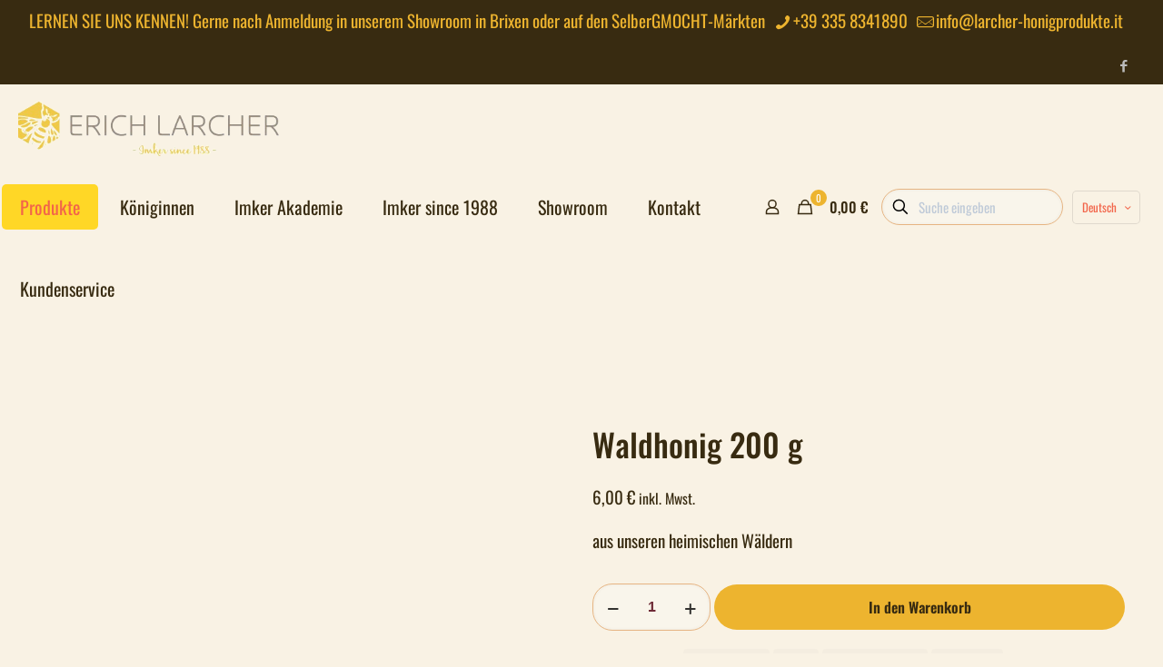

--- FILE ---
content_type: text/html; charset=UTF-8
request_url: https://larcher-honigprodukte.it/produkt/waldhonig-200-mg/
body_size: 35978
content:
<!DOCTYPE html>
<html lang="de-DE" class="no-js " >

<head>

<meta charset="UTF-8" />
<script type="text/javascript" data-cookieconsent="ignore">
	window.dataLayer = window.dataLayer || [];

	function gtag() {
		dataLayer.push(arguments);
	}

	gtag("consent", "default", {
		ad_personalization: "denied",
		ad_storage: "denied",
		ad_user_data: "denied",
		analytics_storage: "denied",
		functionality_storage: "denied",
		personalization_storage: "denied",
		security_storage: "granted",
		wait_for_update: 500,
	});
	gtag("set", "ads_data_redaction", true);
	</script>
<script type="text/javascript"
		id="Cookiebot"
		src="https://consent.cookiebot.com/uc.js"
		data-implementation="wp"
		data-cbid="53cfe6fe-88de-4c23-9d1e-2e7b38953a9f"
						data-culture="DE"
				data-blockingmode="auto"
	></script>
<style type="text/css" id="wpml-ls-inline-styles-additional-css">.wpml-ls-display{display:inline!important}</style>
<meta name='robots' content='index, follow, max-image-preview:large, max-snippet:-1, max-video-preview:-1' />
	<style>img:is([sizes="auto" i], [sizes^="auto," i]) { contain-intrinsic-size: 3000px 1500px }</style>
	<meta name="keywords" content="Honigprodukte Pflegeprodukte Propolis Bienenwachs Imker-Akademie Königinnenzucht Carnica Biene"/>
<meta name="description" content="Honigprodukte aus Südtirol"/>
<meta name="format-detection" content="telephone=no">
<meta name="viewport" content="width=device-width, initial-scale=1" />
<link rel="shortcut icon" href="https://larcher-honigprodukte.it/wp-content/uploads/2021/12/favicon.png" type="image/x-icon" />
<meta name="theme-color" content="#ffffff" media="(prefers-color-scheme: light)">
<meta name="theme-color" content="#ffffff" media="(prefers-color-scheme: dark)">

	<!-- This site is optimized with the Yoast SEO plugin v25.7 - https://yoast.com/wordpress/plugins/seo/ -->
	<title>Waldhonig 🐝 Mineralreich &amp; gesundheitsfördernd</title>
	<meta name="description" content="Waldhonig: Natürlicher Honigtauhonig aus heimischen Wäldern. Mineralstoffreich &amp; wohltuend bei Erkältungen. Jetzt Waldhonig online kaufen!" />
	<link rel="canonical" href="https://larcher-honigprodukte.it/produkt/waldhonig-200-mg/" />
	<meta property="og:locale" content="de_DE" />
	<meta property="og:type" content="article" />
	<meta property="og:title" content="Waldhonig 🐝 Mineralreich &amp; gesundheitsfördernd" />
	<meta property="og:description" content="Waldhonig: Natürlicher Honigtauhonig aus heimischen Wäldern. Mineralstoffreich &amp; wohltuend bei Erkältungen. Jetzt Waldhonig online kaufen!" />
	<meta property="og:url" content="https://larcher-honigprodukte.it/produkt/waldhonig-200-mg/" />
	<meta property="og:site_name" content="IMKEREI LARCHER ERICH" />
	<meta property="article:modified_time" content="2026-01-06T10:03:05+00:00" />
	<meta property="og:image" content="https://larcher-honigprodukte.it/wp-content/uploads/2022/01/ERICH_LARCHER_Waldhonig_miele-di-bosco-200g.jpg.jpg" />
	<meta property="og:image:width" content="458" />
	<meta property="og:image:height" content="458" />
	<meta property="og:image:type" content="image/jpeg" />
	<meta name="twitter:card" content="summary_large_image" />
	<meta name="twitter:label1" content="Geschätzte Lesezeit" />
	<meta name="twitter:data1" content="1 Minute" />
	<script type="application/ld+json" class="yoast-schema-graph">{"@context":"https://schema.org","@graph":[{"@type":"WebPage","@id":"https://larcher-honigprodukte.it/produkt/waldhonig-200-mg/","url":"https://larcher-honigprodukte.it/produkt/waldhonig-200-mg/","name":"Waldhonig 🐝 Mineralreich & gesundheitsfördernd","isPartOf":{"@id":"https://larcher-honigprodukte.it/#website"},"primaryImageOfPage":{"@id":"https://larcher-honigprodukte.it/produkt/waldhonig-200-mg/#primaryimage"},"image":{"@id":"https://larcher-honigprodukte.it/produkt/waldhonig-200-mg/#primaryimage"},"thumbnailUrl":"https://larcher-honigprodukte.it/wp-content/uploads/2022/01/ERICH_LARCHER_Waldhonig_miele-di-bosco-200g.jpg.jpg","datePublished":"2022-01-12T09:24:28+00:00","dateModified":"2026-01-06T10:03:05+00:00","description":"Waldhonig: Natürlicher Honigtauhonig aus heimischen Wäldern. Mineralstoffreich & wohltuend bei Erkältungen. Jetzt Waldhonig online kaufen!","breadcrumb":{"@id":"https://larcher-honigprodukte.it/produkt/waldhonig-200-mg/#breadcrumb"},"inLanguage":"de","potentialAction":[{"@type":"ReadAction","target":["https://larcher-honigprodukte.it/produkt/waldhonig-200-mg/"]}]},{"@type":"ImageObject","inLanguage":"de","@id":"https://larcher-honigprodukte.it/produkt/waldhonig-200-mg/#primaryimage","url":"https://larcher-honigprodukte.it/wp-content/uploads/2022/01/ERICH_LARCHER_Waldhonig_miele-di-bosco-200g.jpg.jpg","contentUrl":"https://larcher-honigprodukte.it/wp-content/uploads/2022/01/ERICH_LARCHER_Waldhonig_miele-di-bosco-200g.jpg.jpg","width":458,"height":458},{"@type":"BreadcrumbList","@id":"https://larcher-honigprodukte.it/produkt/waldhonig-200-mg/#breadcrumb","itemListElement":[{"@type":"ListItem","position":1,"name":"Startseite","item":"https://larcher-honigprodukte.it/"},{"@type":"ListItem","position":2,"name":"Shop","item":"https://larcher-honigprodukte.it/shop/"},{"@type":"ListItem","position":3,"name":"Waldhonig 200 g"}]},{"@type":"WebSite","@id":"https://larcher-honigprodukte.it/#website","url":"https://larcher-honigprodukte.it/","name":"IMKEREI LARCHER ERICH","description":"ERLA GmbH","potentialAction":[{"@type":"SearchAction","target":{"@type":"EntryPoint","urlTemplate":"https://larcher-honigprodukte.it/?s={search_term_string}"},"query-input":{"@type":"PropertyValueSpecification","valueRequired":true,"valueName":"search_term_string"}}],"inLanguage":"de"}]}</script>
	<!-- / Yoast SEO plugin. -->


<link rel='dns-prefetch' href='//www.googletagmanager.com' />
<link rel="alternate" type="application/rss+xml" title="IMKEREI LARCHER ERICH &raquo; Feed" href="https://larcher-honigprodukte.it/feed/" />
<link rel="alternate" type="application/rss+xml" title="IMKEREI LARCHER ERICH &raquo; Kommentar-Feed" href="https://larcher-honigprodukte.it/comments/feed/" />
<link rel="alternate" type="application/rss+xml" title="IMKEREI LARCHER ERICH &raquo; Waldhonig 200 g Kommentar-Feed" href="https://larcher-honigprodukte.it/produkt/waldhonig-200-mg/feed/" />
<link rel='stylesheet' id='wp-block-library-css' href='https://larcher-honigprodukte.it/wp-includes/css/dist/block-library/style.min.css?ver=6.8.2' type='text/css' media='all' />
<style id='classic-theme-styles-inline-css' type='text/css'>
/*! This file is auto-generated */
.wp-block-button__link{color:#fff;background-color:#32373c;border-radius:9999px;box-shadow:none;text-decoration:none;padding:calc(.667em + 2px) calc(1.333em + 2px);font-size:1.125em}.wp-block-file__button{background:#32373c;color:#fff;text-decoration:none}
</style>
<style id='global-styles-inline-css' type='text/css'>
:root{--wp--preset--aspect-ratio--square: 1;--wp--preset--aspect-ratio--4-3: 4/3;--wp--preset--aspect-ratio--3-4: 3/4;--wp--preset--aspect-ratio--3-2: 3/2;--wp--preset--aspect-ratio--2-3: 2/3;--wp--preset--aspect-ratio--16-9: 16/9;--wp--preset--aspect-ratio--9-16: 9/16;--wp--preset--color--black: #000000;--wp--preset--color--cyan-bluish-gray: #abb8c3;--wp--preset--color--white: #ffffff;--wp--preset--color--pale-pink: #f78da7;--wp--preset--color--vivid-red: #cf2e2e;--wp--preset--color--luminous-vivid-orange: #ff6900;--wp--preset--color--luminous-vivid-amber: #fcb900;--wp--preset--color--light-green-cyan: #7bdcb5;--wp--preset--color--vivid-green-cyan: #00d084;--wp--preset--color--pale-cyan-blue: #8ed1fc;--wp--preset--color--vivid-cyan-blue: #0693e3;--wp--preset--color--vivid-purple: #9b51e0;--wp--preset--gradient--vivid-cyan-blue-to-vivid-purple: linear-gradient(135deg,rgba(6,147,227,1) 0%,rgb(155,81,224) 100%);--wp--preset--gradient--light-green-cyan-to-vivid-green-cyan: linear-gradient(135deg,rgb(122,220,180) 0%,rgb(0,208,130) 100%);--wp--preset--gradient--luminous-vivid-amber-to-luminous-vivid-orange: linear-gradient(135deg,rgba(252,185,0,1) 0%,rgba(255,105,0,1) 100%);--wp--preset--gradient--luminous-vivid-orange-to-vivid-red: linear-gradient(135deg,rgba(255,105,0,1) 0%,rgb(207,46,46) 100%);--wp--preset--gradient--very-light-gray-to-cyan-bluish-gray: linear-gradient(135deg,rgb(238,238,238) 0%,rgb(169,184,195) 100%);--wp--preset--gradient--cool-to-warm-spectrum: linear-gradient(135deg,rgb(74,234,220) 0%,rgb(151,120,209) 20%,rgb(207,42,186) 40%,rgb(238,44,130) 60%,rgb(251,105,98) 80%,rgb(254,248,76) 100%);--wp--preset--gradient--blush-light-purple: linear-gradient(135deg,rgb(255,206,236) 0%,rgb(152,150,240) 100%);--wp--preset--gradient--blush-bordeaux: linear-gradient(135deg,rgb(254,205,165) 0%,rgb(254,45,45) 50%,rgb(107,0,62) 100%);--wp--preset--gradient--luminous-dusk: linear-gradient(135deg,rgb(255,203,112) 0%,rgb(199,81,192) 50%,rgb(65,88,208) 100%);--wp--preset--gradient--pale-ocean: linear-gradient(135deg,rgb(255,245,203) 0%,rgb(182,227,212) 50%,rgb(51,167,181) 100%);--wp--preset--gradient--electric-grass: linear-gradient(135deg,rgb(202,248,128) 0%,rgb(113,206,126) 100%);--wp--preset--gradient--midnight: linear-gradient(135deg,rgb(2,3,129) 0%,rgb(40,116,252) 100%);--wp--preset--font-size--small: 13px;--wp--preset--font-size--medium: 20px;--wp--preset--font-size--large: 36px;--wp--preset--font-size--x-large: 42px;--wp--preset--spacing--20: 0.44rem;--wp--preset--spacing--30: 0.67rem;--wp--preset--spacing--40: 1rem;--wp--preset--spacing--50: 1.5rem;--wp--preset--spacing--60: 2.25rem;--wp--preset--spacing--70: 3.38rem;--wp--preset--spacing--80: 5.06rem;--wp--preset--shadow--natural: 6px 6px 9px rgba(0, 0, 0, 0.2);--wp--preset--shadow--deep: 12px 12px 50px rgba(0, 0, 0, 0.4);--wp--preset--shadow--sharp: 6px 6px 0px rgba(0, 0, 0, 0.2);--wp--preset--shadow--outlined: 6px 6px 0px -3px rgba(255, 255, 255, 1), 6px 6px rgba(0, 0, 0, 1);--wp--preset--shadow--crisp: 6px 6px 0px rgba(0, 0, 0, 1);}:where(.is-layout-flex){gap: 0.5em;}:where(.is-layout-grid){gap: 0.5em;}body .is-layout-flex{display: flex;}.is-layout-flex{flex-wrap: wrap;align-items: center;}.is-layout-flex > :is(*, div){margin: 0;}body .is-layout-grid{display: grid;}.is-layout-grid > :is(*, div){margin: 0;}:where(.wp-block-columns.is-layout-flex){gap: 2em;}:where(.wp-block-columns.is-layout-grid){gap: 2em;}:where(.wp-block-post-template.is-layout-flex){gap: 1.25em;}:where(.wp-block-post-template.is-layout-grid){gap: 1.25em;}.has-black-color{color: var(--wp--preset--color--black) !important;}.has-cyan-bluish-gray-color{color: var(--wp--preset--color--cyan-bluish-gray) !important;}.has-white-color{color: var(--wp--preset--color--white) !important;}.has-pale-pink-color{color: var(--wp--preset--color--pale-pink) !important;}.has-vivid-red-color{color: var(--wp--preset--color--vivid-red) !important;}.has-luminous-vivid-orange-color{color: var(--wp--preset--color--luminous-vivid-orange) !important;}.has-luminous-vivid-amber-color{color: var(--wp--preset--color--luminous-vivid-amber) !important;}.has-light-green-cyan-color{color: var(--wp--preset--color--light-green-cyan) !important;}.has-vivid-green-cyan-color{color: var(--wp--preset--color--vivid-green-cyan) !important;}.has-pale-cyan-blue-color{color: var(--wp--preset--color--pale-cyan-blue) !important;}.has-vivid-cyan-blue-color{color: var(--wp--preset--color--vivid-cyan-blue) !important;}.has-vivid-purple-color{color: var(--wp--preset--color--vivid-purple) !important;}.has-black-background-color{background-color: var(--wp--preset--color--black) !important;}.has-cyan-bluish-gray-background-color{background-color: var(--wp--preset--color--cyan-bluish-gray) !important;}.has-white-background-color{background-color: var(--wp--preset--color--white) !important;}.has-pale-pink-background-color{background-color: var(--wp--preset--color--pale-pink) !important;}.has-vivid-red-background-color{background-color: var(--wp--preset--color--vivid-red) !important;}.has-luminous-vivid-orange-background-color{background-color: var(--wp--preset--color--luminous-vivid-orange) !important;}.has-luminous-vivid-amber-background-color{background-color: var(--wp--preset--color--luminous-vivid-amber) !important;}.has-light-green-cyan-background-color{background-color: var(--wp--preset--color--light-green-cyan) !important;}.has-vivid-green-cyan-background-color{background-color: var(--wp--preset--color--vivid-green-cyan) !important;}.has-pale-cyan-blue-background-color{background-color: var(--wp--preset--color--pale-cyan-blue) !important;}.has-vivid-cyan-blue-background-color{background-color: var(--wp--preset--color--vivid-cyan-blue) !important;}.has-vivid-purple-background-color{background-color: var(--wp--preset--color--vivid-purple) !important;}.has-black-border-color{border-color: var(--wp--preset--color--black) !important;}.has-cyan-bluish-gray-border-color{border-color: var(--wp--preset--color--cyan-bluish-gray) !important;}.has-white-border-color{border-color: var(--wp--preset--color--white) !important;}.has-pale-pink-border-color{border-color: var(--wp--preset--color--pale-pink) !important;}.has-vivid-red-border-color{border-color: var(--wp--preset--color--vivid-red) !important;}.has-luminous-vivid-orange-border-color{border-color: var(--wp--preset--color--luminous-vivid-orange) !important;}.has-luminous-vivid-amber-border-color{border-color: var(--wp--preset--color--luminous-vivid-amber) !important;}.has-light-green-cyan-border-color{border-color: var(--wp--preset--color--light-green-cyan) !important;}.has-vivid-green-cyan-border-color{border-color: var(--wp--preset--color--vivid-green-cyan) !important;}.has-pale-cyan-blue-border-color{border-color: var(--wp--preset--color--pale-cyan-blue) !important;}.has-vivid-cyan-blue-border-color{border-color: var(--wp--preset--color--vivid-cyan-blue) !important;}.has-vivid-purple-border-color{border-color: var(--wp--preset--color--vivid-purple) !important;}.has-vivid-cyan-blue-to-vivid-purple-gradient-background{background: var(--wp--preset--gradient--vivid-cyan-blue-to-vivid-purple) !important;}.has-light-green-cyan-to-vivid-green-cyan-gradient-background{background: var(--wp--preset--gradient--light-green-cyan-to-vivid-green-cyan) !important;}.has-luminous-vivid-amber-to-luminous-vivid-orange-gradient-background{background: var(--wp--preset--gradient--luminous-vivid-amber-to-luminous-vivid-orange) !important;}.has-luminous-vivid-orange-to-vivid-red-gradient-background{background: var(--wp--preset--gradient--luminous-vivid-orange-to-vivid-red) !important;}.has-very-light-gray-to-cyan-bluish-gray-gradient-background{background: var(--wp--preset--gradient--very-light-gray-to-cyan-bluish-gray) !important;}.has-cool-to-warm-spectrum-gradient-background{background: var(--wp--preset--gradient--cool-to-warm-spectrum) !important;}.has-blush-light-purple-gradient-background{background: var(--wp--preset--gradient--blush-light-purple) !important;}.has-blush-bordeaux-gradient-background{background: var(--wp--preset--gradient--blush-bordeaux) !important;}.has-luminous-dusk-gradient-background{background: var(--wp--preset--gradient--luminous-dusk) !important;}.has-pale-ocean-gradient-background{background: var(--wp--preset--gradient--pale-ocean) !important;}.has-electric-grass-gradient-background{background: var(--wp--preset--gradient--electric-grass) !important;}.has-midnight-gradient-background{background: var(--wp--preset--gradient--midnight) !important;}.has-small-font-size{font-size: var(--wp--preset--font-size--small) !important;}.has-medium-font-size{font-size: var(--wp--preset--font-size--medium) !important;}.has-large-font-size{font-size: var(--wp--preset--font-size--large) !important;}.has-x-large-font-size{font-size: var(--wp--preset--font-size--x-large) !important;}
:where(.wp-block-post-template.is-layout-flex){gap: 1.25em;}:where(.wp-block-post-template.is-layout-grid){gap: 1.25em;}
:where(.wp-block-columns.is-layout-flex){gap: 2em;}:where(.wp-block-columns.is-layout-grid){gap: 2em;}
:root :where(.wp-block-pullquote){font-size: 1.5em;line-height: 1.6;}
</style>
<link rel='stylesheet' id='contact-form-7-css' href='https://larcher-honigprodukte.it/wp-content/plugins/contact-form-7/includes/css/styles.css?ver=6.1.1' type='text/css' media='all' />
<link rel='stylesheet' id='photoswipe-css' href='https://larcher-honigprodukte.it/wp-content/plugins/woocommerce/assets/css/photoswipe/photoswipe.min.css?ver=10.1.1' type='text/css' media='all' />
<link rel='stylesheet' id='photoswipe-default-skin-css' href='https://larcher-honigprodukte.it/wp-content/plugins/woocommerce/assets/css/photoswipe/default-skin/default-skin.min.css?ver=10.1.1' type='text/css' media='all' />
<link rel='stylesheet' id='woocommerce-layout-css' href='https://larcher-honigprodukte.it/wp-content/plugins/woocommerce/assets/css/woocommerce-layout.css?ver=10.1.1' type='text/css' media='all' />
<link rel='stylesheet' id='woocommerce-smallscreen-css' href='https://larcher-honigprodukte.it/wp-content/plugins/woocommerce/assets/css/woocommerce-smallscreen.css?ver=10.1.1' type='text/css' media='only screen and (max-width: 768px)' />
<link rel='stylesheet' id='woocommerce-general-css' href='https://larcher-honigprodukte.it/wp-content/plugins/woocommerce/assets/css/woocommerce.css?ver=10.1.1' type='text/css' media='all' />
<style id='woocommerce-inline-inline-css' type='text/css'>
.woocommerce form .form-row .required { visibility: visible; }
</style>
<link rel='stylesheet' id='advance-ecommerce-tracking-css' href='https://larcher-honigprodukte.it/wp-content/plugins/advance-ecommerce-tracking-premium/public/css/advance-ecommerce-tracking-public.css?ver=3.8.1' type='text/css' media='all' />
<link rel='stylesheet' id='tag-groups-css-frontend-structure-css' href='https://larcher-honigprodukte.it/wp-content/plugins/tag-groups/assets/css/jquery-ui.structure.min.css?ver=2.0.9' type='text/css' media='all' />
<link rel='stylesheet' id='tag-groups-css-frontend-theme-css' href='https://larcher-honigprodukte.it/wp-content/plugins/tag-groups/assets/css/delta/jquery-ui.theme.min.css?ver=2.0.9' type='text/css' media='all' />
<link rel='stylesheet' id='tag-groups-css-frontend-css' href='https://larcher-honigprodukte.it/wp-content/plugins/tag-groups/assets/css/frontend.min.css?ver=2.0.9' type='text/css' media='all' />
<link rel='stylesheet' id='brands-styles-css' href='https://larcher-honigprodukte.it/wp-content/plugins/woocommerce/assets/css/brands.css?ver=10.1.1' type='text/css' media='all' />
<link rel='stylesheet' id='mfn-be-css' href='https://larcher-honigprodukte.it/wp-content/themes/betheme/css/be.css?ver=28.1.5' type='text/css' media='all' />
<link rel='stylesheet' id='mfn-animations-css' href='https://larcher-honigprodukte.it/wp-content/themes/betheme/assets/animations/animations.min.css?ver=28.1.5' type='text/css' media='all' />
<link rel='stylesheet' id='mfn-font-awesome-css' href='https://larcher-honigprodukte.it/wp-content/themes/betheme/fonts/fontawesome/fontawesome.css?ver=28.1.5' type='text/css' media='all' />
<link rel='stylesheet' id='mfn-responsive-css' href='https://larcher-honigprodukte.it/wp-content/themes/betheme/css/responsive.css?ver=28.1.5' type='text/css' media='all' />
<link rel='stylesheet' id='mfn-local-fonts-css' href='https://larcher-honigprodukte.it/wp-content/uploads/betheme/fonts/mfn-local-fonts.css?ver=1' type='text/css' media='all' />
<link rel='stylesheet' id='mfn-woo-css' href='https://larcher-honigprodukte.it/wp-content/themes/betheme/css/woocommerce.css?ver=28.1.5' type='text/css' media='all' />
<style id='mfn-dynamic-inline-css' type='text/css'>
@font-face{font-family:"Style Script";src:url("https://larcher-honigprodukte.it/wp-content/uploads/2021/12/StyleScript-Regular.ttf") format("truetype");font-weight:normal;font-style:normal;font-display:swap}
#Subheader{background-image:url(https://larcher-honigprodukte.it/wp-content/uploads/2021/12/header_image_neu_2.jpg);background-repeat:no-repeat;background-position:left center;background-size:cover}
html{background-color:#f9f2e4}#Wrapper,#Content,.mfn-popup .mfn-popup-content,.mfn-off-canvas-sidebar .mfn-off-canvas-content-wrapper,.mfn-cart-holder,.mfn-header-login,#Top_bar .search_wrapper,#Top_bar .top_bar_right .mfn-live-search-box,.column_livesearch .mfn-live-search-wrapper,.column_livesearch .mfn-live-search-box{background-color:#f9f2e4}.layout-boxed.mfn-bebuilder-header.mfn-ui #Wrapper .mfn-only-sample-content{background-color:#f9f2e4}body:not(.template-slider) #Header{min-height:130px}body.header-below:not(.template-slider) #Header{padding-top:130px}#Subheader{padding:150px 25%}#Footer .widgets_wrapper{padding:30px 0px 10px 0px}.has-search-overlay.search-overlay-opened #search-overlay{background-color:rgba(0,0,0,0.6)}.elementor-page.elementor-default #Content .the_content .section_wrapper{max-width:100%}.elementor-page.elementor-default #Content .section.the_content{width:100%}.elementor-page.elementor-default #Content .section_wrapper .the_content_wrapper{margin-left:0;margin-right:0;width:100%}body,span.date_label,.timeline_items li h3 span,input[type="date"],input[type="text"],input[type="password"],input[type="tel"],input[type="email"],input[type="url"],textarea,select,.offer_li .title h3,.mfn-menu-item-megamenu{font-family:"Oswald"}.lead,.big{font-family:"Poppins"}#menu > ul > li > a,#overlay-menu ul li a{font-family:"Oswald"}#Subheader .title{font-family:"Oswald"}h1,h2,h3,h4,.text-logo #logo{font-family:"Oswald"}h5,h6{font-family:"Style Script"}blockquote{font-family:"Oswald"}.chart_box .chart .num,.counter .desc_wrapper .number-wrapper,.how_it_works .image .number,.pricing-box .plan-header .price,.quick_fact .number-wrapper,.woocommerce .product div.entry-summary .price{font-family:"Style Script"}body,.mfn-menu-item-megamenu{font-size:19px;line-height:26px;font-weight:400;letter-spacing:0px}.lead,.big{font-size:19px;line-height:26px;font-weight:700;letter-spacing:0px}#menu > ul > li > a,#overlay-menu ul li a{font-size:20px;font-weight:400;letter-spacing:0px}#overlay-menu ul li a{line-height:30px}#Subheader .title{font-size:35px;line-height:50px;font-weight:500;letter-spacing:0px}h1,.text-logo #logo{font-size:80px;line-height:85px;font-weight:500;letter-spacing:0px}h2{font-size:35px;line-height:50px;font-weight:500;letter-spacing:0px}h3,.woocommerce ul.products li.product h3,.woocommerce #customer_login h2{font-size:26px;line-height:40px;font-weight:600;letter-spacing:0px}h4,.woocommerce .woocommerce-order-details__title,.woocommerce .wc-bacs-bank-details-heading,.woocommerce .woocommerce-customer-details h2{font-size:22px;line-height:28px;font-weight:700;letter-spacing:0px}h5{font-size:32px;line-height:42px;font-weight:600;letter-spacing:0px}h6{font-size:17px;line-height:26px;font-weight:700;letter-spacing:0px}#Intro .intro-title{font-size:26px;line-height:40px;font-weight:600;letter-spacing:0px}@media only screen and (min-width:768px) and (max-width:959px){body,.mfn-menu-item-megamenu{font-size:19px;line-height:26px;font-weight:400;letter-spacing:0px}.lead,.big{font-size:19px;line-height:26px;font-weight:700;letter-spacing:0px}#menu > ul > li > a,#overlay-menu ul li a{font-size:20px;font-weight:400;letter-spacing:0px}#overlay-menu ul li a{line-height:30px}#Subheader .title{font-size:35px;line-height:50px;font-weight:500;letter-spacing:0px}h1,.text-logo #logo{font-size:80px;line-height:85px;font-weight:500;letter-spacing:0px}h2{font-size:35px;line-height:50px;font-weight:500;letter-spacing:0px}h3,.woocommerce ul.products li.product h3,.woocommerce #customer_login h2{font-size:26px;line-height:40px;font-weight:600;letter-spacing:0px}h4,.woocommerce .woocommerce-order-details__title,.woocommerce .wc-bacs-bank-details-heading,.woocommerce .woocommerce-customer-details h2{font-size:22px;line-height:28px;font-weight:700;letter-spacing:0px}h5{font-size:32px;line-height:42px;font-weight:600;letter-spacing:0px}h6{font-size:17px;line-height:26px;font-weight:700;letter-spacing:0px}#Intro .intro-title{font-size:26px;line-height:40px;font-weight:600;letter-spacing:0px}blockquote{font-size:15px}.chart_box .chart .num{font-size:45px;line-height:45px}.counter .desc_wrapper .number-wrapper{font-size:45px;line-height:45px}.counter .desc_wrapper .title{font-size:14px;line-height:18px}.faq .question .title{font-size:14px}.fancy_heading .title{font-size:38px;line-height:38px}.offer .offer_li .desc_wrapper .title h3{font-size:32px;line-height:32px}.offer_thumb_ul li.offer_thumb_li .desc_wrapper .title h3{font-size:32px;line-height:32px}.pricing-box .plan-header h2{font-size:27px;line-height:27px}.pricing-box .plan-header .price > span{font-size:40px;line-height:40px}.pricing-box .plan-header .price sup.currency{font-size:18px;line-height:18px}.pricing-box .plan-header .price sup.period{font-size:14px;line-height:14px}.quick_fact .number-wrapper{font-size:80px;line-height:80px}.trailer_box .desc h2{font-size:27px;line-height:27px}.widget > h3{font-size:17px;line-height:20px}}@media only screen and (min-width:480px) and (max-width:767px){body,.mfn-menu-item-megamenu{font-size:19px;line-height:26px;font-weight:400;letter-spacing:0px}.lead,.big{font-size:19px;line-height:26px;font-weight:700;letter-spacing:0px}#menu > ul > li > a,#overlay-menu ul li a{font-size:20px;font-weight:400;letter-spacing:0px}#overlay-menu ul li a{line-height:30px}#Subheader .title{font-size:35px;line-height:50px;font-weight:500;letter-spacing:0px}h1,.text-logo #logo{font-size:80px;line-height:85px;font-weight:500;letter-spacing:0px}h2{font-size:35px;line-height:50px;font-weight:500;letter-spacing:0px}h3,.woocommerce ul.products li.product h3,.woocommerce #customer_login h2{font-size:26px;line-height:40px;font-weight:600;letter-spacing:0px}h4,.woocommerce .woocommerce-order-details__title,.woocommerce .wc-bacs-bank-details-heading,.woocommerce .woocommerce-customer-details h2{font-size:22px;line-height:28px;font-weight:700;letter-spacing:0px}h5{font-size:32px;line-height:42px;font-weight:600;letter-spacing:0px}h6{font-size:17px;line-height:26px;font-weight:700;letter-spacing:0px}#Intro .intro-title{font-size:26px;line-height:40px;font-weight:600;letter-spacing:0px}blockquote{font-size:14px}.chart_box .chart .num{font-size:40px;line-height:40px}.counter .desc_wrapper .number-wrapper{font-size:40px;line-height:40px}.counter .desc_wrapper .title{font-size:13px;line-height:16px}.faq .question .title{font-size:13px}.fancy_heading .title{font-size:34px;line-height:34px}.offer .offer_li .desc_wrapper .title h3{font-size:28px;line-height:28px}.offer_thumb_ul li.offer_thumb_li .desc_wrapper .title h3{font-size:28px;line-height:28px}.pricing-box .plan-header h2{font-size:24px;line-height:24px}.pricing-box .plan-header .price > span{font-size:34px;line-height:34px}.pricing-box .plan-header .price sup.currency{font-size:16px;line-height:16px}.pricing-box .plan-header .price sup.period{font-size:13px;line-height:13px}.quick_fact .number-wrapper{font-size:70px;line-height:70px}.trailer_box .desc h2{font-size:24px;line-height:24px}.widget > h3{font-size:16px;line-height:19px}}@media only screen and (max-width:479px){body,.mfn-menu-item-megamenu{font-size:19px;line-height:26px;font-weight:400;letter-spacing:0px}.lead,.big{font-size:19px;line-height:26px;font-weight:700;letter-spacing:0px}#menu > ul > li > a,#overlay-menu ul li a{font-size:20px;font-weight:400;letter-spacing:0px}#overlay-menu ul li a{line-height:30px}#Subheader .title{font-size:35px;line-height:50px;font-weight:500;letter-spacing:0px}h1,.text-logo #logo{font-size:80px;line-height:85px;font-weight:500;letter-spacing:0px}h2{font-size:35px;line-height:50px;font-weight:500;letter-spacing:0px}h3,.woocommerce ul.products li.product h3,.woocommerce #customer_login h2{font-size:26px;line-height:40px;font-weight:600;letter-spacing:0px}h4,.woocommerce .woocommerce-order-details__title,.woocommerce .wc-bacs-bank-details-heading,.woocommerce .woocommerce-customer-details h2{font-size:22px;line-height:28px;font-weight:700;letter-spacing:0px}h5{font-size:32px;line-height:42px;font-weight:600;letter-spacing:0px}h6{font-size:17px;line-height:26px;font-weight:700;letter-spacing:0px}#Intro .intro-title{font-size:26px;line-height:40px;font-weight:600;letter-spacing:0px}blockquote{font-size:13px}.chart_box .chart .num{font-size:35px;line-height:35px}.counter .desc_wrapper .number-wrapper{font-size:35px;line-height:35px}.counter .desc_wrapper .title{font-size:13px;line-height:26px}.faq .question .title{font-size:13px}.fancy_heading .title{font-size:30px;line-height:30px}.offer .offer_li .desc_wrapper .title h3{font-size:26px;line-height:26px}.offer_thumb_ul li.offer_thumb_li .desc_wrapper .title h3{font-size:26px;line-height:26px}.pricing-box .plan-header h2{font-size:21px;line-height:21px}.pricing-box .plan-header .price > span{font-size:32px;line-height:32px}.pricing-box .plan-header .price sup.currency{font-size:14px;line-height:14px}.pricing-box .plan-header .price sup.period{font-size:13px;line-height:13px}.quick_fact .number-wrapper{font-size:60px;line-height:60px}.trailer_box .desc h2{font-size:21px;line-height:21px}.widget > h3{font-size:15px;line-height:18px}}.with_aside .sidebar.columns{width:23%}.with_aside .sections_group{width:77%}.aside_both .sidebar.columns{width:18%}.aside_both .sidebar.sidebar-1{margin-left:-82%}.aside_both .sections_group{width:64%;margin-left:18%}@media only screen and (min-width:1240px){#Wrapper,.with_aside .content_wrapper{max-width:1240px}body.layout-boxed.mfn-header-scrolled .mfn-header-tmpl.mfn-sticky-layout-width{max-width:1240px;left:0;right:0;margin-left:auto;margin-right:auto}body.layout-boxed:not(.mfn-header-scrolled) .mfn-header-tmpl.mfn-header-layout-width,body.layout-boxed .mfn-header-tmpl.mfn-header-layout-width:not(.mfn-hasSticky){max-width:1240px;left:0;right:0;margin-left:auto;margin-right:auto}body.layout-boxed.mfn-bebuilder-header.mfn-ui .mfn-only-sample-content{max-width:1240px;margin-left:auto;margin-right:auto}.section_wrapper,.container{max-width:1220px}.layout-boxed.header-boxed #Top_bar.is-sticky{max-width:1240px}}@media only screen and (max-width:767px){#Wrapper{max-width:calc(100% - 67px)}.content_wrapper .section_wrapper,.container,.four.columns .widget-area{max-width:550px !important;padding-left:33px;padding-right:33px}}body{--mfn-button-font-family:"Oswald";--mfn-button-font-size:20px;--mfn-button-font-weight:600;--mfn-button-font-style:inherit;--mfn-button-letter-spacing:0px;--mfn-button-padding:16px 36px 16px 36px;--mfn-button-border-width:0;--mfn-button-border-radius:25px 25px 25px 25px;--mfn-button-gap:10px;--mfn-button-transition:0.2s;--mfn-button-color:#382b11;--mfn-button-color-hover:#382b11;--mfn-button-bg:#edb42f;--mfn-button-bg-hover:#ffd726;--mfn-button-border-color:transparent;--mfn-button-border-color-hover:transparent;--mfn-button-icon-color:#382b11;--mfn-button-icon-color-hover:#382b11;--mfn-button-box-shadow:unset;--mfn-button-theme-color:#382b11;--mfn-button-theme-color-hover:#382b11;--mfn-button-theme-bg:#edb42f;--mfn-button-theme-bg-hover:#ffd726;--mfn-button-theme-border-color:transparent;--mfn-button-theme-border-color-hover:transparent;--mfn-button-theme-icon-color:#382b11;--mfn-button-theme-icon-color-hover:#382b11;--mfn-button-theme-box-shadow:unset;--mfn-button-shop-color:#382b11;--mfn-button-shop-color-hover:#382b11;--mfn-button-shop-bg:#edb42f;--mfn-button-shop-bg-hover:#ffd726;--mfn-button-shop-border-color:transparent;--mfn-button-shop-border-color-hover:transparent;--mfn-button-shop-icon-color:#626262;--mfn-button-shop-icon-color-hover:#626262;--mfn-button-shop-box-shadow:unset;--mfn-button-action-color:#626262;--mfn-button-action-color-hover:#626262;--mfn-button-action-bg:#dbdddf;--mfn-button-action-bg-hover:#d3d3d3;--mfn-button-action-border-color:transparent;--mfn-button-action-border-color-hover:transparent;--mfn-button-action-icon-color:#626262;--mfn-button-action-icon-color-hover:#626262;--mfn-button-action-box-shadow:unset}@media only screen and (max-width:959px){body{}}@media only screen and (max-width:768px){body{}}.mfn-cookies,.mfn-cookies-reopen{--mfn-gdpr2-container-text-color:#626262;--mfn-gdpr2-container-strong-color:#07070a;--mfn-gdpr2-container-bg:#ffffff;--mfn-gdpr2-container-overlay:rgba(25,37,48,0.6);--mfn-gdpr2-details-box-bg:#fbfbfb;--mfn-gdpr2-details-switch-bg:#00032a;--mfn-gdpr2-details-switch-bg-active:#5acb65;--mfn-gdpr2-tabs-text-color:#07070a;--mfn-gdpr2-tabs-text-color-active:#0089f7;--mfn-gdpr2-tabs-border:rgba(8,8,14,0.1);--mfn-gdpr2-buttons-box-bg:#fbfbfb;--mfn-gdpr2-reopen-background:#fff;--mfn-gdpr2-reopen-color:#222}#Top_bar #logo,.header-fixed #Top_bar #logo,.header-plain #Top_bar #logo,.header-transparent #Top_bar #logo{height:60px;line-height:60px;padding:15px 0}.logo-overflow #Top_bar:not(.is-sticky) .logo{height:90px}#Top_bar .menu > li > a{padding:15px 0}.menu-highlight:not(.header-creative) #Top_bar .menu > li > a{margin:20px 0}.header-plain:not(.menu-highlight) #Top_bar .menu > li > a span:not(.description){line-height:90px}.header-fixed #Top_bar .menu > li > a{padding:30px 0}@media only screen and (max-width:767px){.mobile-header-mini #Top_bar #logo{height:50px!important;line-height:50px!important;margin:5px 0}}#Top_bar #logo img.svg{width:100px}.image_frame,.wp-caption{border-width:0px}.alert{border-radius:0px}#Top_bar .top_bar_right .top-bar-right-input input{width:200px}.mfn-live-search-box .mfn-live-search-list{max-height:300px}input[type="date"],input[type="email"],input[type="number"],input[type="password"],input[type="search"],input[type="tel"],input[type="text"],input[type="url"],select,textarea,.woocommerce .quantity input.qty{border-width:1px}.select2-container--default .select2-selection--single,.select2-dropdown,.select2-container--default.select2-container--open .select2-selection--single{border-width:1px}input[type="date"],input[type="email"],input[type="number"],input[type="password"],input[type="search"],input[type="tel"],input[type="text"],input[type="url"],select,textarea,.woocommerce .quantity input.qty{border-radius:22px}.select2-container--default .select2-selection--single,.select2-dropdown,.select2-container--default.select2-container--open .select2-selection--single{border-radius:22px}#Side_slide{right:-250px;width:250px}#Side_slide.left{left:-250px}.blog-teaser li .desc-wrapper .desc{background-position-y:-1px}.mfn-free-delivery-info{--mfn-free-delivery-bar:#edb42f;--mfn-free-delivery-bg:rgba(0,0,0,0.1);--mfn-free-delivery-achieved:#edb42f}#back_to_top{background-color:#f2634d}#back_to_top i{color:#382b11}@media only screen and ( max-width:767px ){}@media only screen and (min-width:1240px){body:not(.header-simple) #Top_bar #menu{display:block!important}.tr-menu #Top_bar #menu{background:none!important}#Top_bar .menu > li > ul.mfn-megamenu > li{float:left}#Top_bar .menu > li > ul.mfn-megamenu > li.mfn-megamenu-cols-1{width:100%}#Top_bar .menu > li > ul.mfn-megamenu > li.mfn-megamenu-cols-2{width:50%}#Top_bar .menu > li > ul.mfn-megamenu > li.mfn-megamenu-cols-3{width:33.33%}#Top_bar .menu > li > ul.mfn-megamenu > li.mfn-megamenu-cols-4{width:25%}#Top_bar .menu > li > ul.mfn-megamenu > li.mfn-megamenu-cols-5{width:20%}#Top_bar .menu > li > ul.mfn-megamenu > li.mfn-megamenu-cols-6{width:16.66%}#Top_bar .menu > li > ul.mfn-megamenu > li > ul{display:block!important;position:inherit;left:auto;top:auto;border-width:0 1px 0 0}#Top_bar .menu > li > ul.mfn-megamenu > li:last-child > ul{border:0}#Top_bar .menu > li > ul.mfn-megamenu > li > ul li{width:auto}#Top_bar .menu > li > ul.mfn-megamenu a.mfn-megamenu-title{text-transform:uppercase;font-weight:400;background:none}#Top_bar .menu > li > ul.mfn-megamenu a .menu-arrow{display:none}.menuo-right #Top_bar .menu > li > ul.mfn-megamenu{left:0;width:98%!important;margin:0 1%;padding:20px 0}.menuo-right #Top_bar .menu > li > ul.mfn-megamenu-bg{box-sizing:border-box}#Top_bar .menu > li > ul.mfn-megamenu-bg{padding:20px 166px 20px 20px;background-repeat:no-repeat;background-position:right bottom}.rtl #Top_bar .menu > li > ul.mfn-megamenu-bg{padding-left:166px;padding-right:20px;background-position:left bottom}#Top_bar .menu > li > ul.mfn-megamenu-bg > li{background:none}#Top_bar .menu > li > ul.mfn-megamenu-bg > li a{border:none}#Top_bar .menu > li > ul.mfn-megamenu-bg > li > ul{background:none!important;-webkit-box-shadow:0 0 0 0;-moz-box-shadow:0 0 0 0;box-shadow:0 0 0 0}.mm-vertical #Top_bar .container{position:relative}.mm-vertical #Top_bar .top_bar_left{position:static}.mm-vertical #Top_bar .menu > li ul{box-shadow:0 0 0 0 transparent!important;background-image:none}.mm-vertical #Top_bar .menu > li > ul.mfn-megamenu{padding:20px 0}.mm-vertical.header-plain #Top_bar .menu > li > ul.mfn-megamenu{width:100%!important;margin:0}.mm-vertical #Top_bar .menu > li > ul.mfn-megamenu > li{display:table-cell;float:none!important;width:10%;padding:0 15px;border-right:1px solid rgba(0,0,0,0.05)}.mm-vertical #Top_bar .menu > li > ul.mfn-megamenu > li:last-child{border-right-width:0}.mm-vertical #Top_bar .menu > li > ul.mfn-megamenu > li.hide-border{border-right-width:0}.mm-vertical #Top_bar .menu > li > ul.mfn-megamenu > li a{border-bottom-width:0;padding:9px 15px;line-height:120%}.mm-vertical #Top_bar .menu > li > ul.mfn-megamenu a.mfn-megamenu-title{font-weight:700}.rtl .mm-vertical #Top_bar .menu > li > ul.mfn-megamenu > li:first-child{border-right-width:0}.rtl .mm-vertical #Top_bar .menu > li > ul.mfn-megamenu > li:last-child{border-right-width:1px}body.header-shop #Top_bar #menu{display:flex!important;background-color:transparent}.header-shop #Top_bar.is-sticky .top_bar_row_second{display:none}.header-plain:not(.menuo-right) #Header .top_bar_left{width:auto!important}.header-stack.header-center #Top_bar #menu{display:inline-block!important}.header-simple #Top_bar #menu{display:none;height:auto;width:300px;bottom:auto;top:100%;right:1px;position:absolute;margin:0}.header-simple #Header a.responsive-menu-toggle{display:block;right:10px}.header-simple #Top_bar #menu > ul{width:100%;float:left}.header-simple #Top_bar #menu ul li{width:100%;padding-bottom:0;border-right:0;position:relative}.header-simple #Top_bar #menu ul li a{padding:0 20px;margin:0;display:block;height:auto;line-height:normal;border:none}.header-simple #Top_bar #menu ul li a:not(.menu-toggle):after{display:none}.header-simple #Top_bar #menu ul li a span{border:none;line-height:44px;display:inline;padding:0}.header-simple #Top_bar #menu ul li.submenu .menu-toggle{display:block;position:absolute;right:0;top:0;width:44px;height:44px;line-height:44px;font-size:30px;font-weight:300;text-align:center;cursor:pointer;color:#444;opacity:0.33;transform:unset}.header-simple #Top_bar #menu ul li.submenu .menu-toggle:after{content:"+";position:static}.header-simple #Top_bar #menu ul li.hover > .menu-toggle:after{content:"-"}.header-simple #Top_bar #menu ul li.hover a{border-bottom:0}.header-simple #Top_bar #menu ul.mfn-megamenu li .menu-toggle{display:none}.header-simple #Top_bar #menu ul li ul{position:relative!important;left:0!important;top:0;padding:0;margin:0!important;width:auto!important;background-image:none}.header-simple #Top_bar #menu ul li ul li{width:100%!important;display:block;padding:0}.header-simple #Top_bar #menu ul li ul li a{padding:0 20px 0 30px}.header-simple #Top_bar #menu ul li ul li a .menu-arrow{display:none}.header-simple #Top_bar #menu ul li ul li a span{padding:0}.header-simple #Top_bar #menu ul li ul li a span:after{display:none!important}.header-simple #Top_bar .menu > li > ul.mfn-megamenu a.mfn-megamenu-title{text-transform:uppercase;font-weight:400}.header-simple #Top_bar .menu > li > ul.mfn-megamenu > li > ul{display:block!important;position:inherit;left:auto;top:auto}.header-simple #Top_bar #menu ul li ul li ul{border-left:0!important;padding:0;top:0}.header-simple #Top_bar #menu ul li ul li ul li a{padding:0 20px 0 40px}.rtl.header-simple #Top_bar #menu{left:1px;right:auto}.rtl.header-simple #Top_bar a.responsive-menu-toggle{left:10px;right:auto}.rtl.header-simple #Top_bar #menu ul li.submenu .menu-toggle{left:0;right:auto}.rtl.header-simple #Top_bar #menu ul li ul{left:auto!important;right:0!important}.rtl.header-simple #Top_bar #menu ul li ul li a{padding:0 30px 0 20px}.rtl.header-simple #Top_bar #menu ul li ul li ul li a{padding:0 40px 0 20px}.menu-highlight #Top_bar .menu > li{margin:0 2px}.menu-highlight:not(.header-creative) #Top_bar .menu > li > a{padding:0;-webkit-border-radius:5px;border-radius:5px}.menu-highlight #Top_bar .menu > li > a:after{display:none}.menu-highlight #Top_bar .menu > li > a span:not(.description){line-height:50px}.menu-highlight #Top_bar .menu > li > a span.description{display:none}.menu-highlight.header-stack #Top_bar .menu > li > a{margin:10px 0!important}.menu-highlight.header-stack #Top_bar .menu > li > a span:not(.description){line-height:40px}.menu-highlight.header-simple #Top_bar #menu ul li,.menu-highlight.header-creative #Top_bar #menu ul li{margin:0}.menu-highlight.header-simple #Top_bar #menu ul li > a,.menu-highlight.header-creative #Top_bar #menu ul li > a{-webkit-border-radius:0;border-radius:0}.menu-highlight:not(.header-fixed):not(.header-simple) #Top_bar.is-sticky .menu > li > a{margin:10px 0!important;padding:5px 0!important}.menu-highlight:not(.header-fixed):not(.header-simple) #Top_bar.is-sticky .menu > li > a span{line-height:30px!important}.header-modern.menu-highlight.menuo-right .menu_wrapper{margin-right:20px}.menu-line-below #Top_bar .menu > li > a:not(.menu-toggle):after{top:auto;bottom:-4px}.menu-line-below #Top_bar.is-sticky .menu > li > a:not(.menu-toggle):after{top:auto;bottom:-4px}.menu-line-below-80 #Top_bar:not(.is-sticky) .menu > li > a:not(.menu-toggle):after{height:4px;left:10%;top:50%;margin-top:20px;width:80%}.menu-line-below-80-1 #Top_bar:not(.is-sticky) .menu > li > a:not(.menu-toggle):after{height:1px;left:10%;top:50%;margin-top:20px;width:80%}.menu-link-color #Top_bar .menu > li > a:not(.menu-toggle):after{display:none!important}.menu-arrow-top #Top_bar .menu > li > a:after{background:none repeat scroll 0 0 rgba(0,0,0,0)!important;border-color:#ccc transparent transparent;border-style:solid;border-width:7px 7px 0;display:block;height:0;left:50%;margin-left:-7px;top:0!important;width:0}.menu-arrow-top #Top_bar.is-sticky .menu > li > a:after{top:0!important}.menu-arrow-bottom #Top_bar .menu > li > a:after{background:none!important;border-color:transparent transparent #ccc;border-style:solid;border-width:0 7px 7px;display:block;height:0;left:50%;margin-left:-7px;top:auto;bottom:0;width:0}.menu-arrow-bottom #Top_bar.is-sticky .menu > li > a:after{top:auto;bottom:0}.menuo-no-borders #Top_bar .menu > li > a span{border-width:0!important}.menuo-no-borders #Header_creative #Top_bar .menu > li > a span{border-bottom-width:0}.menuo-no-borders.header-plain #Top_bar a#header_cart,.menuo-no-borders.header-plain #Top_bar a#search_button,.menuo-no-borders.header-plain #Top_bar .wpml-languages,.menuo-no-borders.header-plain #Top_bar a.action_button{border-width:0}.menuo-right #Top_bar .menu_wrapper{float:right}.menuo-right.header-stack:not(.header-center) #Top_bar .menu_wrapper{margin-right:150px}body.header-creative{padding-left:50px}body.header-creative.header-open{padding-left:250px}body.error404,body.under-construction,body.elementor-maintenance-mode,body.template-blank,body.under-construction.header-rtl.header-creative.header-open{padding-left:0!important;padding-right:0!important}.header-creative.footer-fixed #Footer,.header-creative.footer-sliding #Footer,.header-creative.footer-stick #Footer.is-sticky{box-sizing:border-box;padding-left:50px}.header-open.footer-fixed #Footer,.header-open.footer-sliding #Footer,.header-creative.footer-stick #Footer.is-sticky{padding-left:250px}.header-rtl.header-creative.footer-fixed #Footer,.header-rtl.header-creative.footer-sliding #Footer,.header-rtl.header-creative.footer-stick #Footer.is-sticky{padding-left:0;padding-right:50px}.header-rtl.header-open.footer-fixed #Footer,.header-rtl.header-open.footer-sliding #Footer,.header-rtl.header-creative.footer-stick #Footer.is-sticky{padding-right:250px}#Header_creative{background-color:#fff;position:fixed;width:250px;height:100%;left:-200px;top:0;z-index:9002;-webkit-box-shadow:2px 0 4px 2px rgba(0,0,0,.15);box-shadow:2px 0 4px 2px rgba(0,0,0,.15)}#Header_creative .container{width:100%}#Header_creative .creative-wrapper{opacity:0;margin-right:50px}#Header_creative a.creative-menu-toggle{display:block;width:34px;height:34px;line-height:34px;font-size:22px;text-align:center;position:absolute;top:10px;right:8px;border-radius:3px}.admin-bar #Header_creative a.creative-menu-toggle{top:42px}#Header_creative #Top_bar{position:static;width:100%}#Header_creative #Top_bar .top_bar_left{width:100%!important;float:none}#Header_creative #Top_bar .logo{float:none;text-align:center;margin:15px 0}#Header_creative #Top_bar #menu{background-color:transparent}#Header_creative #Top_bar .menu_wrapper{float:none;margin:0 0 30px}#Header_creative #Top_bar .menu > li{width:100%;float:none;position:relative}#Header_creative #Top_bar .menu > li > a{padding:0;text-align:center}#Header_creative #Top_bar .menu > li > a:after{display:none}#Header_creative #Top_bar .menu > li > a span{border-right:0;border-bottom-width:1px;line-height:38px}#Header_creative #Top_bar .menu li ul{left:100%;right:auto;top:0;box-shadow:2px 2px 2px 0 rgba(0,0,0,0.03);-webkit-box-shadow:2px 2px 2px 0 rgba(0,0,0,0.03)}#Header_creative #Top_bar .menu > li > ul.mfn-megamenu{margin:0;width:700px!important}#Header_creative #Top_bar .menu > li > ul.mfn-megamenu > li > ul{left:0}#Header_creative #Top_bar .menu li ul li a{padding-top:9px;padding-bottom:8px}#Header_creative #Top_bar .menu li ul li ul{top:0}#Header_creative #Top_bar .menu > li > a span.description{display:block;font-size:13px;line-height:28px!important;clear:both}.menuo-arrows #Top_bar .menu > li.submenu > a > span:after{content:unset!important}#Header_creative #Top_bar .top_bar_right{width:100%!important;float:left;height:auto;margin-bottom:35px;text-align:center;padding:0 20px;top:0;-webkit-box-sizing:border-box;-moz-box-sizing:border-box;box-sizing:border-box}#Header_creative #Top_bar .top_bar_right:before{content:none}#Header_creative #Top_bar .top_bar_right .top_bar_right_wrapper{flex-wrap:wrap;justify-content:center}#Header_creative #Top_bar .top_bar_right .top-bar-right-icon,#Header_creative #Top_bar .top_bar_right .wpml-languages,#Header_creative #Top_bar .top_bar_right .top-bar-right-button,#Header_creative #Top_bar .top_bar_right .top-bar-right-input{min-height:30px;margin:5px}#Header_creative #Top_bar .search_wrapper{left:100%;top:auto}#Header_creative #Top_bar .banner_wrapper{display:block;text-align:center}#Header_creative #Top_bar .banner_wrapper img{max-width:100%;height:auto;display:inline-block}#Header_creative #Action_bar{display:none;position:absolute;bottom:0;top:auto;clear:both;padding:0 20px;box-sizing:border-box}#Header_creative #Action_bar .contact_details{width:100%;text-align:center;margin-bottom:20px}#Header_creative #Action_bar .contact_details li{padding:0}#Header_creative #Action_bar .social{float:none;text-align:center;padding:5px 0 15px}#Header_creative #Action_bar .social li{margin-bottom:2px}#Header_creative #Action_bar .social-menu{float:none;text-align:center}#Header_creative #Action_bar .social-menu li{border-color:rgba(0,0,0,.1)}#Header_creative .social li a{color:rgba(0,0,0,.5)}#Header_creative .social li a:hover{color:#000}#Header_creative .creative-social{position:absolute;bottom:10px;right:0;width:50px}#Header_creative .creative-social li{display:block;float:none;width:100%;text-align:center;margin-bottom:5px}.header-creative .fixed-nav.fixed-nav-prev{margin-left:50px}.header-creative.header-open .fixed-nav.fixed-nav-prev{margin-left:250px}.menuo-last #Header_creative #Top_bar .menu li.last ul{top:auto;bottom:0}.header-open #Header_creative{left:0}.header-open #Header_creative .creative-wrapper{opacity:1;margin:0!important}.header-open #Header_creative .creative-menu-toggle,.header-open #Header_creative .creative-social{display:none}.header-open #Header_creative #Action_bar{display:block}body.header-rtl.header-creative{padding-left:0;padding-right:50px}.header-rtl #Header_creative{left:auto;right:-200px}.header-rtl #Header_creative .creative-wrapper{margin-left:50px;margin-right:0}.header-rtl #Header_creative a.creative-menu-toggle{left:8px;right:auto}.header-rtl #Header_creative .creative-social{left:0;right:auto}.header-rtl #Footer #back_to_top.sticky{right:125px}.header-rtl #popup_contact{right:70px}.header-rtl #Header_creative #Top_bar .menu li ul{left:auto;right:100%}.header-rtl #Header_creative #Top_bar .search_wrapper{left:auto;right:100%}.header-rtl .fixed-nav.fixed-nav-prev{margin-left:0!important}.header-rtl .fixed-nav.fixed-nav-next{margin-right:50px}body.header-rtl.header-creative.header-open{padding-left:0;padding-right:250px!important}.header-rtl.header-open #Header_creative{left:auto;right:0}.header-rtl.header-open #Footer #back_to_top.sticky{right:325px}.header-rtl.header-open #popup_contact{right:270px}.header-rtl.header-open .fixed-nav.fixed-nav-next{margin-right:250px}#Header_creative.active{left:-1px}.header-rtl #Header_creative.active{left:auto;right:-1px}#Header_creative.active .creative-wrapper{opacity:1;margin:0}.header-creative .vc_row[data-vc-full-width]{padding-left:50px}.header-creative.header-open .vc_row[data-vc-full-width]{padding-left:250px}.header-open .vc_parallax .vc_parallax-inner{left:auto;width:calc(100% - 250px)}.header-open.header-rtl .vc_parallax .vc_parallax-inner{left:0;right:auto}#Header_creative.scroll{height:100%;overflow-y:auto}#Header_creative.scroll:not(.dropdown) .menu li ul{display:none!important}#Header_creative.scroll #Action_bar{position:static}#Header_creative.dropdown{outline:none}#Header_creative.dropdown #Top_bar .menu_wrapper{float:left;width:100%}#Header_creative.dropdown #Top_bar #menu ul li{position:relative;float:left}#Header_creative.dropdown #Top_bar #menu ul li a:not(.menu-toggle):after{display:none}#Header_creative.dropdown #Top_bar #menu ul li a span{line-height:38px;padding:0}#Header_creative.dropdown #Top_bar #menu ul li.submenu .menu-toggle{display:block;position:absolute;right:0;top:0;width:38px;height:38px;line-height:38px;font-size:26px;font-weight:300;text-align:center;cursor:pointer;color:#444;opacity:0.33;z-index:203}#Header_creative.dropdown #Top_bar #menu ul li.submenu .menu-toggle:after{content:"+";position:static}#Header_creative.dropdown #Top_bar #menu ul li.hover > .menu-toggle:after{content:"-"}#Header_creative.dropdown #Top_bar #menu ul.sub-menu li:not(:last-of-type) a{border-bottom:0}#Header_creative.dropdown #Top_bar #menu ul.mfn-megamenu li .menu-toggle{display:none}#Header_creative.dropdown #Top_bar #menu ul li ul{position:relative!important;left:0!important;top:0;padding:0;margin-left:0!important;width:auto!important;background-image:none}#Header_creative.dropdown #Top_bar #menu ul li ul li{width:100%!important}#Header_creative.dropdown #Top_bar #menu ul li ul li a{padding:0 10px;text-align:center}#Header_creative.dropdown #Top_bar #menu ul li ul li a .menu-arrow{display:none}#Header_creative.dropdown #Top_bar #menu ul li ul li a span{padding:0}#Header_creative.dropdown #Top_bar #menu ul li ul li a span:after{display:none!important}#Header_creative.dropdown #Top_bar .menu > li > ul.mfn-megamenu a.mfn-megamenu-title{text-transform:uppercase;font-weight:400}#Header_creative.dropdown #Top_bar .menu > li > ul.mfn-megamenu > li > ul{display:block!important;position:inherit;left:auto;top:auto}#Header_creative.dropdown #Top_bar #menu ul li ul li ul{border-left:0!important;padding:0;top:0}#Header_creative{transition:left .5s ease-in-out,right .5s ease-in-out}#Header_creative .creative-wrapper{transition:opacity .5s ease-in-out,margin 0s ease-in-out .5s}#Header_creative.active .creative-wrapper{transition:opacity .5s ease-in-out,margin 0s ease-in-out}}@media only screen and (min-width:768px){#Top_bar.is-sticky{position:fixed!important;width:100%;left:0;top:-60px;height:60px;z-index:701;background:#fff;opacity:.97;-webkit-box-shadow:0 2px 5px 0 rgba(0,0,0,0.1);-moz-box-shadow:0 2px 5px 0 rgba(0,0,0,0.1);box-shadow:0 2px 5px 0 rgba(0,0,0,0.1)}.layout-boxed.header-boxed #Top_bar.is-sticky{left:50%;-webkit-transform:translateX(-50%);transform:translateX(-50%)}#Top_bar.is-sticky .top_bar_left,#Top_bar.is-sticky .top_bar_right,#Top_bar.is-sticky .top_bar_right:before{background:none;box-shadow:unset}#Top_bar.is-sticky .logo{width:auto;margin:0 30px 0 20px;padding:0}#Top_bar.is-sticky #logo,#Top_bar.is-sticky .custom-logo-link{padding:5px 0!important;height:50px!important;line-height:50px!important}.logo-no-sticky-padding #Top_bar.is-sticky #logo{height:60px!important;line-height:60px!important}#Top_bar.is-sticky #logo img.logo-main{display:none}#Top_bar.is-sticky #logo img.logo-sticky{display:inline;max-height:35px}.logo-sticky-width-auto #Top_bar.is-sticky #logo img.logo-sticky{width:auto}#Top_bar.is-sticky .menu_wrapper{clear:none}#Top_bar.is-sticky .menu_wrapper .menu > li > a{padding:15px 0}#Top_bar.is-sticky .menu > li > a,#Top_bar.is-sticky .menu > li > a span{line-height:30px}#Top_bar.is-sticky .menu > li > a:after{top:auto;bottom:-4px}#Top_bar.is-sticky .menu > li > a span.description{display:none}#Top_bar.is-sticky .secondary_menu_wrapper,#Top_bar.is-sticky .banner_wrapper{display:none}.header-overlay #Top_bar.is-sticky{display:none}.sticky-dark #Top_bar.is-sticky,.sticky-dark #Top_bar.is-sticky #menu{background:rgba(0,0,0,.8)}.sticky-dark #Top_bar.is-sticky .menu > li:not(.current-menu-item) > a{color:#fff}.sticky-dark #Top_bar.is-sticky .top_bar_right .top-bar-right-icon{color:rgba(255,255,255,.9)}.sticky-dark #Top_bar.is-sticky .top_bar_right .top-bar-right-icon svg .path{stroke:rgba(255,255,255,.9)}.sticky-dark #Top_bar.is-sticky .wpml-languages a.active,.sticky-dark #Top_bar.is-sticky .wpml-languages ul.wpml-lang-dropdown{background:rgba(0,0,0,0.1);border-color:rgba(0,0,0,0.1)}.sticky-white #Top_bar.is-sticky,.sticky-white #Top_bar.is-sticky #menu{background:rgba(255,255,255,.8)}.sticky-white #Top_bar.is-sticky .menu > li:not(.current-menu-item) > a{color:#222}.sticky-white #Top_bar.is-sticky .top_bar_right .top-bar-right-icon{color:rgba(0,0,0,.8)}.sticky-white #Top_bar.is-sticky .top_bar_right .top-bar-right-icon svg .path{stroke:rgba(0,0,0,.8)}.sticky-white #Top_bar.is-sticky .wpml-languages a.active,.sticky-white #Top_bar.is-sticky .wpml-languages ul.wpml-lang-dropdown{background:rgba(255,255,255,0.1);border-color:rgba(0,0,0,0.1)}}@media only screen and (max-width:1239px){#Top_bar #menu{display:none;height:auto;width:300px;bottom:auto;top:100%;right:1px;position:absolute;margin:0}#Top_bar a.responsive-menu-toggle{display:block}#Top_bar #menu > ul{width:100%;float:left}#Top_bar #menu ul li{width:100%;padding-bottom:0;border-right:0;position:relative}#Top_bar #menu ul li a{padding:0 25px;margin:0;display:block;height:auto;line-height:normal;border:none}#Top_bar #menu ul li a:not(.menu-toggle):after{display:none}#Top_bar #menu ul li a span{border:none;line-height:44px;display:inline;padding:0}#Top_bar #menu ul li a span.description{margin:0 0 0 5px}#Top_bar #menu ul li.submenu .menu-toggle{display:block;position:absolute;right:15px;top:0;width:44px;height:44px;line-height:44px;font-size:30px;font-weight:300;text-align:center;cursor:pointer;color:#444;opacity:0.33;transform:unset}#Top_bar #menu ul li.submenu .menu-toggle:after{content:"+";position:static}#Top_bar #menu ul li.hover > .menu-toggle:after{content:"-"}#Top_bar #menu ul li.hover a{border-bottom:0}#Top_bar #menu ul li a span:after{display:none!important}#Top_bar #menu ul.mfn-megamenu li .menu-toggle{display:none}.menuo-arrows.keyboard-support #Top_bar .menu > li.submenu > a:not(.menu-toggle):after,.menuo-arrows:not(.keyboard-support) #Top_bar .menu > li.submenu > a:not(.menu-toggle)::after{display:none !important}#Top_bar #menu ul li ul{position:relative!important;left:0!important;top:0;padding:0;margin-left:0!important;width:auto!important;background-image:none!important;box-shadow:0 0 0 0 transparent!important;-webkit-box-shadow:0 0 0 0 transparent!important}#Top_bar #menu ul li ul li{width:100%!important}#Top_bar #menu ul li ul li a{padding:0 20px 0 35px}#Top_bar #menu ul li ul li a .menu-arrow{display:none}#Top_bar #menu ul li ul li a span{padding:0}#Top_bar #menu ul li ul li a span:after{display:none!important}#Top_bar .menu > li > ul.mfn-megamenu a.mfn-megamenu-title{text-transform:uppercase;font-weight:400}#Top_bar .menu > li > ul.mfn-megamenu > li > ul{display:block!important;position:inherit;left:auto;top:auto}#Top_bar #menu ul li ul li ul{border-left:0!important;padding:0;top:0}#Top_bar #menu ul li ul li ul li a{padding:0 20px 0 45px}#Header #menu > ul > li.current-menu-item > a,#Header #menu > ul > li.current_page_item > a,#Header #menu > ul > li.current-menu-parent > a,#Header #menu > ul > li.current-page-parent > a,#Header #menu > ul > li.current-menu-ancestor > a,#Header #menu > ul > li.current_page_ancestor > a{background:rgba(0,0,0,.02)}.rtl #Top_bar #menu{left:1px;right:auto}.rtl #Top_bar a.responsive-menu-toggle{left:20px;right:auto}.rtl #Top_bar #menu ul li.submenu .menu-toggle{left:15px;right:auto;border-left:none;border-right:1px solid #eee;transform:unset}.rtl #Top_bar #menu ul li ul{left:auto!important;right:0!important}.rtl #Top_bar #menu ul li ul li a{padding:0 30px 0 20px}.rtl #Top_bar #menu ul li ul li ul li a{padding:0 40px 0 20px}.header-stack .menu_wrapper a.responsive-menu-toggle{position:static!important;margin:11px 0!important}.header-stack .menu_wrapper #menu{left:0;right:auto}.rtl.header-stack #Top_bar #menu{left:auto;right:0}.admin-bar #Header_creative{top:32px}.header-creative.layout-boxed{padding-top:85px}.header-creative.layout-full-width #Wrapper{padding-top:60px}#Header_creative{position:fixed;width:100%;left:0!important;top:0;z-index:1001}#Header_creative .creative-wrapper{display:block!important;opacity:1!important}#Header_creative .creative-menu-toggle,#Header_creative .creative-social{display:none!important;opacity:1!important}#Header_creative #Top_bar{position:static;width:100%}#Header_creative #Top_bar .one{display:flex}#Header_creative #Top_bar #logo,#Header_creative #Top_bar .custom-logo-link{height:50px;line-height:50px;padding:5px 0}#Header_creative #Top_bar #logo img.logo-sticky{max-height:40px!important}#Header_creative #logo img.logo-main{display:none}#Header_creative #logo img.logo-sticky{display:inline-block}.logo-no-sticky-padding #Header_creative #Top_bar #logo{height:60px;line-height:60px;padding:0}.logo-no-sticky-padding #Header_creative #Top_bar #logo img.logo-sticky{max-height:60px!important}#Header_creative #Action_bar{display:none}#Header_creative #Top_bar .top_bar_right:before{content:none}#Header_creative.scroll{overflow:visible!important}}body{--mfn-clients-tiles-hover:#edb42f;--mfn-icon-box-icon:#6e2a36;--mfn-sliding-box-bg:#6e2a36;--mfn-woo-body-color:#382b11;--mfn-woo-heading-color:#382b11;--mfn-woo-themecolor:#edb42f;--mfn-woo-bg-themecolor:#edb42f;--mfn-woo-border-themecolor:#edb42f}#Header_wrapper,#Intro{background-color:#f0cfae}#Subheader{background-color:rgba(240,207,174,1)}.header-classic #Action_bar,.header-fixed #Action_bar,.header-plain #Action_bar,.header-split #Action_bar,.header-shop #Action_bar,.header-shop-split #Action_bar,.header-stack #Action_bar{background-color:#382b11}#Sliding-top{background-color:#545454}#Sliding-top a.sliding-top-control{border-right-color:#545454}#Sliding-top.st-center a.sliding-top-control,#Sliding-top.st-left a.sliding-top-control{border-top-color:#545454}#Footer{background-color:#f3d8bb}.grid .post-item,.masonry:not(.tiles) .post-item,.photo2 .post .post-desc-wrapper{background-color:#fffbf4}.portfolio_group .portfolio-item .desc{background-color:#f4eddc}.woocommerce ul.products li.product,.shop_slider .shop_slider_ul .shop_slider_li .item_wrapper .desc{background-color:#f0e7d8}body,ul.timeline_items,.icon_box a .desc,.icon_box a:hover .desc,.feature_list ul li a,.list_item a,.list_item a:hover,.widget_recent_entries ul li a,.flat_box a,.flat_box a:hover,.story_box .desc,.content_slider.carousel  ul li a .title,.content_slider.flat.description ul li .desc,.content_slider.flat.description ul li a .desc,.post-nav.minimal a i{color:#382b11}.lead{color:#2e2e2e}.post-nav.minimal a svg{fill:#382b11}.themecolor,.opening_hours .opening_hours_wrapper li span,.fancy_heading_icon .icon_top,.fancy_heading_arrows .icon-right-dir,.fancy_heading_arrows .icon-left-dir,.fancy_heading_line .title,.button-love a.mfn-love,.format-link .post-title .icon-link,.pager-single > span,.pager-single a:hover,.widget_meta ul,.widget_pages ul,.widget_rss ul,.widget_mfn_recent_comments ul li:after,.widget_archive ul,.widget_recent_comments ul li:after,.widget_nav_menu ul,.woocommerce ul.products li.product .price,.shop_slider .shop_slider_ul .item_wrapper .price,.woocommerce-page ul.products li.product .price,.widget_price_filter .price_label .from,.widget_price_filter .price_label .to,.woocommerce ul.product_list_widget li .quantity .amount,.woocommerce .product div.entry-summary .price,.woocommerce .product .woocommerce-variation-price .price,.woocommerce .star-rating span,#Error_404 .error_pic i,.style-simple #Filters .filters_wrapper ul li a:hover,.style-simple #Filters .filters_wrapper ul li.current-cat a,.style-simple .quick_fact .title,.mfn-cart-holder .mfn-ch-content .mfn-ch-product .woocommerce-Price-amount,.woocommerce .comment-form-rating p.stars a:before,.wishlist .wishlist-row .price,.search-results .search-item .post-product-price,.progress_icons.transparent .progress_icon.themebg{color:#edb42f}.mfn-wish-button.loved:not(.link) .path{fill:#edb42f;stroke:#edb42f}.themebg,#comments .commentlist > li .reply a.comment-reply-link,#Filters .filters_wrapper ul li a:hover,#Filters .filters_wrapper ul li.current-cat a,.fixed-nav .arrow,.offer_thumb .slider_pagination a:before,.offer_thumb .slider_pagination a.selected:after,.pager .pages a:hover,.pager .pages a.active,.pager .pages span.page-numbers.current,.pager-single span:after,.portfolio_group.exposure .portfolio-item .desc-inner .line,.Recent_posts ul li .desc:after,.Recent_posts ul li .photo .c,.slider_pagination a.selected,.slider_pagination .slick-active a,.slider_pagination a.selected:after,.slider_pagination .slick-active a:after,.testimonials_slider .slider_images,.testimonials_slider .slider_images a:after,.testimonials_slider .slider_images:before,#Top_bar .header-cart-count,#Top_bar .header-wishlist-count,.mfn-footer-stickymenu ul li a .header-wishlist-count,.mfn-footer-stickymenu ul li a .header-cart-count,.widget_categories ul,.widget_mfn_menu ul li a:hover,.widget_mfn_menu ul li.current-menu-item:not(.current-menu-ancestor) > a,.widget_mfn_menu ul li.current_page_item:not(.current_page_ancestor) > a,.widget_product_categories ul,.widget_recent_entries ul li:after,.woocommerce-account table.my_account_orders .order-number a,.woocommerce-MyAccount-navigation ul li.is-active a,.style-simple .accordion .question:after,.style-simple .faq .question:after,.style-simple .icon_box .desc_wrapper .title:before,.style-simple #Filters .filters_wrapper ul li a:after,.style-simple .trailer_box:hover .desc,.tp-bullets.simplebullets.round .bullet.selected,.tp-bullets.simplebullets.round .bullet.selected:after,.tparrows.default,.tp-bullets.tp-thumbs .bullet.selected:after{background-color:#edb42f}.Latest_news ul li .photo,.Recent_posts.blog_news ul li .photo,.style-simple .opening_hours .opening_hours_wrapper li label,.style-simple .timeline_items li:hover h3,.style-simple .timeline_items li:nth-child(even):hover h3,.style-simple .timeline_items li:hover .desc,.style-simple .timeline_items li:nth-child(even):hover,.style-simple .offer_thumb .slider_pagination a.selected{border-color:#edb42f}a{color:#f2654a}a:hover{color:#f28772}*::-moz-selection{background-color:#382b11;color:white}*::selection{background-color:#382b11;color:white}.blockquote p.author span,.counter .desc_wrapper .title,.article_box .desc_wrapper p,.team .desc_wrapper p.subtitle,.pricing-box .plan-header p.subtitle,.pricing-box .plan-header .price sup.period,.chart_box p,.fancy_heading .inside,.fancy_heading_line .slogan,.post-meta,.post-meta a,.post-footer,.post-footer a span.label,.pager .pages a,.button-love a .label,.pager-single a,#comments .commentlist > li .comment-author .says,.fixed-nav .desc .date,.filters_buttons li.label,.Recent_posts ul li a .desc .date,.widget_recent_entries ul li .post-date,.tp_recent_tweets .twitter_time,.widget_price_filter .price_label,.shop-filters .woocommerce-result-count,.woocommerce ul.product_list_widget li .quantity,.widget_shopping_cart ul.product_list_widget li dl,.product_meta .posted_in,.woocommerce .shop_table .product-name .variation > dd,.shipping-calculator-button:after,.shop_slider .shop_slider_ul .item_wrapper .price del,.woocommerce .product .entry-summary .woocommerce-product-rating .woocommerce-review-link,.woocommerce .product.style-default .entry-summary .product_meta .tagged_as,.woocommerce .tagged_as,.wishlist .sku_wrapper,.woocommerce .column_product_rating .woocommerce-review-link,.woocommerce #reviews #comments ol.commentlist li .comment-text p.meta .woocommerce-review__verified,.woocommerce #reviews #comments ol.commentlist li .comment-text p.meta .woocommerce-review__dash,.woocommerce #reviews #comments ol.commentlist li .comment-text p.meta .woocommerce-review__published-date,.testimonials_slider .testimonials_slider_ul li .author span,.testimonials_slider .testimonials_slider_ul li .author span a,.Latest_news ul li .desc_footer,.share-simple-wrapper .icons a{color:#a8a8a8}h1,h1 a,h1 a:hover,.text-logo #logo{color:#382b11}h2,h2 a,h2 a:hover{color:#382b11}h3,h3 a,h3 a:hover{color:#382b11}h4,h4 a,h4 a:hover,.style-simple .sliding_box .desc_wrapper h4{color:#382b11}h5,h5 a,h5 a:hover{color:#382b11}h6,h6 a,h6 a:hover,a.content_link .title{color:#382b11}.woocommerce #customer_login h2{color:#382b11} .woocommerce .woocommerce-order-details__title,.woocommerce .wc-bacs-bank-details-heading,.woocommerce .woocommerce-customer-details h2,.woocommerce #respond .comment-reply-title,.woocommerce #reviews #comments ol.commentlist li .comment-text p.meta .woocommerce-review__author{color:#382b11} .dropcap,.highlight:not(.highlight_image){background-color:#6e2a36}a.mfn-link{color:#656B6F}a.mfn-link-2 span,a:hover.mfn-link-2 span:before,a.hover.mfn-link-2 span:before,a.mfn-link-5 span,a.mfn-link-8:after,a.mfn-link-8:before{background:#6e2a36}a:hover.mfn-link{color:#6e2a36}a.mfn-link-2 span:before,a:hover.mfn-link-4:before,a:hover.mfn-link-4:after,a.hover.mfn-link-4:before,a.hover.mfn-link-4:after,a.mfn-link-5:before,a.mfn-link-7:after,a.mfn-link-7:before{background:#933848}a.mfn-link-6:before{border-bottom-color:#933848}a.mfn-link svg .path{stroke:#6e2a36}.column_column ul,.column_column ol,.the_content_wrapper:not(.is-elementor) ul,.the_content_wrapper:not(.is-elementor) ol{color:#382b11}hr.hr_color,.hr_color hr,.hr_dots span{color:#6e2a36;background:#6e2a36}.hr_zigzag i{color:#6e2a36}.highlight-left:after,.highlight-right:after{background:#6e2a36}@media only screen and (max-width:767px){.highlight-left .wrap:first-child,.highlight-right .wrap:last-child{background:#6e2a36}}#Header .top_bar_left,.header-classic #Top_bar,.header-plain #Top_bar,.header-stack #Top_bar,.header-split #Top_bar,.header-shop #Top_bar,.header-shop-split #Top_bar,.header-fixed #Top_bar,.header-below #Top_bar,#Header_creative,#Top_bar #menu,.sticky-tb-color #Top_bar.is-sticky{background-color:#f9f2e4}#Top_bar .wpml-languages a.active,#Top_bar .wpml-languages ul.wpml-lang-dropdown{background-color:#f9f2e4}#Top_bar .top_bar_right:before{background-color:#e3e3e3}#Header .top_bar_right{background-color:#f5f5f5}#Top_bar .top_bar_right .top-bar-right-icon,#Top_bar .top_bar_right .top-bar-right-icon svg .path{color:#382b11;stroke:#382b11}#Top_bar .menu > li > a,#Top_bar #menu ul li.submenu .menu-toggle{color:#382b11}#Top_bar .menu > li.current-menu-item > a,#Top_bar .menu > li.current_page_item > a,#Top_bar .menu > li.current-menu-parent > a,#Top_bar .menu > li.current-page-parent > a,#Top_bar .menu > li.current-menu-ancestor > a,#Top_bar .menu > li.current-page-ancestor > a,#Top_bar .menu > li.current_page_ancestor > a,#Top_bar .menu > li.hover > a{color:#f2654a}#Top_bar .menu > li a:not(.menu-toggle):after{background:#f2654a}.menuo-arrows #Top_bar .menu > li.submenu > a > span:not(.description)::after{border-top-color:#382b11}#Top_bar .menu > li.current-menu-item.submenu > a > span:not(.description)::after,#Top_bar .menu > li.current_page_item.submenu > a > span:not(.description)::after,#Top_bar .menu > li.current-menu-parent.submenu > a > span:not(.description)::after,#Top_bar .menu > li.current-page-parent.submenu > a > span:not(.description)::after,#Top_bar .menu > li.current-menu-ancestor.submenu > a > span:not(.description)::after,#Top_bar .menu > li.current-page-ancestor.submenu > a > span:not(.description)::after,#Top_bar .menu > li.current_page_ancestor.submenu > a > span:not(.description)::after,#Top_bar .menu > li.hover.submenu > a > span:not(.description)::after{border-top-color:#f2654a}.menu-highlight #Top_bar #menu > ul > li.current-menu-item > a,.menu-highlight #Top_bar #menu > ul > li.current_page_item > a,.menu-highlight #Top_bar #menu > ul > li.current-menu-parent > a,.menu-highlight #Top_bar #menu > ul > li.current-page-parent > a,.menu-highlight #Top_bar #menu > ul > li.current-menu-ancestor > a,.menu-highlight #Top_bar #menu > ul > li.current-page-ancestor > a,.menu-highlight #Top_bar #menu > ul > li.current_page_ancestor > a,.menu-highlight #Top_bar #menu > ul > li.hover > a{background:#ffd726}.menu-arrow-bottom #Top_bar .menu > li > a:after{border-bottom-color:#f2654a}.menu-arrow-top #Top_bar .menu > li > a:after{border-top-color:#f2654a}.header-plain #Top_bar .menu > li.current-menu-item > a,.header-plain #Top_bar .menu > li.current_page_item > a,.header-plain #Top_bar .menu > li.current-menu-parent > a,.header-plain #Top_bar .menu > li.current-page-parent > a,.header-plain #Top_bar .menu > li.current-menu-ancestor > a,.header-plain #Top_bar .menu > li.current-page-ancestor > a,.header-plain #Top_bar .menu > li.current_page_ancestor > a,.header-plain #Top_bar .menu > li.hover > a,.header-plain #Top_bar .wpml-languages:hover,.header-plain #Top_bar .wpml-languages ul.wpml-lang-dropdown{background:#ffd726;color:#f2654a}.header-plain #Top_bar .top_bar_right .top-bar-right-icon:hover{background:#ffd726}.header-plain #Top_bar,.header-plain #Top_bar .menu > li > a span:not(.description),.header-plain #Top_bar .top_bar_right .top-bar-right-icon,.header-plain #Top_bar .top_bar_right .top-bar-right-button,.header-plain #Top_bar .top_bar_right .top-bar-right-input,.header-plain #Top_bar .wpml-languages{border-color:#f2f2f2}#Top_bar .menu > li ul{background-color:#f9f2e4}#Top_bar .menu > li ul li a{color:#5f5f5f}#Top_bar .menu > li ul li a:hover,#Top_bar .menu > li ul li.hover > a{color:#382b11}.overlay-menu-toggle{color:#702837 !important;background:transparent}#Overlay{background:rgba(112,40,55,0.95)}#overlay-menu ul li a,.header-overlay .overlay-menu-toggle.focus{color:#FFFFFF}#overlay-menu ul li.current-menu-item > a,#overlay-menu ul li.current_page_item > a,#overlay-menu ul li.current-menu-parent > a,#overlay-menu ul li.current-page-parent > a,#overlay-menu ul li.current-menu-ancestor > a,#overlay-menu ul li.current-page-ancestor > a,#overlay-menu ul li.current_page_ancestor > a{color:#B1DCFB}#Top_bar .responsive-menu-toggle,#Header_creative .creative-menu-toggle,#Header_creative .responsive-menu-toggle{color:#702837;background:transparent}.mfn-footer-stickymenu{background-color:#f9f2e4}.mfn-footer-stickymenu ul li a,.mfn-footer-stickymenu ul li a .path{color:#382b11;stroke:#382b11}#Side_slide{background-color:#f9f2e4;border-color:#f9f2e4}#Side_slide,#Side_slide #menu ul li.submenu .menu-toggle,#Side_slide .search-wrapper input.field,#Side_slide a:not(.button){color:#702837}#Side_slide .extras .extras-wrapper a svg .path{stroke:#702837}#Side_slide #menu ul li.hover > .menu-toggle,#Side_slide a.active,#Side_slide a:not(.button):hover{color:#f2654a}#Side_slide .extras .extras-wrapper a:hover svg .path{stroke:#f2654a}#Side_slide #menu ul li.current-menu-item > a,#Side_slide #menu ul li.current_page_item > a,#Side_slide #menu ul li.current-menu-parent > a,#Side_slide #menu ul li.current-page-parent > a,#Side_slide #menu ul li.current-menu-ancestor > a,#Side_slide #menu ul li.current-page-ancestor > a,#Side_slide #menu ul li.current_page_ancestor > a,#Side_slide #menu ul li.hover > a,#Side_slide #menu ul li:hover > a{color:#f2654a}#Action_bar .contact_details{color:#edb42f}#Action_bar .contact_details a{color:#edb42f}#Action_bar .contact_details a:hover{color:#ffd726}#Action_bar .social li a,#Header_creative .social li a,#Action_bar:not(.creative) .social-menu a{color:#bbbbbb}#Action_bar .social li a:hover,#Header_creative .social li a:hover,#Action_bar:not(.creative) .social-menu a:hover{color:#FFFFFF}#Subheader .title{color:#f2654a}#Subheader ul.breadcrumbs li,#Subheader ul.breadcrumbs li a{color:rgba(242,101,74,0.6)}.mfn-footer,.mfn-footer .widget_recent_entries ul li a{color:#382b11}.mfn-footer a:not(.button,.icon_bar,.mfn-btn,.mfn-option-btn){color:#f16449}.mfn-footer a:not(.button,.icon_bar,.mfn-btn,.mfn-option-btn):hover{color:#f28772}.mfn-footer h1,.mfn-footer h1 a,.mfn-footer h1 a:hover,.mfn-footer h2,.mfn-footer h2 a,.mfn-footer h2 a:hover,.mfn-footer h3,.mfn-footer h3 a,.mfn-footer h3 a:hover,.mfn-footer h4,.mfn-footer h4 a,.mfn-footer h4 a:hover,.mfn-footer h5,.mfn-footer h5 a,.mfn-footer h5 a:hover,.mfn-footer h6,.mfn-footer h6 a,.mfn-footer h6 a:hover{color:#382b11}.mfn-footer .themecolor,.mfn-footer .widget_meta ul,.mfn-footer .widget_pages ul,.mfn-footer .widget_rss ul,.mfn-footer .widget_mfn_recent_comments ul li:after,.mfn-footer .widget_archive ul,.mfn-footer .widget_recent_comments ul li:after,.mfn-footer .widget_nav_menu ul,.mfn-footer .widget_price_filter .price_label .from,.mfn-footer .widget_price_filter .price_label .to,.mfn-footer .star-rating span{color:#382b11}.mfn-footer .themebg,.mfn-footer .widget_categories ul,.mfn-footer .Recent_posts ul li .desc:after,.mfn-footer .Recent_posts ul li .photo .c,.mfn-footer .widget_recent_entries ul li:after,.mfn-footer .widget_mfn_menu ul li a:hover,.mfn-footer .widget_product_categories ul{background-color:#382b11}.mfn-footer .Recent_posts ul li a .desc .date,.mfn-footer .widget_recent_entries ul li .post-date,.mfn-footer .tp_recent_tweets .twitter_time,.mfn-footer .widget_price_filter .price_label,.mfn-footer .shop-filters .woocommerce-result-count,.mfn-footer ul.product_list_widget li .quantity,.mfn-footer .widget_shopping_cart ul.product_list_widget li dl{color:#a8a8a8}.mfn-footer .footer_copy .social li a,.mfn-footer .footer_copy .social-menu a{color:#6e2a36}.mfn-footer .footer_copy .social li a:hover,.mfn-footer .footer_copy .social-menu a:hover{color:#f16449}.mfn-footer .footer_copy{border-top-color:#f2634d}#Sliding-top,#Sliding-top .widget_recent_entries ul li a{color:#cccccc}#Sliding-top a{color:#6e2a36}#Sliding-top a:hover{color:#933848}#Sliding-top h1,#Sliding-top h1 a,#Sliding-top h1 a:hover,#Sliding-top h2,#Sliding-top h2 a,#Sliding-top h2 a:hover,#Sliding-top h3,#Sliding-top h3 a,#Sliding-top h3 a:hover,#Sliding-top h4,#Sliding-top h4 a,#Sliding-top h4 a:hover,#Sliding-top h5,#Sliding-top h5 a,#Sliding-top h5 a:hover,#Sliding-top h6,#Sliding-top h6 a,#Sliding-top h6 a:hover{color:#f2654a}#Sliding-top .themecolor,#Sliding-top .widget_meta ul,#Sliding-top .widget_pages ul,#Sliding-top .widget_rss ul,#Sliding-top .widget_mfn_recent_comments ul li:after,#Sliding-top .widget_archive ul,#Sliding-top .widget_recent_comments ul li:after,#Sliding-top .widget_nav_menu ul,#Sliding-top .widget_price_filter .price_label .from,#Sliding-top .widget_price_filter .price_label .to,#Sliding-top .star-rating span{color:#6e2a36}#Sliding-top .themebg,#Sliding-top .widget_categories ul,#Sliding-top .Recent_posts ul li .desc:after,#Sliding-top .Recent_posts ul li .photo .c,#Sliding-top .widget_recent_entries ul li:after,#Sliding-top .widget_mfn_menu ul li a:hover,#Sliding-top .widget_product_categories ul{background-color:#6e2a36}#Sliding-top .Recent_posts ul li a .desc .date,#Sliding-top .widget_recent_entries ul li .post-date,#Sliding-top .tp_recent_tweets .twitter_time,#Sliding-top .widget_price_filter .price_label,#Sliding-top .shop-filters .woocommerce-result-count,#Sliding-top ul.product_list_widget li .quantity,#Sliding-top .widget_shopping_cart ul.product_list_widget li dl{color:#a8a8a8}blockquote,blockquote a,blockquote a:hover{color:#444444}.portfolio_group.masonry-hover .portfolio-item .masonry-hover-wrapper .hover-desc,.masonry.tiles .post-item .post-desc-wrapper .post-desc .post-title:after,.masonry.tiles .post-item.no-img,.masonry.tiles .post-item.format-quote,.blog-teaser li .desc-wrapper .desc .post-title:after,.blog-teaser li.no-img,.blog-teaser li.format-quote{background:#edb42f}.image_frame .image_wrapper .image_links a{background:#edb42f;color:#382b11;border-color:#ffffff}.image_frame .image_wrapper .image_links a.loading:after{border-color:#382b11}.image_frame .image_wrapper .image_links a .path{stroke:#382b11}.image_frame .image_wrapper .image_links a.mfn-wish-button.loved .path{fill:#382b11;stroke:#382b11}.image_frame .image_wrapper .image_links a.mfn-wish-button.loved:hover .path{fill:#382b11;stroke:#382b11}.image_frame .image_wrapper .image_links a:hover{background:#ffd726;color:#382b11;border-color:#ffffff}.image_frame .image_wrapper .image_links a:hover .path{stroke:#382b11}.image_frame{border-color:#f8f8f8}.image_frame .image_wrapper .mask::after{background:rgba(0,0,0,0.15)}.counter .icon_wrapper i{color:#6e2a36}.quick_fact .number-wrapper .number{color:#6e2a36}.mfn-countdown{--mfn-countdown-number-color:#6e2a36}.progress_bars .bars_list li .bar .progress{background-color:#6e2a36}a:hover.icon_bar{color:#6e2a36 !important}a.content_link,a:hover.content_link{color:#6e2a36}a.content_link:before{border-bottom-color:#6e2a36}a.content_link:after{border-color:#6e2a36}.mcb-item-contact_box-inner,.mcb-item-info_box-inner,.column_column .get_in_touch,.google-map-contact-wrapper{background-color:#6e2a36}.google-map-contact-wrapper .get_in_touch:after{border-top-color:#6e2a36}.timeline_items li h3:before,.timeline_items:after,.timeline .post-item:before{border-color:#edb42f}.how_it_works .image_wrapper .number{background:#edb42f}.trailer_box .desc .subtitle,.trailer_box.plain .desc .line{background-color:#6e2a36}.trailer_box.plain .desc .subtitle{color:#6e2a36}.icon_box .icon_wrapper,.icon_box a .icon_wrapper,.style-simple .icon_box:hover .icon_wrapper{color:#6e2a36}.icon_box:hover .icon_wrapper:before,.icon_box a:hover .icon_wrapper:before{background-color:#6e2a36}.list_item.lists_1 .list_left{background-color:#759639}.list_item .list_left{color:#759639}.feature_list ul li .icon i{color:#759639}.feature_list ul li:hover,.feature_list ul li:hover a{background:#759639}table th{color:#444444}.ui-tabs .ui-tabs-nav li a,.accordion .question > .title,.faq .question > .title,.fake-tabs > ul li a{color:#444444}.ui-tabs .ui-tabs-nav li.ui-state-active a,.accordion .question.active > .title > .acc-icon-plus,.accordion .question.active > .title > .acc-icon-minus,.accordion .question.active > .title,.faq .question.active > .title > .acc-icon-plus,.faq .question.active > .title,.fake-tabs > ul li.active a{color:#6e2a36}.ui-tabs .ui-tabs-nav li.ui-state-active a:after,.fake-tabs > ul li a:after,.fake-tabs > ul li a .number{background:#6e2a36}body.table-hover:not(.woocommerce-page) table tr:hover td{background:#edb42f}.pricing-box .plan-header .price sup.currency,.pricing-box .plan-header .price > span{color:#6e2a36}.pricing-box .plan-inside ul li .yes{background:#6e2a36}.pricing-box-box.pricing-box-featured{background:#6e2a36}.alert_warning{background:#fef8ea}.alert_warning,.alert_warning a,.alert_warning a:hover,.alert_warning a.close .icon{color:#8a5b20}.alert_warning .path{stroke:#8a5b20}.alert_error{background:#fae9e8}.alert_error,.alert_error a,.alert_error a:hover,.alert_error a.close .icon{color:#962317}.alert_error .path{stroke:#962317}.alert_info{background:#efefef}.alert_info,.alert_info a,.alert_info a:hover,.alert_info a.close .icon{color:#57575b}.alert_info .path{stroke:#57575b}.alert_success{background:#eaf8ef}.alert_success,.alert_success a,.alert_success a:hover,.alert_success a.close .icon{color:#3a8b5b}.alert_success .path{stroke:#3a8b5b}input[type="date"],input[type="email"],input[type="number"],input[type="password"],input[type="search"],input[type="tel"],input[type="text"],input[type="url"],select,textarea,.woocommerce .quantity input.qty,.wp-block-search input[type="search"],.dark input[type="email"],.dark input[type="password"],.dark input[type="tel"],.dark input[type="text"],.dark select,.dark textarea{color:#6e2a36;background-color:rgba(249,245,235,1);border-color:#e6b482}.wc-block-price-filter__controls input{border-color:#e6b482 !important}::-webkit-input-placeholder{color:#b18b88}::-moz-placeholder{color:#b18b88}:-ms-input-placeholder{color:#b18b88}input[type="date"]:focus,input[type="email"]:focus,input[type="number"]:focus,input[type="password"]:focus,input[type="search"]:focus,input[type="tel"]:focus,input[type="text"]:focus,input[type="url"]:focus,select:focus,textarea:focus{color:#6e2a36;background-color:rgba(250,247,239,1);border-color:#6e2a36}.wc-block-price-filter__controls input:focus{border-color:#6e2a36 !important} select:focus{background-color:#faf7ef!important}:focus::-webkit-input-placeholder{color:#6e2a36}:focus::-moz-placeholder{color:#6e2a36}.select2-container--default .select2-selection--single{background-color:rgba(249,245,235,1);border-color:#e6b482}.select2-dropdown{background-color:#f9f5eb;border-color:#e6b482}.select2-container--default .select2-selection--single .select2-selection__rendered{color:#6e2a36}.select2-container--default.select2-container--open .select2-selection--single{border-color:#e6b482}.select2-container--default .select2-search--dropdown .select2-search__field{color:#6e2a36;background-color:rgba(249,245,235,1);border-color:#e6b482}.select2-container--default .select2-search--dropdown .select2-search__field:focus{color:#6e2a36;background-color:rgba(250,247,239,1) !important;border-color:#6e2a36} .select2-container--default .select2-results__option[data-selected="true"],.select2-container--default .select2-results__option--highlighted[data-selected]{background-color:#edb42f;color:black} .image_frame span.onsale,.woocommerce span.onsale,.shop_slider .shop_slider_ul .item_wrapper span.onsale{background-color:#edb42f}.woocommerce .widget_price_filter .ui-slider .ui-slider-handle{border-color:#edb42f !important}.woocommerce div.product div.images .woocommerce-product-gallery__wrapper .zoomImg{background-color:#f9f2e4}.mfn-desc-expandable .read-more{background:linear-gradient(180deg,rgba(255,255,255,0) 0%,rgba(255,255,255,1) 65%)}.mfn-wish-button .path{stroke:rgba(0,0,0,0.15)}.mfn-wish-button:hover .path{stroke:rgba(0,0,0,0.3)}.mfn-wish-button.loved:not(.link) .path{stroke:rgba(0,0,0,0.3);fill:rgba(0,0,0,0.3)}.woocommerce div.product div.images .woocommerce-product-gallery__trigger,.woocommerce div.product div.images .mfn-wish-button,.woocommerce .mfn-product-gallery-grid .woocommerce-product-gallery__trigger,.woocommerce .mfn-product-gallery-grid .mfn-wish-button{background-color:#ffffff}.woocommerce div.product div.images .woocommerce-product-gallery__trigger:hover,.woocommerce div.product div.images .mfn-wish-button:hover,.woocommerce .mfn-product-gallery-grid .woocommerce-product-gallery__trigger:hover,.woocommerce .mfn-product-gallery-grid .mfn-wish-button:hover{background-color:#ffffff}.woocommerce div.product div.images .woocommerce-product-gallery__trigger:before,.woocommerce .mfn-product-gallery-grid .woocommerce-product-gallery__trigger:before{border-color:#161922}.woocommerce div.product div.images .woocommerce-product-gallery__trigger:after,.woocommerce .mfn-product-gallery-grid .woocommerce-product-gallery__trigger:after{background-color:#161922}.woocommerce div.product div.images .mfn-wish-button path,.woocommerce .mfn-product-gallery-grid .mfn-wish-button path{stroke:#161922}.woocommerce div.product div.images .woocommerce-product-gallery__trigger:hover:before,.woocommerce .mfn-product-gallery-grid .woocommerce-product-gallery__trigger:hover:before{border-color:#0089f7}.woocommerce div.product div.images .woocommerce-product-gallery__trigger:hover:after,.woocommerce .mfn-product-gallery-grid .woocommerce-product-gallery__trigger:hover:after{background-color:#0089f7}.woocommerce div.product div.images .mfn-wish-button:hover path,.woocommerce .mfn-product-gallery-grid .mfn-wish-button:hover path{stroke:#0089f7}.woocommerce div.product div.images .mfn-wish-button.loved path,.woocommerce .mfn-product-gallery-grid .mfn-wish-button.loved path{stroke:#0089f7;fill:#0089f7}#mfn-gdpr{background-color:#eef2f5;border-radius:5px;box-shadow:0 15px 30px 0 rgba(1,7,39,.13)}#mfn-gdpr .mfn-gdpr-content,#mfn-gdpr .mfn-gdpr-content h1,#mfn-gdpr .mfn-gdpr-content h2,#mfn-gdpr .mfn-gdpr-content h3,#mfn-gdpr .mfn-gdpr-content h4,#mfn-gdpr .mfn-gdpr-content h5,#mfn-gdpr .mfn-gdpr-content h6,#mfn-gdpr .mfn-gdpr-content ol,#mfn-gdpr .mfn-gdpr-content ul{color:#626262}#mfn-gdpr .mfn-gdpr-content a,#mfn-gdpr a.mfn-gdpr-readmore{color:#161922}#mfn-gdpr .mfn-gdpr-content a:hover,#mfn-gdpr a.mfn-gdpr-readmore:hover{color:#0089f7}#mfn-gdpr .mfn-gdpr-button{background-color:#006edf;color:#ffffff;border-color:transparent}#mfn-gdpr .mfn-gdpr-button:hover,#mfn-gdpr .mfn-gdpr-button:before{background-color:#0089f7;color:#ffffff;border-color:transparent}@media only screen and ( min-width:768px ){.header-semi #Top_bar:not(.is-sticky){background-color:rgba(249,242,228,0.8)}}@media only screen and ( max-width:767px ){#Top_bar{background-color:#f9f2e4 !important}#Action_bar{background-color:#FFFFFF !important}#Action_bar .contact_details{color:#222222}#Action_bar .contact_details a{color:#6e2a36}#Action_bar .contact_details a:hover{color:#933848}#Action_bar .social li a,#Action_bar .social-menu a{color:#bbbbbb!important}#Action_bar .social li a:hover,#Action_bar .social-menu a:hover{color:#777777!important}}
form input.display-none{display:none!important}body{--mfn-featured-image: url(https://larcher-honigprodukte.it/wp-content/uploads/2022/01/ERICH_LARCHER_Waldhonig_miele-di-bosco-200g.jpg.jpg);}
</style>
<style id='mfn-custom-inline-css' type='text/css'>
/* Sales batch formatieren */
.woocommerce span.onsale, .shop_slider .shop_slider_ul li .item_wrapper span.onsale {
	font-size: 110%;
	background-color: #F2654A;
	padding: 5px 10px 7px 10px;
}
		
.shop_slider .shop_slider_ul li.sale .item_wrapper span.onsale.mfn-new-badge {
	top: 48px !important;
}

.mfn-new-badge {
		background-color: #EDB42F !important;
}

/* Feld Kurs bei Anmeldung Kurse readonly */
.readonly-field {
    pointer-events: none;
    background-color: #F9F2E4 !important;
    color: #F2634D !important;
	  font-weight: 800 !important;
		border: none !important;
}

.wpcf7-form .column { padding-bottom: 0px; }

/* Navigation bei Produkt ausblenden */
.woocommerce .product .post-nav {
	display: none;
}

.fixed-nav {
	display: none;
}

.photo2 .button-love{
background-color:#6e2a36;}

#Footer .footer_copy .social li a {
	font-size: 28px;
	color: #0778E8;
}

.image_frame {
	border-radius: 15px;
  border-width: 5px;
	border-color: #F9F2E4;
}

/* Menü weniger Abstand */
#Top_bar .menu > li > a span:not(.description) {
	padding: 0 20px;
}

/* Produktpreis formatieren */
.woocommerce .product div.entry-summary .price {
	color: #f16449;	
	font-family: 'Oswald', sans-serif;
}

/* Cookie Policy Revoce Button ausblenden */
.cc-color-override--28643712.cc-revoke {
	display: none;
}

/* reCAPTCHA Badge ausblenden */
.grecaptcha-badge { visibility: hidden; }
</style>
<script type="text/javascript" id="wpml-cookie-js-extra">
/* <![CDATA[ */
var wpml_cookies = {"wp-wpml_current_language":{"value":"de","expires":1,"path":"\/"}};
var wpml_cookies = {"wp-wpml_current_language":{"value":"de","expires":1,"path":"\/"}};
/* ]]> */
</script>
<script type="text/javascript" src="https://larcher-honigprodukte.it/wp-content/plugins/sitepress-multilingual-cms/res/js/cookies/language-cookie.js?ver=476000" id="wpml-cookie-js" defer="defer" data-wp-strategy="defer"></script>
<script type="text/javascript" src="https://larcher-honigprodukte.it/wp-includes/js/jquery/jquery.min.js?ver=3.7.1" id="jquery-core-js"></script>
<script type="text/javascript" src="https://larcher-honigprodukte.it/wp-includes/js/jquery/jquery-migrate.min.js?ver=3.4.1" id="jquery-migrate-js"></script>
<script type="text/javascript" src="https://larcher-honigprodukte.it/wp-content/plugins/woocommerce/assets/js/jquery-blockui/jquery.blockUI.min.js?ver=2.7.0-wc.10.1.1" id="jquery-blockui-js" defer="defer" data-wp-strategy="defer"></script>
<script type="text/javascript" id="wc-add-to-cart-js-extra">
/* <![CDATA[ */
var wc_add_to_cart_params = {"ajax_url":"\/wp-admin\/admin-ajax.php","wc_ajax_url":"\/?wc-ajax=%%endpoint%%","i18n_view_cart":"Warenkorb anzeigen","cart_url":"https:\/\/larcher-honigprodukte.it\/cart\/","is_cart":"","cart_redirect_after_add":"no"};
/* ]]> */
</script>
<script type="text/javascript" src="https://larcher-honigprodukte.it/wp-content/plugins/woocommerce/assets/js/frontend/add-to-cart.min.js?ver=10.1.1" id="wc-add-to-cart-js" defer="defer" data-wp-strategy="defer"></script>
<script type="text/javascript" src="https://larcher-honigprodukte.it/wp-content/plugins/woocommerce/assets/js/flexslider/jquery.flexslider.min.js?ver=2.7.2-wc.10.1.1" id="flexslider-js" defer="defer" data-wp-strategy="defer"></script>
<script type="text/javascript" src="https://larcher-honigprodukte.it/wp-content/plugins/woocommerce/assets/js/photoswipe/photoswipe.min.js?ver=4.1.1-wc.10.1.1" id="photoswipe-js" defer="defer" data-wp-strategy="defer"></script>
<script type="text/javascript" src="https://larcher-honigprodukte.it/wp-content/plugins/woocommerce/assets/js/photoswipe/photoswipe-ui-default.min.js?ver=4.1.1-wc.10.1.1" id="photoswipe-ui-default-js" defer="defer" data-wp-strategy="defer"></script>
<script type="text/javascript" id="wc-single-product-js-extra">
/* <![CDATA[ */
var wc_single_product_params = {"i18n_required_rating_text":"Bitte w\u00e4hle eine Bewertung","i18n_rating_options":["1 von 5\u00a0Sternen","2 von 5\u00a0Sternen","3 von 5\u00a0Sternen","4 von 5\u00a0Sternen","5 von 5\u00a0Sternen"],"i18n_product_gallery_trigger_text":"Bildergalerie im Vollbildmodus anzeigen","review_rating_required":"yes","flexslider":{"rtl":false,"animation":"slide","smoothHeight":true,"directionNav":false,"controlNav":"thumbnails","slideshow":false,"animationSpeed":500,"animationLoop":false,"allowOneSlide":false},"zoom_enabled":"","zoom_options":[],"photoswipe_enabled":"1","photoswipe_options":{"shareEl":false,"closeOnScroll":false,"history":false,"hideAnimationDuration":0,"showAnimationDuration":0},"flexslider_enabled":"1"};
/* ]]> */
</script>
<script type="text/javascript" src="https://larcher-honigprodukte.it/wp-content/plugins/woocommerce/assets/js/frontend/single-product.min.js?ver=10.1.1" id="wc-single-product-js" defer="defer" data-wp-strategy="defer"></script>
<script type="text/javascript" src="https://larcher-honigprodukte.it/wp-content/plugins/woocommerce/assets/js/js-cookie/js.cookie.min.js?ver=2.1.4-wc.10.1.1" id="js-cookie-js" defer="defer" data-wp-strategy="defer"></script>
<script type="text/javascript" id="woocommerce-js-extra">
/* <![CDATA[ */
var woocommerce_params = {"ajax_url":"\/wp-admin\/admin-ajax.php","wc_ajax_url":"\/?wc-ajax=%%endpoint%%","i18n_password_show":"Passwort anzeigen","i18n_password_hide":"Passwort verbergen"};
/* ]]> */
</script>
<script type="text/javascript" src="https://larcher-honigprodukte.it/wp-content/plugins/woocommerce/assets/js/frontend/woocommerce.min.js?ver=10.1.1" id="woocommerce-js" defer="defer" data-wp-strategy="defer"></script>
<script type="text/javascript" src="https://larcher-honigprodukte.it/wp-content/plugins/tag-groups/assets/js/frontend.min.js?ver=2.0.9" id="tag-groups-js-frontend-js"></script>
<script type="text/javascript" id="wc-cart-fragments-js-extra">
/* <![CDATA[ */
var wc_cart_fragments_params = {"ajax_url":"\/wp-admin\/admin-ajax.php","wc_ajax_url":"\/?wc-ajax=%%endpoint%%","cart_hash_key":"wc_cart_hash_c804a49d310f095f613f4ec1f144cbe0-de","fragment_name":"wc_fragments_c804a49d310f095f613f4ec1f144cbe0","request_timeout":"5000"};
/* ]]> */
</script>
<script type="text/javascript" src="https://larcher-honigprodukte.it/wp-content/plugins/woocommerce/assets/js/frontend/cart-fragments.min.js?ver=10.1.1" id="wc-cart-fragments-js" defer="defer" data-wp-strategy="defer"></script>

<!-- Google Tag (gtac.js) durch Site-Kit hinzugefügt -->
<!-- Von Site Kit hinzugefügtes Google-Analytics-Snippet -->
<script type="text/javascript" src="https://www.googletagmanager.com/gtag/js?id=G-Y77T3TMK28" id="google_gtagjs-js" async></script>
<script type="text/javascript" id="google_gtagjs-js-after">
/* <![CDATA[ */
window.dataLayer = window.dataLayer || [];function gtag(){dataLayer.push(arguments);}
gtag("set","linker",{"domains":["larcher-honigprodukte.it"]});
gtag("js", new Date());
gtag("set", "developer_id.dZTNiMT", true);
gtag("config", "G-Y77T3TMK28");
/* ]]> */
</script>
<link rel="https://api.w.org/" href="https://larcher-honigprodukte.it/wp-json/" /><link rel="alternate" title="JSON" type="application/json" href="https://larcher-honigprodukte.it/wp-json/wp/v2/product/363" /><link rel="EditURI" type="application/rsd+xml" title="RSD" href="https://larcher-honigprodukte.it/xmlrpc.php?rsd" />
<link rel='shortlink' href='https://larcher-honigprodukte.it/?p=363' />
<link rel="alternate" title="oEmbed (JSON)" type="application/json+oembed" href="https://larcher-honigprodukte.it/wp-json/oembed/1.0/embed?url=https%3A%2F%2Flarcher-honigprodukte.it%2Fprodukt%2Fwaldhonig-200-mg%2F" />
<link rel="alternate" title="oEmbed (XML)" type="text/xml+oembed" href="https://larcher-honigprodukte.it/wp-json/oembed/1.0/embed?url=https%3A%2F%2Flarcher-honigprodukte.it%2Fprodukt%2Fwaldhonig-200-mg%2F&#038;format=xml" />
<meta name="generator" content="WPML ver:4.7.6 stt:3,27;" />
<meta name="generator" content="Site Kit by Google 1.159.0" /><!-- Meta Pixel Code -->
<script>
!function(f,b,e,v,n,t,s)
{if(f.fbq)return;n=f.fbq=function(){n.callMethod?
n.callMethod.apply(n,arguments):n.queue.push(arguments)};
if(!f._fbq)f._fbq=n;n.push=n;n.loaded=!0;n.version='2.0';
n.queue=[];t=b.createElement(e);t.async=!0;
t.src=v;s=b.getElementsByTagName(e)[0];
s.parentNode.insertBefore(t,s)}(window, document,'script',
'https://connect.facebook.net/en_US/fbevents.js');
fbq('init', '1204701234069065');
fbq('track', 'PageView');
</script>
<noscript><img height="1" width="1" style="display:none"
src="https://www.facebook.com/tr?id=1204701234069065&ev=PageView&noscript=1"
/></noscript>
<!-- End Meta Pixel Code -->
		<script async src="https://www.googletagmanager.com/gtag/js?id=G-Y77T3TMK28"></script> 		<script>
		  window.dataLayer = window.dataLayer || [];
		  function gtag(){dataLayer.push(arguments);}
		  gtag('js', new Date());

		  gtag('config', 'G-Y77T3TMK28' , { 'anonymize_ip': true });
		  		</script>
			<noscript><style>.woocommerce-product-gallery{ opacity: 1 !important; }</style></noscript>
	<meta name="generator" content="Powered by Slider Revolution 6.7.36 - responsive, Mobile-Friendly Slider Plugin for WordPress with comfortable drag and drop interface." />
<script>function setREVStartSize(e){
			//window.requestAnimationFrame(function() {
				window.RSIW = window.RSIW===undefined ? window.innerWidth : window.RSIW;
				window.RSIH = window.RSIH===undefined ? window.innerHeight : window.RSIH;
				try {
					var pw = document.getElementById(e.c).parentNode.offsetWidth,
						newh;
					pw = pw===0 || isNaN(pw) || (e.l=="fullwidth" || e.layout=="fullwidth") ? window.RSIW : pw;
					e.tabw = e.tabw===undefined ? 0 : parseInt(e.tabw);
					e.thumbw = e.thumbw===undefined ? 0 : parseInt(e.thumbw);
					e.tabh = e.tabh===undefined ? 0 : parseInt(e.tabh);
					e.thumbh = e.thumbh===undefined ? 0 : parseInt(e.thumbh);
					e.tabhide = e.tabhide===undefined ? 0 : parseInt(e.tabhide);
					e.thumbhide = e.thumbhide===undefined ? 0 : parseInt(e.thumbhide);
					e.mh = e.mh===undefined || e.mh=="" || e.mh==="auto" ? 0 : parseInt(e.mh,0);
					if(e.layout==="fullscreen" || e.l==="fullscreen")
						newh = Math.max(e.mh,window.RSIH);
					else{
						e.gw = Array.isArray(e.gw) ? e.gw : [e.gw];
						for (var i in e.rl) if (e.gw[i]===undefined || e.gw[i]===0) e.gw[i] = e.gw[i-1];
						e.gh = e.el===undefined || e.el==="" || (Array.isArray(e.el) && e.el.length==0)? e.gh : e.el;
						e.gh = Array.isArray(e.gh) ? e.gh : [e.gh];
						for (var i in e.rl) if (e.gh[i]===undefined || e.gh[i]===0) e.gh[i] = e.gh[i-1];
											
						var nl = new Array(e.rl.length),
							ix = 0,
							sl;
						e.tabw = e.tabhide>=pw ? 0 : e.tabw;
						e.thumbw = e.thumbhide>=pw ? 0 : e.thumbw;
						e.tabh = e.tabhide>=pw ? 0 : e.tabh;
						e.thumbh = e.thumbhide>=pw ? 0 : e.thumbh;
						for (var i in e.rl) nl[i] = e.rl[i]<window.RSIW ? 0 : e.rl[i];
						sl = nl[0];
						for (var i in nl) if (sl>nl[i] && nl[i]>0) { sl = nl[i]; ix=i;}
						var m = pw>(e.gw[ix]+e.tabw+e.thumbw) ? 1 : (pw-(e.tabw+e.thumbw)) / (e.gw[ix]);
						newh =  (e.gh[ix] * m) + (e.tabh + e.thumbh);
					}
					var el = document.getElementById(e.c);
					if (el!==null && el) el.style.height = newh+"px";
					el = document.getElementById(e.c+"_wrapper");
					if (el!==null && el) {
						el.style.height = newh+"px";
						el.style.display = "block";
					}
				} catch(e){
					console.log("Failure at Presize of Slider:" + e)
				}
			//});
		  };</script>


</head>

<body class="wp-singular product-template-default single single-product postid-363 wp-embed-responsive wp-theme-betheme theme-betheme woocommerce woocommerce-page woocommerce-no-js woocommerce-block-theme-has-button-styles mfn-footer-default  color-custom content-brightness-light input-brightness-light style-default button-animation-fade layout-full-width if-modern-overlay no-content-padding header-classic header-fw sticky-header sticky-tb-color ab-show menu-highlight menuo-arrows menuo-no-borders subheader-both-center responsive-overflow-x-mobile mobile-tb-center mobile-side-slide mobile-mini-mr-lc tablet-sticky mobile-sticky mobile-header-mini mobile-icon-user-ss mobile-icon-wishlist-ss mobile-icon-search-ss mobile-icon-wpml-ss mobile-icon-action-ss be-page-158 be-reg-2815 stock-disabled mfn-all-shop-filters-disabled mobile-row-2-products mfn-variable-swatches product-zoom-disabled mfn-ajax-add-to-cart">

	
		<!-- mfn_hook_top --><!-- mfn_hook_top -->
		
		
		<div id="Wrapper">

			
			<div id="Header_wrapper" class="" >

				<header id="Header">
	<div id="Action_bar">
		<div class="container">
			<div class="column one">

				
<ul class="contact_details" aria-label="contact details">
  <li class="slogan">LERNEN SIE UNS KENNEN! Gerne nach Anmeldung in unserem <a href="//goo.gl/maps/88aYTBg9wSHboXgS7" target="_blank">Showroom in Brixen</a> oder auf den <a href="//www.selbergmocht.it/" target="_blank">SelberGMOCHT-Märkten</a></li><li class="phone phone-1"><i class="icon-phone"></i><a href="tel:+393358341890" aria-label="phone">+39 335 8341890</a></li><li class="mail"><i class="icon-mail-line"></i><a href="mailto:info@larcher-honigprodukte.it" aria-label="mail">info@larcher-honigprodukte.it</a></li></ul>
<ul class="social"><li class="facebook"><a target="_blank" href="httpss://www.facebook.com/honigproduktelarcher/" title="Facebook" aria-label="Facebook icon"><i class="icon-facebook"></i></a></li></ul>
			</div>
		</div>
	</div>


<div class="header_placeholder"></div>

<div id="Top_bar">

	<div class="container">
		<div class="column one">

			<div class="top_bar_left clearfix">

				<div class="logo"><a id="logo" href="https://larcher-honigprodukte.it" title="IMKEREI LARCHER ERICH" data-height="60" data-padding="15"><img class="logo-main scale-with-grid " src="https://larcher-honigprodukte.it/wp-content/uploads/2021/12/Larcher-Erich_Logo.png" data-retina="https://larcher-honigprodukte.it/wp-content/uploads/2021/12/Larcher-Erich_Logo.png" data-height="87" alt="Logo Larcher Erich Honigprodukte" data-no-retina/><img class="logo-sticky scale-with-grid " src="https://larcher-honigprodukte.it/wp-content/uploads/2021/12/Larcher-Erich_Logo.png" data-retina="https://larcher-honigprodukte.it/wp-content/uploads/2021/12/Larcher-Erich_Logo.png" data-height="87" alt="Logo Larcher Erich Honigprodukte" data-no-retina/><img class="logo-mobile scale-with-grid " src="https://larcher-honigprodukte.it/wp-content/uploads/2021/12/Larcher-Erich_Logo.png" data-retina="https://larcher-honigprodukte.it/wp-content/uploads/2021/12/Larcher-Erich_Logo.png" data-height="87" alt="Logo Larcher Erich Honigprodukte" data-no-retina/><img class="logo-mobile-sticky scale-with-grid " src="https://larcher-honigprodukte.it/wp-content/uploads/2021/12/Larcher-Erich_Logo.png" data-retina="https://larcher-honigprodukte.it/wp-content/uploads/2021/12/Larcher-Erich_Logo.png" data-height="87" alt="Logo Larcher Erich Honigprodukte" data-no-retina/></a></div>
				<div class="menu_wrapper">
					<a class="responsive-menu-toggle " href="#" aria-label="mobile menu"><i class="icon-menu-fine" aria-hidden="true"></i></a><nav id="menu" role="navigation" aria-expanded="false" aria-label="Main menu"><ul id="menu-hauptmenu" class="menu menu-main"><li id="menu-item-777" class="menu-item menu-item-type-post_type menu-item-object-page menu-item-has-children current_page_parent current-menu-item"><a href="https://larcher-honigprodukte.it/shop/"><span>Produkte</span></a>
<ul class="sub-menu">
	<li id="menu-item-2256" class="menu-item menu-item-type-custom menu-item-object-custom"><a href="/produkt-kategorie/neu/"><span>Neu</span></a></li>
	<li id="menu-item-2257" class="menu-item menu-item-type-custom menu-item-object-custom"><a href="/produkt-kategorie/angebote/"><span>Angebote</span></a></li>
	<li id="menu-item-778" class="menu-item menu-item-type-custom menu-item-object-custom"><a href="/produkt-kategorie/pflege/"><span>Pflege</span></a></li>
	<li id="menu-item-779" class="menu-item menu-item-type-custom menu-item-object-custom"><a href="/produkt-kategorie/honig-suesses/"><span>Honig und Süßes</span></a></li>
	<li id="menu-item-780" class="menu-item menu-item-type-custom menu-item-object-custom"><a href="/produkt-kategorie/propolis-gesundheit/"><span>Propolis und Gesundheit</span></a></li>
	<li id="menu-item-781" class="menu-item menu-item-type-custom menu-item-object-custom"><a href="/produkt-kategorie/bienenwachs/"><span>Bienenwachs</span></a></li>
	<li id="menu-item-782" class="menu-item menu-item-type-custom menu-item-object-custom"><a href="/produkt-kategorie/geschenke/"><span>Geschenke</span></a></li>
</ul>
</li>
<li id="menu-item-783" class="menu-item menu-item-type-post_type menu-item-object-page"><a href="https://larcher-honigprodukte.it/koeniginnen/"><span>Königinnen</span></a></li>
<li id="menu-item-784" class="menu-item menu-item-type-post_type menu-item-object-page menu-item-has-children"><a href="https://larcher-honigprodukte.it/imker-akademie/"><span>Imker Akademie</span></a>
<ul class="sub-menu">
	<li id="menu-item-1947" class="menu-item menu-item-type-custom menu-item-object-custom"><a href="https://larcher-honigprodukte.it/imker-akademie/#online-seminare"><span>Online-Seminare</span></a></li>
	<li id="menu-item-1948" class="menu-item menu-item-type-custom menu-item-object-custom"><a href="https://larcher-honigprodukte.it/imker-akademie/#kurs-uebersicht"><span>Kursübersicht</span></a></li>
	<li id="menu-item-786" class="menu-item menu-item-type-custom menu-item-object-custom"><a href="https://larcher-honigprodukte.it/imker-akademie/#anfaengerkurse"><span>Imkerkurse für Anfänger</span></a></li>
</ul>
</li>
<li id="menu-item-787" class="menu-item menu-item-type-post_type menu-item-object-page"><a href="https://larcher-honigprodukte.it/bildergalerie/"><span>Imker since 1988</span></a></li>
<li id="menu-item-791" class="menu-item menu-item-type-custom menu-item-object-custom"><a href="https://larcher-honigprodukte.it/showroom-kontakt-kundenservice/#showroom"><span>Showroom</span></a></li>
<li id="menu-item-789" class="menu-item menu-item-type-custom menu-item-object-custom"><a href="https://larcher-honigprodukte.it/showroom-kontakt-kundenservice/#contact"><span>Kontakt</span></a></li>
<li id="menu-item-790" class="menu-item menu-item-type-custom menu-item-object-custom"><a href="https://larcher-honigprodukte.it/showroom-kontakt-kundenservice/#service"><span>Kundenservice</span></a></li>
</ul></nav>				</div>

				<div class="secondary_menu_wrapper">
									</div>

				
			</div>

			<div class="top_bar_right "><div class="top_bar_right_wrapper"><a class="top-bar-right-icon myaccount_button top-bar-right-icon-user toggle-login-modal is-boxed logged-out" href="https://larcher-honigprodukte.it/my-account/"><svg width="26" viewBox="0 0 26 26" aria-label="user icon"><defs><style>.path{fill:none;stroke:#333333;stroke-width:1.5px;}</style></defs><circle class="path" cx="13" cy="9.7" r="4.1"/><path class="path" d="M19.51,18.1v2.31h-13V18.1c0-2.37,2.92-4.3,6.51-4.3S19.51,15.73,19.51,18.1Z"/></svg></a><a id="header_cart" class="top-bar-right-icon header-cart top-bar-right-icon-cart " href="https://larcher-honigprodukte.it/cart/"><svg width="26" viewBox="0 0 26 26" aria-label="cart icon"><defs><style>.path{fill:none;stroke:#333;stroke-miterlimit:10;stroke-width:1.5px;}</style></defs><polygon class="path" points="20.4 20.4 5.6 20.4 6.83 10.53 19.17 10.53 20.4 20.4"/><path class="path" d="M9.3,10.53V9.3a3.7,3.7,0,1,1,7.4,0v1.23"/></svg><span class="header-cart-count">0</span><p class="header-cart-total">0,00&nbsp;&euro;</p></a><div class="top-bar-right-input has-input"><form method="get" class="top-bar-search-form" id="searchform" action="https://larcher-honigprodukte.it/" role="search" aria-label="header search form"><svg width="26" viewBox="0 0 26 26" aria-label="search icon"><defs><style>.path{fill:none;stroke:#000;stroke-miterlimit:10;stroke-width:1.5px;}</style></defs><circle class="path" cx="11.35" cy="11.35" r="6"/><line class="path" x1="15.59" y1="15.59" x2="20.65" y2="20.65"/></svg><input type="text" class="field" name="s" autocomplete="off" placeholder="Suche eingeben" aria-label="Suche eingeben"/><input type='hidden' name='lang' value='de' /><input type="submit" class="submit" value="" style="display:none;" />
<div class="mfn-live-search-box" style="display:none">

  <ul class="mfn-live-search-list">
    <li class="mfn-live-search-list-categories"><ul></ul></li>
    <li class="mfn-live-search-list-shop"><ul></ul></li>
    <li class="mfn-live-search-list-blog"><ul></ul></li>
    <li class="mfn-live-search-list-pages"><ul></ul></li>
    <li class="mfn-live-search-list-portfolio"><ul></ul></li>
  </ul>

	<span class="mfn-live-search-noresults">NO RESULTS</span>

	<a class="button button_theme hidden" href="#">SEE ALL RESULTS</a>

</div>
</form></div><div class="wpml-languages enabled"><a class="active" tabindex="0" data-title="wpml" aria-label="Language menu icon">Deutsch<i class="icon-down-open-mini"></i></a><ul class="wpml-lang-dropdown" aria-expanded="false"><li><a href="https://larcher-honigprodukte.it/it/produkt/miele-di-melata-di-bosco-200-mg/">Italiano</a></li></ul></div></div></div>
			<div class="search_wrapper">
				
<form method="get" class="form-searchform" action="https://larcher-honigprodukte.it/">

	
  <svg class="icon_search" width="26" viewBox="0 0 26 26" aria-label="search icon"><defs><style>.path{fill:none;stroke:#000;stroke-miterlimit:10;stroke-width:1.5px;}</style></defs><circle class="path" cx="11.35" cy="11.35" r="6"></circle><line class="path" x1="15.59" y1="15.59" x2="20.65" y2="20.65"></line></svg>
	
	<input type="text" class="field" name="s"  autocomplete="off" placeholder="Suche eingeben" aria-label="Suche eingeben" />
	<input type="submit" class="display-none" value="" aria-label="Search"/>

	<span class="mfn-close-icon icon_close" tabindex="0" role="link" aria-label="Close"><span class="icon">✕</span></span>

</form>

<div class="mfn-live-search-box" style="display:none">

  <ul class="mfn-live-search-list">
    <li class="mfn-live-search-list-categories"><ul></ul></li>
    <li class="mfn-live-search-list-shop"><ul></ul></li>
    <li class="mfn-live-search-list-blog"><ul></ul></li>
    <li class="mfn-live-search-list-pages"><ul></ul></li>
    <li class="mfn-live-search-list-portfolio"><ul></ul></li>
  </ul>

	<span class="mfn-live-search-noresults">NO RESULTS</span>

	<a class="button button_theme hidden" href="#">SEE ALL RESULTS</a>

</div>
			</div>

		</div>
	</div>
</div>
</header>
				
			</div>

		
		<!-- mfn_hook_content_before --><!-- mfn_hook_content_before -->
	

<div id="Content">
	<div class="content_wrapper clearfix">

		<main class="sections_group">
			<div class="entry-content" itemprop="mainContentOfPage">

								<section class="section woocommerce_before_main_content">
					<div class="section_wrapper no-bebuilder-section">
						<div class="column column-margin-0px one">
													</div>
					</div>
				</section>
				
				<div class="mfn-single-product-tmpl-wrapper product type-product post-363 status-publish first instock product_cat-honig-suesses product_tag-erich-larcher product_tag-honig product_tag-qualitaet-suedtirol product_tag-waldhonig has-post-thumbnail taxable shipping-taxable purchasable product-type-simple"><div class="section_wrapper no-bebuilder-section clearfix"><div class="woocommerce-notices-wrapper"></div></div><div data-id="158" class="mfn-builder-content mfn-single-product-tmpl-builder"><section class="section mcb-section mfn-default-section mcb-section-3rzpvgzkb default-width"   style="padding-top:100px;padding-bottom:60px" ><div class="mcb-background-overlay"></div><div class="section_wrapper mfn-wrapper-for-wraps mcb-section-inner mcb-section-inner-3rzpvgzkb"><div  class="wrap mcb-wrap mcb-wrap-480f7ae97 one-second tablet-one-second laptop-one-second mobile-one valign-top vb-item clearfix test2" data-desktop-col="one-second" data-laptop-col="laptop-one-second" data-tablet-col="tablet-one-second" data-mobile-col="mobile-one" style="padding:0 2% 0 0"   ><div class="mcb-wrap-inner mcb-wrap-inner-480f7ae97 mfn-module-wrapper mfn-wrapper-for-wraps"  ><div class="mcb-wrap-background-overlay"></div><div  class="column mcb-column mcb-item-373b093f1 one laptop-one tablet-one mobile-one column_product_images vb-item" style="" ><div class="mcb-column-inner mfn-module-wrapper mcb-column-inner-373b093f1 mcb-item-product_images-inner"><div class="mfn-product-images-wrapper mfn-product-badges-left">
<div class="woocommerce-product-gallery woocommerce-product-gallery--with-images woocommerce-product-gallery--columns-4 images mfn-product-hasnt-gallery " data-columns="4" style="opacity: 0; transition: opacity .25s ease-in-out;">

	
	
	<figure class="woocommerce-product-gallery__wrapper" data-columns="4">

		<div data-thumb="https://larcher-honigprodukte.it/wp-content/uploads/2022/01/ERICH_LARCHER_Waldhonig_miele-di-bosco-200g.jpg-300x300.jpg" data-thumb-alt="Waldhonig 200 g" data-thumb-srcset="https://larcher-honigprodukte.it/wp-content/uploads/2022/01/ERICH_LARCHER_Waldhonig_miele-di-bosco-200g.jpg-300x300.jpg 300w, https://larcher-honigprodukte.it/wp-content/uploads/2022/01/ERICH_LARCHER_Waldhonig_miele-di-bosco-200g.jpg-100x100.jpg 100w, https://larcher-honigprodukte.it/wp-content/uploads/2022/01/ERICH_LARCHER_Waldhonig_miele-di-bosco-200g.jpg-150x150.jpg 150w, https://larcher-honigprodukte.it/wp-content/uploads/2022/01/ERICH_LARCHER_Waldhonig_miele-di-bosco-200g.jpg-146x146.jpg 146w, https://larcher-honigprodukte.it/wp-content/uploads/2022/01/ERICH_LARCHER_Waldhonig_miele-di-bosco-200g.jpg-50x50.jpg 50w, https://larcher-honigprodukte.it/wp-content/uploads/2022/01/ERICH_LARCHER_Waldhonig_miele-di-bosco-200g.jpg-75x75.jpg 75w, https://larcher-honigprodukte.it/wp-content/uploads/2022/01/ERICH_LARCHER_Waldhonig_miele-di-bosco-200g.jpg-85x85.jpg 85w, https://larcher-honigprodukte.it/wp-content/uploads/2022/01/ERICH_LARCHER_Waldhonig_miele-di-bosco-200g.jpg-80x80.jpg 80w, https://larcher-honigprodukte.it/wp-content/uploads/2022/01/ERICH_LARCHER_Waldhonig_miele-di-bosco-200g.jpg.jpg 458w"  data-thumb-sizes="(max-width:767px) 300px, 300px" class="woocommerce-product-gallery__image"><a href="https://larcher-honigprodukte.it/wp-content/uploads/2022/01/ERICH_LARCHER_Waldhonig_miele-di-bosco-200g.jpg.jpg"><img width="458" height="458" src="https://larcher-honigprodukte.it/wp-content/uploads/2022/01/ERICH_LARCHER_Waldhonig_miele-di-bosco-200g.jpg.jpg" class="wp-post-image" alt="Waldhonig 200 g" data-caption="" data-src="https://larcher-honigprodukte.it/wp-content/uploads/2022/01/ERICH_LARCHER_Waldhonig_miele-di-bosco-200g.jpg.jpg" data-large_image="https://larcher-honigprodukte.it/wp-content/uploads/2022/01/ERICH_LARCHER_Waldhonig_miele-di-bosco-200g.jpg.jpg" data-large_image_width="458" data-large_image_height="458" decoding="async" fetchpriority="high" srcset="https://larcher-honigprodukte.it/wp-content/uploads/2022/01/ERICH_LARCHER_Waldhonig_miele-di-bosco-200g.jpg.jpg 458w, https://larcher-honigprodukte.it/wp-content/uploads/2022/01/ERICH_LARCHER_Waldhonig_miele-di-bosco-200g.jpg-300x300.jpg 300w, https://larcher-honigprodukte.it/wp-content/uploads/2022/01/ERICH_LARCHER_Waldhonig_miele-di-bosco-200g.jpg-100x100.jpg 100w, https://larcher-honigprodukte.it/wp-content/uploads/2022/01/ERICH_LARCHER_Waldhonig_miele-di-bosco-200g.jpg-150x150.jpg 150w, https://larcher-honigprodukte.it/wp-content/uploads/2022/01/ERICH_LARCHER_Waldhonig_miele-di-bosco-200g.jpg-146x146.jpg 146w, https://larcher-honigprodukte.it/wp-content/uploads/2022/01/ERICH_LARCHER_Waldhonig_miele-di-bosco-200g.jpg-50x50.jpg 50w, https://larcher-honigprodukte.it/wp-content/uploads/2022/01/ERICH_LARCHER_Waldhonig_miele-di-bosco-200g.jpg-75x75.jpg 75w, https://larcher-honigprodukte.it/wp-content/uploads/2022/01/ERICH_LARCHER_Waldhonig_miele-di-bosco-200g.jpg-85x85.jpg 85w, https://larcher-honigprodukte.it/wp-content/uploads/2022/01/ERICH_LARCHER_Waldhonig_miele-di-bosco-200g.jpg-80x80.jpg 80w" sizes="(max-width:767px) 458px, 458px" /></a></div>
			</figure>

</div>

</div></div></div><div  class="column mcb-column mcb-item-515ea3652 one laptop-one tablet-one mobile-one column_product_content vb-item" style="" ><div class="mcb-column-inner mfn-module-wrapper mcb-column-inner-515ea3652 mcb-item-product_content-inner"><div class="woocommerce-product-details__description source-builder"><div data-id="363" class="mfn-builder-content mfn-default-content-buider"></div><section class="section mcb-section the_content has_content"><div class="section_wrapper"><div class="the_content_wrapper "><p>Waldhonig (auch Honigtauhonig bezeichnet) sammeln die Bienen von verschiedenen Pflanzenläusen, die vor allem auf Laub und Nadelbäumen zu finden sind. Im Sommer werden die Bienenvölker in die naturbelassenen Wälder gestellt, wo sie den hochwertigen Honigtau sammeln können. Wie beim Blütennektar bringen die Bienen den gesammelten Honigtau zum Bienenstock und verarbeiten ihn dort durch mehrmaliges Umlagern in den Waben weiter zu Honig.</p>
<p>Waldhonig hat im Vergleich zu anderen Honigen einen höheren Gehalt an Mineralstoffen und Spurenelementen, die enthaltenen Ätherischen Öle haben vorallem bei Erkältungen einen gesundheitlich positiven Effekt.</p>
</div></div></section></div></div></div></div></div><div  class="wrap mcb-wrap mcb-wrap-0729a69bd one-second tablet-one-second laptop-one-second mobile-one column-margin-20px valign-top vb-item clearfix test2" data-desktop-col="one-second" data-laptop-col="laptop-one-second" data-tablet-col="tablet-one-second" data-mobile-col="mobile-one" style="padding:0 0 90px 0"   ><div class="mcb-wrap-inner mcb-wrap-inner-0729a69bd mfn-module-wrapper mfn-wrapper-for-wraps"  ><div class="mcb-wrap-background-overlay"></div><div  class="column mcb-column mcb-item-c7fb3f627 one laptop-one tablet-one mobile-one column_product_title vb-item" style="" ><div class="mcb-column-inner mfn-module-wrapper mcb-column-inner-c7fb3f627 mcb-item-product_title-inner"><h2 class="woocommerce-products-header__title title page-title ">Waldhonig 200 g</h2></div></div><div  class="column mcb-column mcb-item-3eebb40a5 one laptop-one tablet-one mobile-one column_product_price vb-item" style="" ><div class="mcb-column-inner mfn-module-wrapper mcb-column-inner-3eebb40a5 mcb-item-product_price-inner"><div class="price"><span class="woocommerce-Price-amount amount"><bdi>6,00&nbsp;<span class="woocommerce-Price-currencySymbol">&euro;</span></bdi></span> <small class="woocommerce-price-suffix">inkl. Mwst.</small></div></div></div><div  class="column mcb-column mcb-item-c7e9d8941 one laptop-one tablet-one mobile-one column_product_short_description vb-item" style="" ><div class="mcb-column-inner mfn-module-wrapper mcb-column-inner-c7e9d8941 mcb-item-product_short_description-inner"><div class="woocommerce-product-details__short-description"><p>aus unseren heimischen Wäldern</p>
</div></div></div><div  class="column mcb-column mcb-item-2fdbbf051 one laptop-one tablet-one mobile-one column_product_cart_button vb-item" style="" ><div class="mcb-column-inner mfn-module-wrapper mcb-column-inner-2fdbbf051 mcb-item-product_cart_button-inner"><div class="mfn-product-add-to-cart ">
	
	<form class="cart" action="https://larcher-honigprodukte.it/produkt/waldhonig-200-mg/" method="post" enctype='multipart/form-data'>
		
		<div class="quantity">
	<a href="#" class="quantity-change minus" aria-label="decrease quantity"><i class="icon-minus"></i></a>	<label class="screen-reader-text" for="quantity_696bce5c7979f">Waldhonig 200 g Menge</label>
	<input
		type="number"
				id="quantity_696bce5c7979f"
		class="input-text qty text"
		name="quantity"
		value="1"
		aria-label="Produktmenge"
				min="1"
							step="1"
			placeholder=""
			inputmode="numeric"
			autocomplete="off"
			/>
	<a href="#" class="quantity-change plus" aria-label="increase quantity"><i class="icon-plus"></i></a></div>

		<button type="submit" name="add-to-cart" value="363" class="single_add_to_cart_button button alt">In den Warenkorb</button>

			</form>

	
</div></div></div><div  class="column mcb-column mcb-item-bcac2cb65 one laptop-one tablet-one mobile-one column_product_meta vb-item" style="" ><div class="mcb-column-inner mfn-module-wrapper mcb-column-inner-bcac2cb65 mcb-item-product_meta-inner"><div class="product_meta mfn_product_meta"><span class="tagged_as">Schlagwörter: <a href="https://larcher-honigprodukte.it/produkt-schlagwort/erich-larcher/" rel="tag">Erich Larcher</a><a href="https://larcher-honigprodukte.it/produkt-schlagwort/honig/" rel="tag">Honig</a><a href="https://larcher-honigprodukte.it/produkt-schlagwort/qualitaet-suedtirol/" rel="tag">Qualität Südtirol</a><a href="https://larcher-honigprodukte.it/produkt-schlagwort/waldhonig/" rel="tag">Waldhonig</a></span><span class="posted_in">Kategorie: <a href="https://larcher-honigprodukte.it/produkt-kategorie/honig-suesses/" rel="tag">Honig und Süßes</a></span><span class="sku_wrapper">Artikelnummer: <span class="sku">H006</span></span></div><span class="sku_wrapper ean_wrapper">GTIN/EAN: <span class="ean">9120104980365</span></span></div></div></div></div></div></section><section class="section mcb-section mfn-default-section mcb-section-zodzzf2zt default-width"   style="" ><div class="mcb-background-overlay"></div><div class="section_wrapper mfn-wrapper-for-wraps mcb-section-inner mcb-section-inner-zodzzf2zt"><div  class="wrap mcb-wrap mcb-wrap-rrnnvm4v7 one tablet-one laptop-one mobile-one valign-top vb-item clearfix test2" data-desktop-col="one" data-laptop-col="laptop-one" data-tablet-col="tablet-one" data-mobile-col="mobile-one" style=""   ><div class="mcb-wrap-inner mcb-wrap-inner-rrnnvm4v7 mfn-module-wrapper mfn-wrapper-for-wraps"  ><div class="mcb-wrap-background-overlay"></div><div  class="column mcb-column mcb-item-rbx1mnt4g one laptop-one tablet-one mobile-one column_divider vb-item" style="" ><div class="mcb-column-inner mfn-module-wrapper mcb-column-inner-rbx1mnt4g mcb-item-divider-inner"><hr class="" style="margin:0 auto 100px;background-color:#eed7b9"/>
</div></div><div  class="column mcb-column mcb-item-5rnoqlfuk one laptop-one tablet-one mobile-one column_product_related vb-item" style="" ><div class="mcb-column-inner mfn-module-wrapper mcb-column-inner-5rnoqlfuk mcb-item-product_related-inner"><section class="mfn-related"><h3 class="title heading ">Ähnliche Produkte</h3><ul class="products columns-4 mfn-product-badges-left"><li class="mfn-product-li-item grid col-4 has-background-color product type-product post-307 status-publish instock product_cat-pflege product_tag-erich-larcher product_tag-honigprodukte product_tag-propolis product_tag-deodorant product_tag-antipakteriell product_tag-erfrischend product_tag-geranie product_tag-citronella has-post-thumbnail featured taxable shipping-taxable purchasable product-type-simple"><div class="mfn-before-shop-loop-item"></div><div class="mfn-li-product-row mfn-li-product-row-image"><div class="image_frame scale-with-grid product-loop-thumb"><div class="image_wrapper "><a href="https://larcher-honigprodukte.it/produkt/deodorant-mit-propolis-antipakteriell-150-ml/" aria-label="Deodorant mit Propolis antibakteriell - 125 ml" tabindex="-1"><div class="mask"></div><img width="800" height="800" src="https://larcher-honigprodukte.it/wp-content/uploads/2021/12/ERICH_LARCHER_Deodorant_deodorante.jpg-800x800.jpg" class="attachment-woocommerce_thumbnail size-woocommerce_thumbnail" alt="Deodorant mit Propolis antibakteriell - 125 ml" decoding="async" srcset="https://larcher-honigprodukte.it/wp-content/uploads/2021/12/ERICH_LARCHER_Deodorant_deodorante.jpg-800x800.jpg 800w, https://larcher-honigprodukte.it/wp-content/uploads/2021/12/ERICH_LARCHER_Deodorant_deodorante.jpg-300x300.jpg 300w, https://larcher-honigprodukte.it/wp-content/uploads/2021/12/ERICH_LARCHER_Deodorant_deodorante.jpg-100x100.jpg 100w, https://larcher-honigprodukte.it/wp-content/uploads/2021/12/ERICH_LARCHER_Deodorant_deodorante.jpg-150x150.jpg 150w, https://larcher-honigprodukte.it/wp-content/uploads/2021/12/ERICH_LARCHER_Deodorant_deodorante.jpg-85x85.jpg 85w, https://larcher-honigprodukte.it/wp-content/uploads/2021/12/ERICH_LARCHER_Deodorant_deodorante.jpg-80x80.jpg 80w" sizes="(max-width:767px) 480px, (max-width:800px) 100vw, 800px" /></a><div class="image_links"><a rel="nofollow" tabindex="-1" data-tooltip="In den Einkaufskorb" data-position="left" href="/produkt/waldhonig-200-mg/?add-to-cart=307" data-quantity="1" data-product_id="307" class="add_to_cart_button ajax_add_to_cart product_type_simple tooltip tooltip-txt"><svg viewBox="0 0 26 26"><defs><style>.path{fill:none;stroke:#333;stroke-miterlimit:10;stroke-width:1.5px;}</style></defs><polygon class="path" points="20.4 20.4 5.6 20.4 6.83 10.53 19.17 10.53 20.4 20.4"></polygon><path class="path" d="M9.3,10.53V9.3a3.7,3.7,0,1,1,7.4,0v1.23"></path></svg></a><a class="link tooltip tooltip-txt" data-tooltip="View product" data-position="left" href="https://larcher-honigprodukte.it/produkt/deodorant-mit-propolis-antipakteriell-150-ml/"><svg viewBox="0 0 26 26"><defs><style>.path{fill:none;stroke:#333;stroke-miterlimit:10;stroke-width:1.5px;}</style></defs><g><path d="M10.17,8.76l2.12-2.12a5,5,0,0,1,7.07,0h0a5,5,0,0,1,0,7.07l-2.12,2.12" class="path"/><path d="M15.83,17.24l-2.12,2.12a5,5,0,0,1-7.07,0h0a5,5,0,0,1,0-7.07l2.12-2.12" class="path"/><line x1="10.17" y1="15.83" x2="15.83" y2="10.17" class="path"/></g></svg></a></div></div><a href="https://larcher-honigprodukte.it/produkt/deodorant-mit-propolis-antipakteriell-150-ml/" aria-label="Deodorant mit Propolis antibakteriell - 125 ml" tabindex="-1"><span class="product-loading-icon added-cart"></span></a></div></div><div class="mfn-li-product-row mfn-li-product-row-title"><h4 class="title"><a href="https://larcher-honigprodukte.it/produkt/deodorant-mit-propolis-antipakteriell-150-ml/">Deodorant mit Propolis antibakteriell &#8211; 125 ml</a></h4></div><div class="mfn-after-shop-loop-item-title"></div><div class="mfn-li-product-row mfn-li-product-row-price"><p class="price"><span class="woocommerce-Price-amount amount"><bdi>15,50&nbsp;<span class="woocommerce-Price-currencySymbol">&euro;</span></bdi></span> <small class="woocommerce-price-suffix">inkl. Mwst.</small></p></div><div class="mfn-after-shop-loop-item"></a><a href="/produkt/waldhonig-200-mg/?add-to-cart=307" aria-describedby="woocommerce_loop_add_to_cart_link_describedby_307" data-quantity="1" class="button product_type_simple add_to_cart_button ajax_add_to_cart" data-product_id="307" data-product_sku="c018" aria-label="In den Warenkorb legen: „Deodorant mit Propolis antibakteriell - 125 ml“" rel="nofollow" data-success_message="„Deodorant mit Propolis antibakteriell - 125 ml“ wurde deinem Warenkorb hinzugefügt" role="button">In den Einkaufskorb</a>	<span id="woocommerce_loop_add_to_cart_link_describedby_307" class="screen-reader-text">
			</span>
</div></li><li class="mfn-product-li-item grid col-4 has-background-color product type-product post-311 status-publish last instock product_cat-honig-suesses product_cat-propolis-gesundheit product_tag-erich-larcher product_tag-honigprodukte product_tag-honig product_tag-pflegeprodukte product_tag-salbei product_tag-husten product_tag-thymian product_tag-spitzwegerich has-post-thumbnail taxable shipping-taxable purchasable product-type-simple"><div class="mfn-before-shop-loop-item"></div><div class="mfn-li-product-row mfn-li-product-row-image"><div class="image_frame scale-with-grid product-loop-thumb"><div class="image_wrapper "><a href="https://larcher-honigprodukte.it/produkt/melitus-hustenhonig-100-ml/" aria-label="Melitus Hustenhonig 100 ml" tabindex="-1"><div class="mask"></div><img width="800" height="800" src="https://larcher-honigprodukte.it/wp-content/uploads/2021/12/ERICH_LARCHER_Melitus-1.jpg-1-800x800.jpg" class="attachment-woocommerce_thumbnail size-woocommerce_thumbnail" alt="Melitus Hustenhonig 100 ml" decoding="async" srcset="https://larcher-honigprodukte.it/wp-content/uploads/2021/12/ERICH_LARCHER_Melitus-1.jpg-1-800x800.jpg 800w, https://larcher-honigprodukte.it/wp-content/uploads/2021/12/ERICH_LARCHER_Melitus-1.jpg-1-300x300.jpg 300w, https://larcher-honigprodukte.it/wp-content/uploads/2021/12/ERICH_LARCHER_Melitus-1.jpg-1-100x100.jpg 100w, https://larcher-honigprodukte.it/wp-content/uploads/2021/12/ERICH_LARCHER_Melitus-1.jpg-1-150x150.jpg 150w, https://larcher-honigprodukte.it/wp-content/uploads/2021/12/ERICH_LARCHER_Melitus-1.jpg-1-85x85.jpg 85w, https://larcher-honigprodukte.it/wp-content/uploads/2021/12/ERICH_LARCHER_Melitus-1.jpg-1-80x80.jpg 80w" sizes="(max-width:767px) 480px, (max-width:800px) 100vw, 800px" /></a><div class="image_links"><a rel="nofollow" tabindex="-1" data-tooltip="In den Einkaufskorb" data-position="left" href="/produkt/waldhonig-200-mg/?add-to-cart=311" data-quantity="1" data-product_id="311" class="add_to_cart_button ajax_add_to_cart product_type_simple tooltip tooltip-txt"><svg viewBox="0 0 26 26"><defs><style>.path{fill:none;stroke:#333;stroke-miterlimit:10;stroke-width:1.5px;}</style></defs><polygon class="path" points="20.4 20.4 5.6 20.4 6.83 10.53 19.17 10.53 20.4 20.4"></polygon><path class="path" d="M9.3,10.53V9.3a3.7,3.7,0,1,1,7.4,0v1.23"></path></svg></a><a class="link tooltip tooltip-txt" data-tooltip="View product" data-position="left" href="https://larcher-honigprodukte.it/produkt/melitus-hustenhonig-100-ml/"><svg viewBox="0 0 26 26"><defs><style>.path{fill:none;stroke:#333;stroke-miterlimit:10;stroke-width:1.5px;}</style></defs><g><path d="M10.17,8.76l2.12-2.12a5,5,0,0,1,7.07,0h0a5,5,0,0,1,0,7.07l-2.12,2.12" class="path"/><path d="M15.83,17.24l-2.12,2.12a5,5,0,0,1-7.07,0h0a5,5,0,0,1,0-7.07l2.12-2.12" class="path"/><line x1="10.17" y1="15.83" x2="15.83" y2="10.17" class="path"/></g></svg></a></div></div><a href="https://larcher-honigprodukte.it/produkt/melitus-hustenhonig-100-ml/" aria-label="Melitus Hustenhonig 100 ml" tabindex="-1"><span class="product-loading-icon added-cart"></span></a></div></div><div class="mfn-li-product-row mfn-li-product-row-title"><h4 class="title"><a href="https://larcher-honigprodukte.it/produkt/melitus-hustenhonig-100-ml/">Melitus Hustenhonig 100 ml</a></h4></div><div class="mfn-after-shop-loop-item-title"></div><div class="mfn-li-product-row mfn-li-product-row-price"><p class="price"><span class="woocommerce-Price-amount amount"><bdi>13,90&nbsp;<span class="woocommerce-Price-currencySymbol">&euro;</span></bdi></span> <small class="woocommerce-price-suffix">inkl. Mwst.</small></p></div><div class="mfn-after-shop-loop-item"></a><a href="/produkt/waldhonig-200-mg/?add-to-cart=311" aria-describedby="woocommerce_loop_add_to_cart_link_describedby_311" data-quantity="1" class="button product_type_simple add_to_cart_button ajax_add_to_cart" data-product_id="311" data-product_sku="H024" aria-label="In den Warenkorb legen: „Melitus Hustenhonig 100 ml“" rel="nofollow" data-success_message="„Melitus Hustenhonig 100 ml“ wurde deinem Warenkorb hinzugefügt" role="button">In den Einkaufskorb</a>	<span id="woocommerce_loop_add_to_cart_link_describedby_311" class="screen-reader-text">
			</span>
</div></li><li class="mfn-product-li-item grid col-4 has-background-color product type-product post-310 status-publish first instock product_cat-pflege product_cat-propolis-gesundheit product_tag-erich-larcher product_tag-honigprodukte product_tag-pflegeprodukte product_tag-propolis product_tag-thymian product_tag-halsschmerzen product_tag-heiserkeit has-post-thumbnail taxable shipping-taxable purchasable product-type-simple"><div class="mfn-before-shop-loop-item"></div><div class="mfn-li-product-row mfn-li-product-row-image"><div class="image_frame scale-with-grid product-loop-thumb"><div class="image_wrapper "><a href="https://larcher-honigprodukte.it/produkt/propolis-spray-20-ml/" aria-label="Propolis Spray 20 ml" tabindex="-1"><div class="mask"></div><img width="800" height="800" src="https://larcher-honigprodukte.it/wp-content/uploads/2021/12/ERICH_LARCHER_Propolisspray_propoli_composto_spray.jpg-800x800.jpg" class="attachment-woocommerce_thumbnail size-woocommerce_thumbnail" alt="Propolis Spray 20 ml" decoding="async" loading="lazy" srcset="https://larcher-honigprodukte.it/wp-content/uploads/2021/12/ERICH_LARCHER_Propolisspray_propoli_composto_spray.jpg-800x800.jpg 800w, https://larcher-honigprodukte.it/wp-content/uploads/2021/12/ERICH_LARCHER_Propolisspray_propoli_composto_spray.jpg-300x300.jpg 300w, https://larcher-honigprodukte.it/wp-content/uploads/2021/12/ERICH_LARCHER_Propolisspray_propoli_composto_spray.jpg-100x100.jpg 100w, https://larcher-honigprodukte.it/wp-content/uploads/2021/12/ERICH_LARCHER_Propolisspray_propoli_composto_spray.jpg-150x150.jpg 150w, https://larcher-honigprodukte.it/wp-content/uploads/2021/12/ERICH_LARCHER_Propolisspray_propoli_composto_spray.jpg-85x85.jpg 85w, https://larcher-honigprodukte.it/wp-content/uploads/2021/12/ERICH_LARCHER_Propolisspray_propoli_composto_spray.jpg-80x80.jpg 80w" sizes="auto, (max-width:767px) 480px, (max-width:800px) 100vw, 800px" /></a><div class="image_links"><a rel="nofollow" tabindex="-1" data-tooltip="In den Einkaufskorb" data-position="left" href="/produkt/waldhonig-200-mg/?add-to-cart=310" data-quantity="1" data-product_id="310" class="add_to_cart_button ajax_add_to_cart product_type_simple tooltip tooltip-txt"><svg viewBox="0 0 26 26"><defs><style>.path{fill:none;stroke:#333;stroke-miterlimit:10;stroke-width:1.5px;}</style></defs><polygon class="path" points="20.4 20.4 5.6 20.4 6.83 10.53 19.17 10.53 20.4 20.4"></polygon><path class="path" d="M9.3,10.53V9.3a3.7,3.7,0,1,1,7.4,0v1.23"></path></svg></a><a class="link tooltip tooltip-txt" data-tooltip="View product" data-position="left" href="https://larcher-honigprodukte.it/produkt/propolis-spray-20-ml/"><svg viewBox="0 0 26 26"><defs><style>.path{fill:none;stroke:#333;stroke-miterlimit:10;stroke-width:1.5px;}</style></defs><g><path d="M10.17,8.76l2.12-2.12a5,5,0,0,1,7.07,0h0a5,5,0,0,1,0,7.07l-2.12,2.12" class="path"/><path d="M15.83,17.24l-2.12,2.12a5,5,0,0,1-7.07,0h0a5,5,0,0,1,0-7.07l2.12-2.12" class="path"/><line x1="10.17" y1="15.83" x2="15.83" y2="10.17" class="path"/></g></svg></a></div></div><a href="https://larcher-honigprodukte.it/produkt/propolis-spray-20-ml/" aria-label="Propolis Spray 20 ml" tabindex="-1"><span class="product-loading-icon added-cart"></span></a></div></div><div class="mfn-li-product-row mfn-li-product-row-title"><h4 class="title"><a href="https://larcher-honigprodukte.it/produkt/propolis-spray-20-ml/">Propolis Spray 20 ml</a></h4></div><div class="mfn-after-shop-loop-item-title"></div><div class="mfn-li-product-row mfn-li-product-row-price"><p class="price"><span class="woocommerce-Price-amount amount"><bdi>13,50&nbsp;<span class="woocommerce-Price-currencySymbol">&euro;</span></bdi></span> <small class="woocommerce-price-suffix">inkl. Mwst.</small></p></div><div class="mfn-after-shop-loop-item"></a><a href="/produkt/waldhonig-200-mg/?add-to-cart=310" aria-describedby="woocommerce_loop_add_to_cart_link_describedby_310" data-quantity="1" class="button product_type_simple add_to_cart_button ajax_add_to_cart" data-product_id="310" data-product_sku="H023" aria-label="In den Warenkorb legen: „Propolis Spray 20 ml“" rel="nofollow" data-success_message="„Propolis Spray 20 ml“ wurde deinem Warenkorb hinzugefügt" role="button">In den Einkaufskorb</a>	<span id="woocommerce_loop_add_to_cart_link_describedby_310" class="screen-reader-text">
			</span>
</div></li><li class="mfn-product-li-item grid col-4 has-background-color product type-product post-294 status-publish instock product_cat-pflege product_tag-erich-larcher product_tag-honigprodukte product_tag-honig product_tag-pflegeprodukte product_tag-propolis product_tag-bienenwachs product_tag-ringelblume product_tag-kamille product_tag-lippenbalsam has-post-thumbnail taxable shipping-taxable purchasable product-type-simple"><div class="mfn-before-shop-loop-item"></div><div class="mfn-li-product-row mfn-li-product-row-image"><div class="image_frame scale-with-grid product-loop-thumb"><div class="image_wrapper "><a href="https://larcher-honigprodukte.it/produkt/lippenbalsam-bienenwachs-propolis-und-honig-10-ml/" aria-label="Lippenbalsam mit Bienenwachs, Propolis und Honig - 10 ml" tabindex="-1"><div class="mask"></div><img width="800" height="800" src="https://larcher-honigprodukte.it/wp-content/uploads/2021/12/ERICH_LARCHER_Lippenbalsam_balsamo_labbra_Lippenstick_stick_balsamo_labbra.jpg-800x800.jpg" class="attachment-woocommerce_thumbnail size-woocommerce_thumbnail" alt="Lippenbalsam mit Bienenwachs, Propolis und Honig - 10 ml" decoding="async" loading="lazy" srcset="https://larcher-honigprodukte.it/wp-content/uploads/2021/12/ERICH_LARCHER_Lippenbalsam_balsamo_labbra_Lippenstick_stick_balsamo_labbra.jpg-800x800.jpg 800w, https://larcher-honigprodukte.it/wp-content/uploads/2021/12/ERICH_LARCHER_Lippenbalsam_balsamo_labbra_Lippenstick_stick_balsamo_labbra.jpg-300x300.jpg 300w, https://larcher-honigprodukte.it/wp-content/uploads/2021/12/ERICH_LARCHER_Lippenbalsam_balsamo_labbra_Lippenstick_stick_balsamo_labbra.jpg-100x100.jpg 100w, https://larcher-honigprodukte.it/wp-content/uploads/2021/12/ERICH_LARCHER_Lippenbalsam_balsamo_labbra_Lippenstick_stick_balsamo_labbra.jpg-150x150.jpg 150w, https://larcher-honigprodukte.it/wp-content/uploads/2021/12/ERICH_LARCHER_Lippenbalsam_balsamo_labbra_Lippenstick_stick_balsamo_labbra.jpg-50x50.jpg 50w, https://larcher-honigprodukte.it/wp-content/uploads/2021/12/ERICH_LARCHER_Lippenbalsam_balsamo_labbra_Lippenstick_stick_balsamo_labbra.jpg-76x75.jpg 76w, https://larcher-honigprodukte.it/wp-content/uploads/2021/12/ERICH_LARCHER_Lippenbalsam_balsamo_labbra_Lippenstick_stick_balsamo_labbra.jpg-85x85.jpg 85w, https://larcher-honigprodukte.it/wp-content/uploads/2021/12/ERICH_LARCHER_Lippenbalsam_balsamo_labbra_Lippenstick_stick_balsamo_labbra.jpg-80x80.jpg 80w" sizes="auto, (max-width:767px) 480px, (max-width:800px) 100vw, 800px" /></a><div class="image_links"><a rel="nofollow" tabindex="-1" data-tooltip="In den Einkaufskorb" data-position="left" href="/produkt/waldhonig-200-mg/?add-to-cart=294" data-quantity="1" data-product_id="294" class="add_to_cart_button ajax_add_to_cart product_type_simple tooltip tooltip-txt"><svg viewBox="0 0 26 26"><defs><style>.path{fill:none;stroke:#333;stroke-miterlimit:10;stroke-width:1.5px;}</style></defs><polygon class="path" points="20.4 20.4 5.6 20.4 6.83 10.53 19.17 10.53 20.4 20.4"></polygon><path class="path" d="M9.3,10.53V9.3a3.7,3.7,0,1,1,7.4,0v1.23"></path></svg></a><a class="link tooltip tooltip-txt" data-tooltip="View product" data-position="left" href="https://larcher-honigprodukte.it/produkt/lippenbalsam-bienenwachs-propolis-und-honig-10-ml/"><svg viewBox="0 0 26 26"><defs><style>.path{fill:none;stroke:#333;stroke-miterlimit:10;stroke-width:1.5px;}</style></defs><g><path d="M10.17,8.76l2.12-2.12a5,5,0,0,1,7.07,0h0a5,5,0,0,1,0,7.07l-2.12,2.12" class="path"/><path d="M15.83,17.24l-2.12,2.12a5,5,0,0,1-7.07,0h0a5,5,0,0,1,0-7.07l2.12-2.12" class="path"/><line x1="10.17" y1="15.83" x2="15.83" y2="10.17" class="path"/></g></svg></a></div></div><a href="https://larcher-honigprodukte.it/produkt/lippenbalsam-bienenwachs-propolis-und-honig-10-ml/" aria-label="Lippenbalsam mit Bienenwachs, Propolis und Honig - 10 ml" tabindex="-1"><span class="product-loading-icon added-cart"></span></a></div></div><div class="mfn-li-product-row mfn-li-product-row-title"><h4 class="title"><a href="https://larcher-honigprodukte.it/produkt/lippenbalsam-bienenwachs-propolis-und-honig-10-ml/">Lippenbalsam mit Bienenwachs, Propolis und Honig &#8211; 10 ml</a></h4></div><div class="mfn-after-shop-loop-item-title"></div><div class="mfn-li-product-row mfn-li-product-row-price"><p class="price"><span class="woocommerce-Price-amount amount"><bdi>6,00&nbsp;<span class="woocommerce-Price-currencySymbol">&euro;</span></bdi></span> <small class="woocommerce-price-suffix">inkl. Mwst.</small></p></div><div class="mfn-after-shop-loop-item"></a><a href="/produkt/waldhonig-200-mg/?add-to-cart=294" aria-describedby="woocommerce_loop_add_to_cart_link_describedby_294" data-quantity="1" class="button product_type_simple add_to_cart_button ajax_add_to_cart" data-product_id="294" data-product_sku="c001" aria-label="In den Warenkorb legen: „Lippenbalsam mit Bienenwachs, Propolis und Honig - 10 ml“" rel="nofollow" data-success_message="„Lippenbalsam mit Bienenwachs, Propolis und Honig - 10 ml“ wurde deinem Warenkorb hinzugefügt" role="button">In den Einkaufskorb</a>	<span id="woocommerce_loop_add_to_cart_link_describedby_294" class="screen-reader-text">
			</span>
</div></li></ul></section></div></div></div></div></div></section></div><div class="section_wrapper no-bebuilder-section clearfix"></div></div>
								<section class="section woocommerce_after_main_content">
					<div class="section_wrapper no-bebuilder-section">
						<div class="column column-margin-0px one">
													</div>
					</div>
				</section>
			
			</div>

		</main>

		
	</div>
</div>



<!-- mfn_hook_content_after --><!-- mfn_hook_content_after -->
<footer id="mfn-footer-template" data-id="1510" class="mfn-footer-tmpl mfn-footer"><div data-id="1510" class="mfn-builder-content mfn-footer-tmpl-builder"><section class="section mcb-section mfn-default-section mcb-section-2jk1f2058"   style="" ><div class="mcb-background-overlay"></div><div class="section_wrapper mfn-wrapper-for-wraps mcb-section-inner mcb-section-inner-2jk1f2058"><div  class="wrap mcb-wrap mcb-wrap-gnmiva0nf one-third tablet-one-third laptop-one-third mobile-one vb-item clearfix test2" data-desktop-col="one-third" data-laptop-col="laptop-one-third" data-tablet-col="tablet-one-third" data-mobile-col="mobile-one" style=""   ><div class="mcb-wrap-inner mcb-wrap-inner-gnmiva0nf mfn-module-wrapper mfn-wrapper-for-wraps"  ><div class="mcb-wrap-background-overlay"></div><div  class="column mcb-column mcb-item-gh9c8wql one laptop-one tablet-one mobile-one column_column vb-item" style="" ><div class="mcb-column-inner mfn-module-wrapper mcb-column-inner-gh9c8wql mcb-item-column-inner"><div class="column_attr mfn-inline-editor clearfix" style=""><h4>Informationen</h4>
<ul>
<li style="margin-bottom:7px;"><a href="https://larcher-honigprodukte.it/showroom-kontakt-kundenservice/#service" target="_blank">Kundenservice</a></li>
<li style="margin-bottom:7px;"><a href="https://larcher-honigprodukte.it/agb/" target="_blank">Allgemeine Geschäftsbedingungen (B2C)</a></li>
<li style="margin-bottom:7px;"><a href="https://ec.europa.eu/consumers/odr/main/index.cfm?event=main.home.chooseLanguage" target="_blank">Online-Streitbeilegungs-Plattform</a></li>
<li style="margin-bottom:7px;"><a href="https://larcher-honigprodukte.it/versandbedingungen/" target="_blank">Versandpreise und Liefermodalitäten</a></li>
<li style="margin-bottom:7px;"><a href="https://larcher-honigprodukte.it/zahlungsmoeglichkeiten/" target="_blank">Zahlungsmöglichkeiten</a></li>
<li style="margin-bottom:7px;"><a href="https://larcher-honigprodukte.it/privacy/" target="_blank">Datenschutz</a></li>
<li style="margin-bottom:7px;"><a href="https://larcher-honigprodukte.it/impressum/" target="_blank">Impressum</a></li>
</ul></div></div></div></div></div><div  class="wrap mcb-wrap mcb-wrap-n074fzgso one-third tablet-one-third laptop-one-third mobile-one vb-item clearfix test2" data-desktop-col="one-third" data-laptop-col="laptop-one-third" data-tablet-col="tablet-one-third" data-mobile-col="mobile-one" style=""   ><div class="mcb-wrap-inner mcb-wrap-inner-n074fzgso mfn-module-wrapper mfn-wrapper-for-wraps"  ><div class="mcb-wrap-background-overlay"></div><div  class="column mcb-column mcb-item-21x9t5j2k one laptop-one tablet-one mobile-one column_column vb-item" style="" ><div class="mcb-column-inner mfn-module-wrapper mcb-column-inner-21x9t5j2k mcb-item-column-inner"><div class="column_attr mfn-inline-editor clearfix" style=""><h4>Adresse</h4>
Imkerei Larcher Erich<br>
ERLA GmbH<br>
Konrad-Lechner, 7<br>
39040 Vahrn (BZ)<br>
Südtirol - Italien<br>
<br>
<a href="tel:+39 335 8341890">+39 335 8341890</a><br>
<a href="mailto:info@larcher-honigprodukte.it">info@larcher-honigprodukte.it</a></div></div></div></div></div><div  class="wrap mcb-wrap mcb-wrap-2krp9k1y one-third tablet-one-third laptop-one-third mobile-one vb-item clearfix test2" data-desktop-col="one-third" data-laptop-col="laptop-one-third" data-tablet-col="tablet-one-third" data-mobile-col="mobile-one" style=""   ><div class="mcb-wrap-inner mcb-wrap-inner-2krp9k1y mfn-module-wrapper mfn-wrapper-for-wraps"  ><div class="mcb-wrap-background-overlay"></div><div  class="column mcb-column mcb-item-twhb28baw one laptop-one tablet-one mobile-one column_plain_text vb-item" style="" ><div class="mcb-column-inner mfn-module-wrapper mcb-column-inner-twhb28baw mcb-item-plain_text-inner"><div  class="desc"><!-- Begin Brevo Form -->
<!-- START - We recommend to place the below code in head tag of your website html  -->
<style>
  @font-face {
    font-display: block;
    font-family: Roboto;
    src: url(https://assets.brevo.com/font/Roboto/Latin/normal/normal/7529907e9eaf8ebb5220c5f9850e3811.woff2) format("woff2"), url(https://assets.brevo.com/font/Roboto/Latin/normal/normal/25c678feafdc175a70922a116c9be3e7.woff) format("woff")
  }

  @font-face {
    font-display: fallback;
    font-family: Roboto;
    font-weight: 600;
    src: url(https://assets.brevo.com/font/Roboto/Latin/medium/normal/6e9caeeafb1f3491be3e32744bc30440.woff2) format("woff2"), url(https://assets.brevo.com/font/Roboto/Latin/medium/normal/71501f0d8d5aa95960f6475d5487d4c2.woff) format("woff")
  }

  @font-face {
    font-display: fallback;
    font-family: Roboto;
    font-weight: 700;
    src: url(https://assets.brevo.com/font/Roboto/Latin/bold/normal/3ef7cf158f310cf752d5ad08cd0e7e60.woff2) format("woff2"), url(https://assets.brevo.com/font/Roboto/Latin/bold/normal/ece3a1d82f18b60bcce0211725c476aa.woff) format("woff")
  }

  #sib-container input:-ms-input-placeholder {
    text-align: left;
    font-family: "Helvetica", sans-serif;
    color: #EDB42F;
  }

  #sib-container input::placeholder {
    text-align: left;
    font-family: "Helvetica", sans-serif;
    color: #EDB42F;
  }

  #sib-container textarea::placeholder {
    text-align: left;
    font-family: "Helvetica", sans-serif;
    color: #EDB42F;
  }
</style>
<link rel="stylesheet" href="https://sibforms.com/forms/end-form/build/sib-styles.css">
<!--  END - We recommend to place the above code in head tag of your website html -->

<!-- START - We recommend to place the below code where you want the form in your website html  -->
<div class="sib-form" style="text-align: center; background-color: #edb42f; border-radius: 25px;">
<h3>Newsletter anmelden:</h3>
  <div id="sib-form-container" class="sib-form-container">
    <div id="error-message" class="sib-form-message-panel" style="font-size:16px; text-align:left; font-family:&quot;Helvetica&quot;, sans-serif; color:#382B11; background-color:#EDB42F; border-radius:3px; border-color:#382B11;max-width:540px;">
      <div class="sib-form-message-panel__text sib-form-message-panel__text--center">
        <svg viewBox="0 0 512 512" class="sib-icon sib-notification__icon">
          <path d="M256 40c118.621 0 216 96.075 216 216 0 119.291-96.61 216-216 216-119.244 0-216-96.562-216-216 0-119.203 96.602-216 216-216m0-32C119.043 8 8 119.083 8 256c0 136.997 111.043 248 248 248s248-111.003 248-248C504 119.083 392.957 8 256 8zm-11.49 120h22.979c6.823 0 12.274 5.682 11.99 12.5l-7 168c-.268 6.428-5.556 11.5-11.99 11.5h-8.979c-6.433 0-11.722-5.073-11.99-11.5l-7-168c-.283-6.818 5.167-12.5 11.99-12.5zM256 340c-15.464 0-28 12.536-28 28s12.536 28 28 28 28-12.536 28-28-12.536-28-28-28z" />
        </svg>
        <span class="sib-form-message-panel__inner-text">
                          Ihre Anmeldung konnte nicht gespeichert werden. Bitte versuchen Sie es erneut.
                      </span>
      </div>
    </div>
    <div></div>
    <div id="success-message" class="sib-form-message-panel" style="font-size:16px; text-align:left; font-family:&quot;Helvetica&quot;, sans-serif; color:#085229; background-color:#e7faf0; border-radius:3px; border-color:#13ce66;max-width:540px;">
      <div class="sib-form-message-panel__text sib-form-message-panel__text--center">
        <svg viewBox="0 0 512 512" class="sib-icon sib-notification__icon">
          <path d="M256 8C119.033 8 8 119.033 8 256s111.033 248 248 248 248-111.033 248-248S392.967 8 256 8zm0 464c-118.664 0-216-96.055-216-216 0-118.663 96.055-216 216-216 118.664 0 216 96.055 216 216 0 118.663-96.055 216-216 216zm141.63-274.961L217.15 376.071c-4.705 4.667-12.303 4.637-16.97-.068l-85.878-86.572c-4.667-4.705-4.637-12.303.068-16.97l8.52-8.451c4.705-4.667 12.303-4.637 16.97.068l68.976 69.533 163.441-162.13c4.705-4.667 12.303-4.637 16.97.068l8.451 8.52c4.668 4.705 4.637 12.303-.068 16.97z" />
        </svg>
        <span class="sib-form-message-panel__inner-text">
                          Ihre Anmeldung war erfolgreich.
                      </span>
      </div>
    </div>
    <div></div>
    <div id="sib-container" class="sib-container--large sib-container--vertical" style="text-align:center; background-color:#EDB42F; max-width:540px; border-radius:3px; border-width:0px; border-color:#C0CCD9; border-style:solid; direction:ltr">
      <form id="sib-form" method="POST" action="https://a7666962.sibforms.com/serve/[base64]" data-type="subscription">
        <div style="padding: 8px 0;">
          <div class="sib-input sib-form-block">
            <div class="form__entry entry_block">
              <div class="form__label-row ">

                <div class="entry__field">
                  <input class="input " type="text" id="EMAIL" name="EMAIL" autocomplete="off" placeholder="E-MAIL" data-required="true" required />
                </div>
              </div>

              <label class="entry__error entry__error--primary" style="font-size:16px; text-align:left; font-family:&quot;Helvetica&quot;, sans-serif; color:#ff4949; background-color:#EDB42F; border-radius:3px; border-color:#ff4949;">
              </label>
            </div>
          </div>
        </div>
        <div style="padding: 8px 0;">
          <div class="sib-input sib-form-block">
            <div class="form__entry entry_block">
              <div class="form__label-row ">

                <div class="entry__field">
                  <input class="input " maxlength="200" type="text" id="VORNAME" name="VORNAME" autocomplete="off" placeholder="VORNAME" />
                </div>
              </div>

              <label class="entry__error entry__error--primary" style="font-size:16px; text-align:left; font-family:&quot;Helvetica&quot;, sans-serif; color:#661d1d; background-color:#ffeded; border-radius:3px; border-color:#ff4949;">
              </label>
            </div>
          </div>
        </div>
        <div style="padding: 8px 0;">
          <div class="sib-optin sib-form-block">
            <div class="form__entry entry_mcq">
              <div class="form__label-row ">
                <div class="entry__choice" style="">
                  <label>
                    <input type="checkbox" class="input_replaced" value="1" id="OPT_IN" name="OPT_IN" />
                    <span class="checkbox checkbox_tick_positive"
            style="margin-left:"
            ></span><span style="font-size:14px; text-align:left; font-family:&quot;Helvetica&quot;, sans-serif; color:#3C4858; background-color:transparent;"><a style="color: #000000; text-decoration: none;" href="https://larcher-honigprodukte.it/wp-content/uploads/2022/03/Datenschutz-Koeniginnen-und-Imkerkurse.pdf" target="_blank" rel="noopener">Datenschutzerklärung</a></span> </label>
                </div>
              </div>
              <label class="entry__error entry__error--primary" style="font-size:16px; text-align:left; font-family:&quot;Helvetica&quot;, sans-serif; color:#661d1d; background-color:#ffeded; border-radius:3px; border-color:#ff4949;">
              </label>
            </div>
          </div>
        </div>
        <div style="padding: 8px 0;">
          <div class="g-recaptcha" data-sitekey="6LeugScjAAAAAP1k1uOZ-CVntQhoE4L_HwUniYko" data-callback="invisibleCaptchaCallback" data-size="invisible" onclick="executeCaptcha"></div>
        </div>
        <div style="padding: 8px 0;">
          <div class="sib-form-block" style="text-align: left">
            <button class="sib-form-block__button sib-form-block__button-with-loader" style="font-size:16px; text-align:left; font-weight:700; font-family:&quot;Helvetica&quot;, sans-serif; color:#FFFFFF; background-color:#3E4857; border-radius:25px; border-width:0px;" form="sib-form" type="submit">
              <svg class="icon clickable__icon progress-indicator__icon sib-hide-loader-icon" viewBox="0 0 512 512">
                <path d="M460.116 373.846l-20.823-12.022c-5.541-3.199-7.54-10.159-4.663-15.874 30.137-59.886 28.343-131.652-5.386-189.946-33.641-58.394-94.896-95.833-161.827-99.676C261.028 55.961 256 50.751 256 44.352V20.309c0-6.904 5.808-12.337 12.703-11.982 83.556 4.306 160.163 50.864 202.11 123.677 42.063 72.696 44.079 162.316 6.031 236.832-3.14 6.148-10.75 8.461-16.728 5.01z" />
              </svg>
              ANMELDEN
            </button>
          </div>
        </div>

        <input type="text" name="email_address_check" value="" class="input--hidden">
        <input type="hidden" name="locale" value="de">
      </form>
    </div>
  </div>
</div>
<!-- END - We recommend to place the below code where you want the form in your website html  -->

<!-- START - We recommend to place the below code in footer or bottom of your website html  -->
<script>
  window.REQUIRED_CODE_ERROR_MESSAGE = 'Wählen Sie bitte einen Ländervorwahl aus.';
  window.LOCALE = 'de';
  window.EMAIL_INVALID_MESSAGE = window.SMS_INVALID_MESSAGE = "Die eingegebenen Informationen sind nicht gültig. Bitte überprüfen Sie das Feldformat und versuchen Sie es erneut.";

  window.REQUIRED_ERROR_MESSAGE = "Dieses Feld darf nicht leer sein. ";

  window.GENERIC_INVALID_MESSAGE = "Die eingegebenen Informationen sind nicht gültig. Bitte überprüfen Sie das Feldformat und versuchen Sie es erneut.";




  window.translation = {
    common: {
      selectedList: '{quantity} Liste ausgewählt',
      selectedLists: '{quantity} Listen ausgewählt'
    }
  };

  var AUTOHIDE = Boolean(0);
</script>
<script defer src="https://sibforms.com/forms/end-form/build/main.js"></script>

<script src="https://www.google.com/recaptcha/api.js?hl=de"></script>

<!-- END - We recommend to place the above code in footer or bottom of your website html  -->
<!-- End Brevo Form --></div></div></div></div></div></div></section><section class="section mcb-section mfn-default-section mcb-section-t1p326j2j"   style="" ><div class="mcb-background-overlay"></div><div class="section_wrapper mfn-wrapper-for-wraps mcb-section-inner mcb-section-inner-t1p326j2j"><div  class="wrap mcb-wrap mcb-wrap-l9mhobhun four-fifth tablet-four-fifth laptop-four-fifth mobile-one vb-item clearfix test2" data-desktop-col="four-fifth" data-laptop-col="laptop-four-fifth" data-tablet-col="tablet-four-fifth" data-mobile-col="mobile-one" style=""   ><div class="mcb-wrap-inner mcb-wrap-inner-l9mhobhun mfn-module-wrapper mfn-wrapper-for-wraps"  ><div class="mcb-wrap-background-overlay"></div><div  class="column mcb-column mcb-item-vk2lzaw6r one laptop-one tablet-one mobile-one column_column vb-item" style="" ><div class="mcb-column-inner mfn-module-wrapper mcb-column-inner-vk2lzaw6r mcb-item-column-inner"><div class="column_attr mfn-inline-editor clearfix" style=""><p>© Copyright 2026 Imkerei Larcher Erich ERLA GmbH ∙ Alle Rechte vorbehalten ∙ Powered by <a href="https://www.gunsoft.it" target="_blank" rel="noopener">gunSOFT</a></p></div></div></div></div></div><div  class="wrap mcb-wrap mcb-wrap-22ynw2vfv one-fifth tablet-one-fifth laptop-one-fifth mobile-one vb-item clearfix test2" data-desktop-col="one-fifth" data-laptop-col="laptop-one-fifth" data-tablet-col="tablet-one-fifth" data-mobile-col="mobile-one" style=""   ><div class="mcb-wrap-inner mcb-wrap-inner-22ynw2vfv mfn-module-wrapper mfn-wrapper-for-wraps"  ><div class="mcb-wrap-background-overlay"></div><div  class="column mcb-column mcb-item-022xenzll one laptop-one tablet-one mobile-one column_column vb-item" style="" ><div class="mcb-column-inner mfn-module-wrapper mcb-column-inner-022xenzll mcb-item-column-inner"><div class="column_attr mfn-inline-editor clearfix" style=""><a target="_blank" href="https://www.facebook.com/honigproduktelarcher/" title="Facebook" aria-label="Facebook icon"><i class="icon-facebook" style="color: blue;"></i></a></div></div></div></div></div></div></section></div></footer> <!-- End Footer Template -->

</div>

<div id="body_overlay"></div>

<div id="Side_slide" class="right light" data-width="250" aria-expanded="false" role="banner" aria-label="responsive menu"><div class="close-wrapper"><a href="#" aria-label="menu close icon" class="close"><i class="icon-cancel-fine"></i></a></div><div class="extras"><div class="extras-wrapper" role="navigation" aria-label="extras menu"><a class="top-bar-right-icon myaccount_button top-bar-right-icon-user toggle-login-modal logged-out" href="https://larcher-honigprodukte.it/my-account/"><svg width="26" viewBox="0 0 26 26" aria-label="user icon"><defs><style>.path{fill:none;stroke:#333333;stroke-width:1.5px;}</style></defs><circle class="path" cx="13" cy="9.7" r="4.1"/><path class="path" d="M19.51,18.1v2.31h-13V18.1c0-2.37,2.92-4.3,6.51-4.3S19.51,15.73,19.51,18.1Z"/></svg></a><a id="header_cart" class="top-bar-right-icon top-bar-right-icon-cart " href="https://larcher-honigprodukte.it/cart/"><svg width="26" viewBox="0 0 26 26" aria-label="cart icon"><defs><style>.path{fill:none;stroke:#333;stroke-miterlimit:10;stroke-width:1.5px;}</style></defs><polygon class="path" points="20.4 20.4 5.6 20.4 6.83 10.53 19.17 10.53 20.4 20.4"/><path class="path" d="M9.3,10.53V9.3a3.7,3.7,0,1,1,7.4,0v1.23"/></svg><span class="header-cart-count">0</span><p class="header-cart-total">0,00&nbsp;&euro;</p></a><a class="top-bar-right-icon top-bar-right-icon-search icon search" href="#"><svg width="26" viewBox="0 0 26 26" aria-label="search icon"><defs><style>.path{fill:none;stroke:#000;stroke-miterlimit:10;stroke-width:1.5px;}</style></defs><circle class="path" cx="11.35" cy="11.35" r="6"/><line class="path" x1="15.59" y1="15.59" x2="20.65" y2="20.65"/></svg></a><a class="lang-active" href="#">Deutsch<i class="icon-down-open-mini" aria-label="language menu icon"></i></a></div></div><div class="search-wrapper"><form id="side-form" method="get" action="https://larcher-honigprodukte.it/" role="search" aria-label="side slide search"><input type="text" class="field" name="s" placeholder="Suche eingeben" /><input type="submit" class="display-none" value="" /><input type='hidden' name='lang' value='de' /><a class="submit" href="#"><i class="icon-search-fine" aria-label="search submit icon"></i></a></form>
<div class="mfn-live-search-box" style="display:none">

  <ul class="mfn-live-search-list">
    <li class="mfn-live-search-list-categories"><ul></ul></li>
    <li class="mfn-live-search-list-shop"><ul></ul></li>
    <li class="mfn-live-search-list-blog"><ul></ul></li>
    <li class="mfn-live-search-list-pages"><ul></ul></li>
    <li class="mfn-live-search-list-portfolio"><ul></ul></li>
  </ul>

	<span class="mfn-live-search-noresults">NO RESULTS</span>

	<a class="button button_theme hidden" href="#">SEE ALL RESULTS</a>

</div>
</div><div class="lang-wrapper" role="navigation" aria-label="language menu"><ul class="wpml-lang"><li><a href="https://larcher-honigprodukte.it/produkt/waldhonig-200-mg/" class="active">Deutsch</a></li><li><a href="https://larcher-honigprodukte.it/it/produkt/miele-di-melata-di-bosco-200-mg/" class="">Italiano</a></li></ul></div><div class="menu_wrapper" role="navigation" aria-label="main menu"></div>
<ul class="contact_details" aria-label="contact details">
  <li class="slogan">LERNEN SIE UNS KENNEN! Gerne nach Anmeldung in unserem <a href="//goo.gl/maps/88aYTBg9wSHboXgS7" target="_blank">Showroom in Brixen</a> oder auf den <a href="//www.selbergmocht.it/" target="_blank">SelberGMOCHT-Märkten</a></li><li class="phone phone-1"><i class="icon-phone"></i><a href="tel:+393358341890" aria-label="phone">+39 335 8341890</a></li><li class="mail"><i class="icon-mail-line"></i><a href="mailto:info@larcher-honigprodukte.it" aria-label="mail">info@larcher-honigprodukte.it</a></li></ul>
<ul class="social"><li class="facebook"><a target="_blank" href="httpss://www.facebook.com/honigproduktelarcher/" title="Facebook" aria-label="Facebook icon"><i class="icon-facebook"></i></a></li></ul></div><div aria-disabled="false" class="mfn-header-login is-side woocommerce mfn-header-modal-login" aria-expanded="false" role="navigation" aria-label="shop account menu"><a href="#" class="mfn-close-icon toggle-login-modal close-login-modal" tabindex="0"><span class="icon" aria-label="close menu">&#10005;</span></a><h4>Anmelden</h4><form class="woocommerce-form woocommerce-form-login login" method="post" >

	
	
	<p class="form-row form-row-first">
		<label for="username">Benutzername oder E-Mail-Adresse&nbsp;<span class="required">*</span></label>
		<input type="text" class="input-text" name="username" aria-label="Username" autocomplete="username" />
	</p>
	<p class="form-row form-row-last">
		<label for="password">Passwort&nbsp;<span class="required">*</span></label>
		<input class="input-text woocommerce-Input" type="password" name="password" aria-label="Password" autocomplete="current-password" />
	</p>
	<div class="clear"></div>

	
	<p class="form-row">
		<label class="woocommerce-form__label woocommerce-form__label-for-checkbox woocommerce-form-login__rememberme">
			<input class="woocommerce-form__input woocommerce-form__input-checkbox" name="rememberme" type="checkbox" value="forever" /> <span>Angemeldet bleiben</span>
		</label>

		<input type="hidden"  name="woocommerce-login-nonce" value="e58ab74b73" /><input type="hidden" name="_wp_http_referer" value="/produkt/waldhonig-200-mg/" />
		<input type="hidden" name="redirect" value="" />
		<button type="submit" class="woocommerce-button button woocommerce-form-login__submit" name="login" value="Anmelden">Anmelden</button>
	</p>
	<p class="lost_password">
		<a href="https://larcher-honigprodukte.it/my-account/lost-password/">Passwort vergessen?</a>
	</p>

	<div class="clear"></div>

	
</form>
</div>



<!-- mfn_hook_bottom --><!-- mfn_hook_bottom -->


		<script>
			window.RS_MODULES = window.RS_MODULES || {};
			window.RS_MODULES.modules = window.RS_MODULES.modules || {};
			window.RS_MODULES.waiting = window.RS_MODULES.waiting || [];
			window.RS_MODULES.defered = true;
			window.RS_MODULES.moduleWaiting = window.RS_MODULES.moduleWaiting || {};
			window.RS_MODULES.type = 'compiled';
		</script>
		<script type="speculationrules">
{"prefetch":[{"source":"document","where":{"and":[{"href_matches":"\/*"},{"not":{"href_matches":["\/wp-*.php","\/wp-admin\/*","\/wp-content\/uploads\/*","\/wp-content\/*","\/wp-content\/plugins\/*","\/wp-content\/themes\/betheme\/*","\/*\\?(.+)"]}},{"not":{"selector_matches":"a[rel~=\"nofollow\"]"}},{"not":{"selector_matches":".no-prefetch, .no-prefetch a"}}]},"eagerness":"conservative"}]}
</script>
<script type="application/ld+json">{"@context":"https:\/\/schema.org\/","@type":"Product","@id":"https:\/\/larcher-honigprodukte.it\/produkt\/waldhonig-200-mg\/#product","name":"Waldhonig 200 g","url":"https:\/\/larcher-honigprodukte.it\/produkt\/waldhonig-200-mg\/","description":"aus unseren heimischen W\u00e4ldern","image":"https:\/\/larcher-honigprodukte.it\/wp-content\/uploads\/2022\/01\/ERICH_LARCHER_Waldhonig_miele-di-bosco-200g.jpg.jpg","sku":"H006","gtin":"9120104980365","offers":[{"@type":"Offer","priceSpecification":[{"@type":"UnitPriceSpecification","price":"6.00","priceCurrency":"EUR","valueAddedTaxIncluded":true,"validThrough":"2027-12-31"}],"priceValidUntil":"2027-12-31","availability":"http:\/\/schema.org\/InStock","url":"https:\/\/larcher-honigprodukte.it\/produkt\/waldhonig-200-mg\/","seller":{"@type":"Organization","name":"IMKEREI LARCHER ERICH","url":"https:\/\/larcher-honigprodukte.it"}}],"gtin13":"9120104980365"}</script>
<div class="pswp" tabindex="-1" role="dialog" aria-modal="true" aria-hidden="true">
	<div class="pswp__bg"></div>
	<div class="pswp__scroll-wrap">
		<div class="pswp__container">
			<div class="pswp__item"></div>
			<div class="pswp__item"></div>
			<div class="pswp__item"></div>
		</div>
		<div class="pswp__ui pswp__ui--hidden">
			<div class="pswp__top-bar">
				<div class="pswp__counter"></div>
				<button class="pswp__button pswp__button--zoom" aria-label="Vergrößern/Verkleinern"></button>
				<button class="pswp__button pswp__button--fs" aria-label="Vollbildmodus wechseln"></button>
				<button class="pswp__button pswp__button--share" aria-label="Teilen"></button>
				<button class="pswp__button pswp__button--close" aria-label="Schließen (Esc)"></button>
				<div class="pswp__preloader">
					<div class="pswp__preloader__icn">
						<div class="pswp__preloader__cut">
							<div class="pswp__preloader__donut"></div>
						</div>
					</div>
				</div>
			</div>
			<div class="pswp__share-modal pswp__share-modal--hidden pswp__single-tap">
				<div class="pswp__share-tooltip"></div>
			</div>
			<button class="pswp__button pswp__button--arrow--left" aria-label="Zurück (linke Pfeiltaste)"></button>
			<button class="pswp__button pswp__button--arrow--right" aria-label="Weiter (rechte Pfeiltaste)"></button>
			<div class="pswp__caption">
				<div class="pswp__caption__center"></div>
			</div>
		</div>
	</div>
</div>
	<script type='text/javascript'>
		(function () {
			var c = document.body.className;
			c = c.replace(/woocommerce-no-js/, 'woocommerce-js');
			document.body.className = c;
		})();
	</script>
	<link rel='stylesheet' id='wc-blocks-style-css' href='https://larcher-honigprodukte.it/wp-content/plugins/woocommerce/assets/client/blocks/wc-blocks.css?ver=wc-10.1.1' type='text/css' media='all' />
<link rel='stylesheet' id='mfn-post-local-styles-1581768672860-css' href='https://larcher-honigprodukte.it/wp-content/uploads/betheme/css/post-158.css?ver=1768672860' type='text/css' media='all' />
<link rel='stylesheet' id='mfn-post-local-styles-3631768672860-css' href='https://larcher-honigprodukte.it/wp-content/uploads/betheme/css/post-363.css?ver=1768672860' type='text/css' media='all' />
<link rel='stylesheet' id='mfn-post-local-styles-15101768672860-css' href='https://larcher-honigprodukte.it/wp-content/uploads/betheme/css/post-1510.css?ver=1768672860' type='text/css' media='all' />
<link rel='stylesheet' id='rs-plugin-settings-css' href='//larcher-honigprodukte.it/wp-content/plugins/revslider/sr6/assets/css/rs6.css?ver=6.7.36' type='text/css' media='all' />
<style id='rs-plugin-settings-inline-css' type='text/css'>
#rs-demo-id {}
</style>
<script type="text/javascript" src="https://larcher-honigprodukte.it/wp-includes/js/dist/hooks.min.js?ver=4d63a3d491d11ffd8ac6" id="wp-hooks-js"></script>
<script type="text/javascript" src="https://larcher-honigprodukte.it/wp-includes/js/dist/i18n.min.js?ver=5e580eb46a90c2b997e6" id="wp-i18n-js"></script>
<script type="text/javascript" id="wp-i18n-js-after">
/* <![CDATA[ */
wp.i18n.setLocaleData( { 'text direction\u0004ltr': [ 'ltr' ] } );
/* ]]> */
</script>
<script type="text/javascript" src="https://larcher-honigprodukte.it/wp-content/plugins/contact-form-7/includes/swv/js/index.js?ver=6.1.1" id="swv-js"></script>
<script type="text/javascript" id="contact-form-7-js-translations">
/* <![CDATA[ */
( function( domain, translations ) {
	var localeData = translations.locale_data[ domain ] || translations.locale_data.messages;
	localeData[""].domain = domain;
	wp.i18n.setLocaleData( localeData, domain );
} )( "contact-form-7", {"translation-revision-date":"2025-08-16 03:40:03+0000","generator":"GlotPress\/4.0.1","domain":"messages","locale_data":{"messages":{"":{"domain":"messages","plural-forms":"nplurals=2; plural=n != 1;","lang":"de"},"This contact form is placed in the wrong place.":["Dieses Kontaktformular wurde an der falschen Stelle platziert."],"Error:":["Fehler:"]}},"comment":{"reference":"includes\/js\/index.js"}} );
/* ]]> */
</script>
<script type="text/javascript" id="contact-form-7-js-before">
/* <![CDATA[ */
var wpcf7 = {
    "api": {
        "root": "https:\/\/larcher-honigprodukte.it\/wp-json\/",
        "namespace": "contact-form-7\/v1"
    }
};
/* ]]> */
</script>
<script type="text/javascript" src="https://larcher-honigprodukte.it/wp-content/plugins/contact-form-7/includes/js/index.js?ver=6.1.1" id="contact-form-7-js"></script>
<script type="text/javascript" src="//larcher-honigprodukte.it/wp-content/plugins/revslider/sr6/assets/js/rbtools.min.js?ver=6.7.36" defer async id="tp-tools-js"></script>
<script type="text/javascript" src="//larcher-honigprodukte.it/wp-content/plugins/revslider/sr6/assets/js/rs6.min.js?ver=6.7.36" defer async id="revmin-js"></script>
<script type="text/javascript" id="alg-wc-ean-variations-js-extra">
/* <![CDATA[ */
var alg_wc_ean_variations_obj = {"variations_form":".variations_form","variations_form_closest":".summary"};
/* ]]> */
</script>
<script type="text/javascript" src="https://larcher-honigprodukte.it/wp-content/plugins/ean-for-woocommerce/includes/js/alg-wc-ean-variations.min.js?ver=5.5.0" id="alg-wc-ean-variations-js"></script>
<script type="text/javascript" src="https://larcher-honigprodukte.it/wp-includes/js/jquery/ui/core.min.js?ver=1.13.3" id="jquery-ui-core-js"></script>
<script type="text/javascript" src="https://larcher-honigprodukte.it/wp-includes/js/jquery/ui/tabs.min.js?ver=1.13.3" id="jquery-ui-tabs-js"></script>
<script type="text/javascript" src="https://larcher-honigprodukte.it/wp-includes/js/jquery/ui/accordion.min.js?ver=1.13.3" id="jquery-ui-accordion-js"></script>
<script type="text/javascript" src="https://larcher-honigprodukte.it/wp-content/themes/betheme/js/plugins/debouncedresize.min.js?ver=28.1.5" id="mfn-debouncedresize-js"></script>
<script type="text/javascript" src="https://larcher-honigprodukte.it/wp-content/themes/betheme/js/plugins/magnificpopup.min.js?ver=28.1.5" id="mfn-magnificpopup-js"></script>
<script type="text/javascript" src="https://larcher-honigprodukte.it/wp-content/themes/betheme/js/menu.js?ver=28.1.5" id="mfn-menu-js"></script>
<script type="text/javascript" src="https://larcher-honigprodukte.it/wp-content/themes/betheme/js/plugins/visible.min.js?ver=28.1.5" id="mfn-visible-js"></script>
<script type="text/javascript" src="https://larcher-honigprodukte.it/wp-content/themes/betheme/assets/animations/animations.min.js?ver=28.1.5" id="mfn-animations-js"></script>
<script type="text/javascript" src="https://larcher-honigprodukte.it/wp-content/themes/betheme/js/plugins/enllax.min.js?ver=28.1.5" id="mfn-enllax-js"></script>
<script type="text/javascript" src="https://larcher-honigprodukte.it/wp-content/themes/betheme/js/parallax/translate3d.js?ver=28.1.5" id="mfn-parallax-js"></script>
<script type="text/javascript" src="https://larcher-honigprodukte.it/wp-includes/js/underscore.min.js?ver=1.13.7" id="underscore-js"></script>
<script type="text/javascript" src="https://larcher-honigprodukte.it/wp-content/themes/betheme/js/live-search.js?ver=28.1.5" id="mfn-livesearch-js"></script>
<script type="text/javascript" id="mfn-scripts-js-extra">
/* <![CDATA[ */
var mfn_livesearch_categories = {"https:\/\/larcher-honigprodukte.it\/category\/unkategorisiert\/":"Unkategorisiert","https:\/\/larcher-honigprodukte.it\/produkt-kategorie\/neu\/":"Neu","https:\/\/larcher-honigprodukte.it\/produkt-kategorie\/angebote\/":"Angebote","https:\/\/larcher-honigprodukte.it\/produkt-kategorie\/pflege\/":"Pflege","https:\/\/larcher-honigprodukte.it\/produkt-kategorie\/honig-suesses\/":"Honig und S\u00fc\u00dfes","https:\/\/larcher-honigprodukte.it\/produkt-kategorie\/propolis-gesundheit\/":"Propolis und Gesundheit","https:\/\/larcher-honigprodukte.it\/produkt-kategorie\/bienenwachs\/":"Bienenwachs","https:\/\/larcher-honigprodukte.it\/produkt-kategorie\/geschenke\/":"Geschenke"};
var mfn = {"ajax":"https:\/\/larcher-honigprodukte.it\/wp-admin\/admin-ajax.php","mobileInit":"1240","parallax":"translate3d","responsive":"1","sidebarSticky":"","lightbox":{"disable":false,"disableMobile":false,"title":false},"view":{"grid_width":1240},"slider":{"blog":0,"clients":0,"offer":0,"portfolio":0,"shop":0,"slider":0,"testimonials":0},"livesearch":{"minChar":3,"loadPosts":50,"translation":{"pages":"Pages","categories":"Categories","portfolio":"Portfolio","post":"Posts","products":"Products"}},"accessibility":{"translation":{"headerContainer":"Header container","toggleSubmenu":"Toggle submenu"}},"home_url":"","home_url_lang":"https:\/\/larcher-honigprodukte.it","site_url":"https:\/\/larcher-honigprodukte.it","translation":{"success_message":"Link copied to the clipboard.","error_message":"Something went wrong. Please try again later!"}};
/* ]]> */
</script>
<script type="text/javascript" src="https://larcher-honigprodukte.it/wp-content/themes/betheme/js/scripts.js?ver=28.1.5" id="mfn-scripts-js"></script>
<script type="text/javascript" src="https://larcher-honigprodukte.it/wp-includes/js/comment-reply.min.js?ver=6.8.2" id="comment-reply-js" async="async" data-wp-strategy="async"></script>
<script type="text/javascript" src="https://larcher-honigprodukte.it/wp-content/themes/betheme/js/plugins/imagesloaded.min.js?ver=28.1.5" id="mfn-imagesloaded-js"></script>
<script type="text/javascript" src="https://larcher-honigprodukte.it/wp-content/themes/betheme/js/plugins/slick.min.js?ver=28.1.5" id="mfn-slick-js"></script>
<script type="text/javascript" id="mfn-woojs-js-extra">
/* <![CDATA[ */
var mfnwoovars = {"ajaxurl":"https:\/\/larcher-honigprodukte.it\/wp-admin\/admin-ajax.php","wpnonce":"eaaa0af0ab","rooturl":"","productthumbsover":"mfn-thumbnails-outside","productthumbs":"0px","mainimgmargin":"mfn-mim-0","myaccountpage":"https:\/\/larcher-honigprodukte.it\/my-account\/","groupedQuantityErrori18n":"Please choose the quantity of items you wish to add to your cart\u2026"};
/* ]]> */
</script>
<script type="text/javascript" src="https://larcher-honigprodukte.it/wp-content/themes/betheme/js/woocommerce.js?ver=28.1.5" id="mfn-woojs-js"></script>
<script type="text/javascript" id="cart-widget-js-extra">
/* <![CDATA[ */
var actions = {"is_lang_switched":"0","force_reset":"0"};
/* ]]> */
</script>
<script type="text/javascript" src="https://larcher-honigprodukte.it/wp-content/plugins/woocommerce-multilingual/res/js/cart_widget.min.js?ver=5.5.1" id="cart-widget-js" defer="defer" data-wp-strategy="defer"></script>
<script type="text/javascript" src="https://larcher-honigprodukte.it/wp-content/plugins/woocommerce/assets/js/sourcebuster/sourcebuster.min.js?ver=10.1.1" id="sourcebuster-js-js"></script>
<script type="text/javascript" id="wc-order-attribution-js-extra">
/* <![CDATA[ */
var wc_order_attribution = {"params":{"lifetime":1.0000000000000000818030539140313095458623138256371021270751953125e-5,"session":30,"base64":false,"ajaxurl":"https:\/\/larcher-honigprodukte.it\/wp-admin\/admin-ajax.php","prefix":"wc_order_attribution_","allowTracking":true},"fields":{"source_type":"current.typ","referrer":"current_add.rf","utm_campaign":"current.cmp","utm_source":"current.src","utm_medium":"current.mdm","utm_content":"current.cnt","utm_id":"current.id","utm_term":"current.trm","utm_source_platform":"current.plt","utm_creative_format":"current.fmt","utm_marketing_tactic":"current.tct","session_entry":"current_add.ep","session_start_time":"current_add.fd","session_pages":"session.pgs","session_count":"udata.vst","user_agent":"udata.uag"}};
/* ]]> */
</script>
<script type="text/javascript" src="https://larcher-honigprodukte.it/wp-content/plugins/woocommerce/assets/js/frontend/order-attribution.min.js?ver=10.1.1" id="wc-order-attribution-js"></script>
<script type="text/javascript" src="https://www.google.com/recaptcha/api.js?render=6LeugScjAAAAAP1k1uOZ-CVntQhoE4L_HwUniYko&amp;ver=3.0" id="google-recaptcha-js"></script>
<script type="text/javascript" src="https://larcher-honigprodukte.it/wp-includes/js/dist/vendor/wp-polyfill.min.js?ver=3.15.0" id="wp-polyfill-js"></script>
<script type="text/javascript" id="wpcf7-recaptcha-js-before">
/* <![CDATA[ */
var wpcf7_recaptcha = {
    "sitekey": "6LeugScjAAAAAP1k1uOZ-CVntQhoE4L_HwUniYko",
    "actions": {
        "homepage": "homepage",
        "contactform": "contactform"
    }
};
/* ]]> */
</script>
<script type="text/javascript" src="https://larcher-honigprodukte.it/wp-content/plugins/contact-form-7/modules/recaptcha/index.js?ver=6.1.1" id="wpcf7-recaptcha-js"></script>
<script type="text/javascript" src="https://larcher-honigprodukte.it/wp-content/themes/betheme/js/swiper.js?ver=28.1.5" id="mfn-swiper-js" defer="defer" data-wp-strategy="defer"></script>
<!-- WooCommerce JavaScript -->
<script type="text/javascript">
jQuery(function($) { 

            jQuery("[class*=single_add_to_cart_button]").on( "click", function() {
				gtag("event", "add_to_cart", {
					event_category:"Enhanced-Ecommerce",
					event_label:"add to cart single product",
                    currency: "EUR",
					value: 6.0,
                    items: [{
                        item_id: "SKU_363",
                        item_name: "Waldhonig 200 g",
                        currency: "EUR",
						discount: 0,
						item_category: "Honig und Süßes",
						item_variant: "363",
						price: 6.0,
						quantity :jQuery(this).parent().find("input[name=quantity]").val()
                    }]
                });              
            });
        


			gtag("event", "view_item", {
				event_category:"Enhanced-Ecommerce",
				event_label:"view_item",
				currency: "EUR",
				value: 6.0,
				items: [
				{
					item_id: "SKU_363",
					item_name: "Waldhonig 200 g",
					currency: "EUR",
					discount: 0,
					item_category: "Honig und Süßes",
					item_variant: 363,
					price: 6.0,
					quantity: ""
				}
				]
			});
			gtag("event", "select_item", {
				event_category:"Enhanced-Ecommerce",
				event_label:"select_item",
				items: [
				{
					item_id: "SKU_363",
					item_name: "Waldhonig 200 g",
					coupon: "",
					currency: "EUR",
					discount: 0,
					item_category: "Honig und Süßes",
					item_variant: 363,
					price: 6.0,
					quantity: ""
				}
				]
			});
        

homepage_json_ATC_link=[];

tvc_fp=[];

tvc_rcp=[];

tvc_rdp={"307":{"tvc_id":"307","tvc_i":"SKU_307","tvc_n":"Deodorant mit Propolis antibakteriell - 125 ml","tvc_p":"15.50","tvc_c":"item_category: \"Pflege\""},"311":{"tvc_id":"311","tvc_i":"SKU_311","tvc_n":"Melitus Hustenhonig 100 ml","tvc_p":"13.90","tvc_c":"item_category: \"Honig und S\u00fc\u00dfes\",item_category2: \"Propolis und Gesundheit\""},"310":{"tvc_id":"310","tvc_i":"SKU_310","tvc_n":"Propolis Spray 20 ml","tvc_p":"13.50","tvc_c":"item_category: \"Pflege\",item_category2: \"Propolis und Gesundheit\""},"294":{"tvc_id":"294","tvc_i":"SKU_294","tvc_n":"Lippenbalsam mit Bienenwachs, Propolis und Honig - 10 ml","tvc_p":"6","tvc_c":"item_category: \"Pflege\""}};

prodpage_json_ATC_link={"307":{"ATC-link":307},"311":{"ATC-link":311},"310":{"ATC-link":310},"294":{"ATC-link":294}};

tvc_pgc=[];

catpage_json_ATC_link=[];


            var items = [];                
        	function prod_ATC_link_exists(t_url,t_ATC_json_name,t_prod_data_json,t_qty)
			{
				if( t_ATC_json_name.length === 0 ){
					t_prod_url_key = "";
				}else{
					t_prod_url_key=t_ATC_json_name[t_url]["ATC-link"];
				}				
				if(t_prod_data_json.hasOwnProperty(t_prod_url_key)){
						t_call_fired=true;
						// Enhanced E-commerce Add to cart clicks
						var cat = t_prod_data_json[t_prod_url_key].tvc_c;
						gtag("event", "add_to_cart", {
							"event_category":"Enhanced-Ecommerce",
							"event_label":"add_to_cart_click",
							"value": t_prod_data_json[t_prod_url_key].tvc_p,
							"non_interaction": true,
							"items": [{
								"item_id" : t_prod_data_json[t_prod_url_key].tvc_i,
								"item_name":t_prod_data_json[t_prod_url_key].tvc_n,
								cat,
								"price": t_prod_data_json[t_prod_url_key].tvc_p,
								"quantity" :t_qty
							}]
						});							
				}else{
					t_call_fired=false;
				}    
				return t_call_fired;
			}
					//Prod ATC link click in related product section
					jQuery("a[href*=add-to-cart]").on("click",function(){
						t_url=jQuery(this).attr("data-product_id");
						t_qty=$(this).parent().find("input[name=quantity]").val();
						//default quantity 1 if quantity box is not there             
						if(t_qty=="" || t_qty===undefined){
							t_qty="1";
						}
						prod_ATC_link_exists(t_url,prodpage_json_ATC_link,tvc_rdp,t_qty);
					});
 });
</script>


</body>
</html>


--- FILE ---
content_type: text/html; charset=utf-8
request_url: https://www.google.com/recaptcha/api2/anchor?ar=1&k=6LeugScjAAAAAP1k1uOZ-CVntQhoE4L_HwUniYko&co=aHR0cHM6Ly9sYXJjaGVyLWhvbmlncHJvZHVrdGUuaXQ6NDQz&hl=en&v=PoyoqOPhxBO7pBk68S4YbpHZ&size=invisible&anchor-ms=20000&execute-ms=30000&cb=pqvngvx07kv1
body_size: 48853
content:
<!DOCTYPE HTML><html dir="ltr" lang="en"><head><meta http-equiv="Content-Type" content="text/html; charset=UTF-8">
<meta http-equiv="X-UA-Compatible" content="IE=edge">
<title>reCAPTCHA</title>
<style type="text/css">
/* cyrillic-ext */
@font-face {
  font-family: 'Roboto';
  font-style: normal;
  font-weight: 400;
  font-stretch: 100%;
  src: url(//fonts.gstatic.com/s/roboto/v48/KFO7CnqEu92Fr1ME7kSn66aGLdTylUAMa3GUBHMdazTgWw.woff2) format('woff2');
  unicode-range: U+0460-052F, U+1C80-1C8A, U+20B4, U+2DE0-2DFF, U+A640-A69F, U+FE2E-FE2F;
}
/* cyrillic */
@font-face {
  font-family: 'Roboto';
  font-style: normal;
  font-weight: 400;
  font-stretch: 100%;
  src: url(//fonts.gstatic.com/s/roboto/v48/KFO7CnqEu92Fr1ME7kSn66aGLdTylUAMa3iUBHMdazTgWw.woff2) format('woff2');
  unicode-range: U+0301, U+0400-045F, U+0490-0491, U+04B0-04B1, U+2116;
}
/* greek-ext */
@font-face {
  font-family: 'Roboto';
  font-style: normal;
  font-weight: 400;
  font-stretch: 100%;
  src: url(//fonts.gstatic.com/s/roboto/v48/KFO7CnqEu92Fr1ME7kSn66aGLdTylUAMa3CUBHMdazTgWw.woff2) format('woff2');
  unicode-range: U+1F00-1FFF;
}
/* greek */
@font-face {
  font-family: 'Roboto';
  font-style: normal;
  font-weight: 400;
  font-stretch: 100%;
  src: url(//fonts.gstatic.com/s/roboto/v48/KFO7CnqEu92Fr1ME7kSn66aGLdTylUAMa3-UBHMdazTgWw.woff2) format('woff2');
  unicode-range: U+0370-0377, U+037A-037F, U+0384-038A, U+038C, U+038E-03A1, U+03A3-03FF;
}
/* math */
@font-face {
  font-family: 'Roboto';
  font-style: normal;
  font-weight: 400;
  font-stretch: 100%;
  src: url(//fonts.gstatic.com/s/roboto/v48/KFO7CnqEu92Fr1ME7kSn66aGLdTylUAMawCUBHMdazTgWw.woff2) format('woff2');
  unicode-range: U+0302-0303, U+0305, U+0307-0308, U+0310, U+0312, U+0315, U+031A, U+0326-0327, U+032C, U+032F-0330, U+0332-0333, U+0338, U+033A, U+0346, U+034D, U+0391-03A1, U+03A3-03A9, U+03B1-03C9, U+03D1, U+03D5-03D6, U+03F0-03F1, U+03F4-03F5, U+2016-2017, U+2034-2038, U+203C, U+2040, U+2043, U+2047, U+2050, U+2057, U+205F, U+2070-2071, U+2074-208E, U+2090-209C, U+20D0-20DC, U+20E1, U+20E5-20EF, U+2100-2112, U+2114-2115, U+2117-2121, U+2123-214F, U+2190, U+2192, U+2194-21AE, U+21B0-21E5, U+21F1-21F2, U+21F4-2211, U+2213-2214, U+2216-22FF, U+2308-230B, U+2310, U+2319, U+231C-2321, U+2336-237A, U+237C, U+2395, U+239B-23B7, U+23D0, U+23DC-23E1, U+2474-2475, U+25AF, U+25B3, U+25B7, U+25BD, U+25C1, U+25CA, U+25CC, U+25FB, U+266D-266F, U+27C0-27FF, U+2900-2AFF, U+2B0E-2B11, U+2B30-2B4C, U+2BFE, U+3030, U+FF5B, U+FF5D, U+1D400-1D7FF, U+1EE00-1EEFF;
}
/* symbols */
@font-face {
  font-family: 'Roboto';
  font-style: normal;
  font-weight: 400;
  font-stretch: 100%;
  src: url(//fonts.gstatic.com/s/roboto/v48/KFO7CnqEu92Fr1ME7kSn66aGLdTylUAMaxKUBHMdazTgWw.woff2) format('woff2');
  unicode-range: U+0001-000C, U+000E-001F, U+007F-009F, U+20DD-20E0, U+20E2-20E4, U+2150-218F, U+2190, U+2192, U+2194-2199, U+21AF, U+21E6-21F0, U+21F3, U+2218-2219, U+2299, U+22C4-22C6, U+2300-243F, U+2440-244A, U+2460-24FF, U+25A0-27BF, U+2800-28FF, U+2921-2922, U+2981, U+29BF, U+29EB, U+2B00-2BFF, U+4DC0-4DFF, U+FFF9-FFFB, U+10140-1018E, U+10190-1019C, U+101A0, U+101D0-101FD, U+102E0-102FB, U+10E60-10E7E, U+1D2C0-1D2D3, U+1D2E0-1D37F, U+1F000-1F0FF, U+1F100-1F1AD, U+1F1E6-1F1FF, U+1F30D-1F30F, U+1F315, U+1F31C, U+1F31E, U+1F320-1F32C, U+1F336, U+1F378, U+1F37D, U+1F382, U+1F393-1F39F, U+1F3A7-1F3A8, U+1F3AC-1F3AF, U+1F3C2, U+1F3C4-1F3C6, U+1F3CA-1F3CE, U+1F3D4-1F3E0, U+1F3ED, U+1F3F1-1F3F3, U+1F3F5-1F3F7, U+1F408, U+1F415, U+1F41F, U+1F426, U+1F43F, U+1F441-1F442, U+1F444, U+1F446-1F449, U+1F44C-1F44E, U+1F453, U+1F46A, U+1F47D, U+1F4A3, U+1F4B0, U+1F4B3, U+1F4B9, U+1F4BB, U+1F4BF, U+1F4C8-1F4CB, U+1F4D6, U+1F4DA, U+1F4DF, U+1F4E3-1F4E6, U+1F4EA-1F4ED, U+1F4F7, U+1F4F9-1F4FB, U+1F4FD-1F4FE, U+1F503, U+1F507-1F50B, U+1F50D, U+1F512-1F513, U+1F53E-1F54A, U+1F54F-1F5FA, U+1F610, U+1F650-1F67F, U+1F687, U+1F68D, U+1F691, U+1F694, U+1F698, U+1F6AD, U+1F6B2, U+1F6B9-1F6BA, U+1F6BC, U+1F6C6-1F6CF, U+1F6D3-1F6D7, U+1F6E0-1F6EA, U+1F6F0-1F6F3, U+1F6F7-1F6FC, U+1F700-1F7FF, U+1F800-1F80B, U+1F810-1F847, U+1F850-1F859, U+1F860-1F887, U+1F890-1F8AD, U+1F8B0-1F8BB, U+1F8C0-1F8C1, U+1F900-1F90B, U+1F93B, U+1F946, U+1F984, U+1F996, U+1F9E9, U+1FA00-1FA6F, U+1FA70-1FA7C, U+1FA80-1FA89, U+1FA8F-1FAC6, U+1FACE-1FADC, U+1FADF-1FAE9, U+1FAF0-1FAF8, U+1FB00-1FBFF;
}
/* vietnamese */
@font-face {
  font-family: 'Roboto';
  font-style: normal;
  font-weight: 400;
  font-stretch: 100%;
  src: url(//fonts.gstatic.com/s/roboto/v48/KFO7CnqEu92Fr1ME7kSn66aGLdTylUAMa3OUBHMdazTgWw.woff2) format('woff2');
  unicode-range: U+0102-0103, U+0110-0111, U+0128-0129, U+0168-0169, U+01A0-01A1, U+01AF-01B0, U+0300-0301, U+0303-0304, U+0308-0309, U+0323, U+0329, U+1EA0-1EF9, U+20AB;
}
/* latin-ext */
@font-face {
  font-family: 'Roboto';
  font-style: normal;
  font-weight: 400;
  font-stretch: 100%;
  src: url(//fonts.gstatic.com/s/roboto/v48/KFO7CnqEu92Fr1ME7kSn66aGLdTylUAMa3KUBHMdazTgWw.woff2) format('woff2');
  unicode-range: U+0100-02BA, U+02BD-02C5, U+02C7-02CC, U+02CE-02D7, U+02DD-02FF, U+0304, U+0308, U+0329, U+1D00-1DBF, U+1E00-1E9F, U+1EF2-1EFF, U+2020, U+20A0-20AB, U+20AD-20C0, U+2113, U+2C60-2C7F, U+A720-A7FF;
}
/* latin */
@font-face {
  font-family: 'Roboto';
  font-style: normal;
  font-weight: 400;
  font-stretch: 100%;
  src: url(//fonts.gstatic.com/s/roboto/v48/KFO7CnqEu92Fr1ME7kSn66aGLdTylUAMa3yUBHMdazQ.woff2) format('woff2');
  unicode-range: U+0000-00FF, U+0131, U+0152-0153, U+02BB-02BC, U+02C6, U+02DA, U+02DC, U+0304, U+0308, U+0329, U+2000-206F, U+20AC, U+2122, U+2191, U+2193, U+2212, U+2215, U+FEFF, U+FFFD;
}
/* cyrillic-ext */
@font-face {
  font-family: 'Roboto';
  font-style: normal;
  font-weight: 500;
  font-stretch: 100%;
  src: url(//fonts.gstatic.com/s/roboto/v48/KFO7CnqEu92Fr1ME7kSn66aGLdTylUAMa3GUBHMdazTgWw.woff2) format('woff2');
  unicode-range: U+0460-052F, U+1C80-1C8A, U+20B4, U+2DE0-2DFF, U+A640-A69F, U+FE2E-FE2F;
}
/* cyrillic */
@font-face {
  font-family: 'Roboto';
  font-style: normal;
  font-weight: 500;
  font-stretch: 100%;
  src: url(//fonts.gstatic.com/s/roboto/v48/KFO7CnqEu92Fr1ME7kSn66aGLdTylUAMa3iUBHMdazTgWw.woff2) format('woff2');
  unicode-range: U+0301, U+0400-045F, U+0490-0491, U+04B0-04B1, U+2116;
}
/* greek-ext */
@font-face {
  font-family: 'Roboto';
  font-style: normal;
  font-weight: 500;
  font-stretch: 100%;
  src: url(//fonts.gstatic.com/s/roboto/v48/KFO7CnqEu92Fr1ME7kSn66aGLdTylUAMa3CUBHMdazTgWw.woff2) format('woff2');
  unicode-range: U+1F00-1FFF;
}
/* greek */
@font-face {
  font-family: 'Roboto';
  font-style: normal;
  font-weight: 500;
  font-stretch: 100%;
  src: url(//fonts.gstatic.com/s/roboto/v48/KFO7CnqEu92Fr1ME7kSn66aGLdTylUAMa3-UBHMdazTgWw.woff2) format('woff2');
  unicode-range: U+0370-0377, U+037A-037F, U+0384-038A, U+038C, U+038E-03A1, U+03A3-03FF;
}
/* math */
@font-face {
  font-family: 'Roboto';
  font-style: normal;
  font-weight: 500;
  font-stretch: 100%;
  src: url(//fonts.gstatic.com/s/roboto/v48/KFO7CnqEu92Fr1ME7kSn66aGLdTylUAMawCUBHMdazTgWw.woff2) format('woff2');
  unicode-range: U+0302-0303, U+0305, U+0307-0308, U+0310, U+0312, U+0315, U+031A, U+0326-0327, U+032C, U+032F-0330, U+0332-0333, U+0338, U+033A, U+0346, U+034D, U+0391-03A1, U+03A3-03A9, U+03B1-03C9, U+03D1, U+03D5-03D6, U+03F0-03F1, U+03F4-03F5, U+2016-2017, U+2034-2038, U+203C, U+2040, U+2043, U+2047, U+2050, U+2057, U+205F, U+2070-2071, U+2074-208E, U+2090-209C, U+20D0-20DC, U+20E1, U+20E5-20EF, U+2100-2112, U+2114-2115, U+2117-2121, U+2123-214F, U+2190, U+2192, U+2194-21AE, U+21B0-21E5, U+21F1-21F2, U+21F4-2211, U+2213-2214, U+2216-22FF, U+2308-230B, U+2310, U+2319, U+231C-2321, U+2336-237A, U+237C, U+2395, U+239B-23B7, U+23D0, U+23DC-23E1, U+2474-2475, U+25AF, U+25B3, U+25B7, U+25BD, U+25C1, U+25CA, U+25CC, U+25FB, U+266D-266F, U+27C0-27FF, U+2900-2AFF, U+2B0E-2B11, U+2B30-2B4C, U+2BFE, U+3030, U+FF5B, U+FF5D, U+1D400-1D7FF, U+1EE00-1EEFF;
}
/* symbols */
@font-face {
  font-family: 'Roboto';
  font-style: normal;
  font-weight: 500;
  font-stretch: 100%;
  src: url(//fonts.gstatic.com/s/roboto/v48/KFO7CnqEu92Fr1ME7kSn66aGLdTylUAMaxKUBHMdazTgWw.woff2) format('woff2');
  unicode-range: U+0001-000C, U+000E-001F, U+007F-009F, U+20DD-20E0, U+20E2-20E4, U+2150-218F, U+2190, U+2192, U+2194-2199, U+21AF, U+21E6-21F0, U+21F3, U+2218-2219, U+2299, U+22C4-22C6, U+2300-243F, U+2440-244A, U+2460-24FF, U+25A0-27BF, U+2800-28FF, U+2921-2922, U+2981, U+29BF, U+29EB, U+2B00-2BFF, U+4DC0-4DFF, U+FFF9-FFFB, U+10140-1018E, U+10190-1019C, U+101A0, U+101D0-101FD, U+102E0-102FB, U+10E60-10E7E, U+1D2C0-1D2D3, U+1D2E0-1D37F, U+1F000-1F0FF, U+1F100-1F1AD, U+1F1E6-1F1FF, U+1F30D-1F30F, U+1F315, U+1F31C, U+1F31E, U+1F320-1F32C, U+1F336, U+1F378, U+1F37D, U+1F382, U+1F393-1F39F, U+1F3A7-1F3A8, U+1F3AC-1F3AF, U+1F3C2, U+1F3C4-1F3C6, U+1F3CA-1F3CE, U+1F3D4-1F3E0, U+1F3ED, U+1F3F1-1F3F3, U+1F3F5-1F3F7, U+1F408, U+1F415, U+1F41F, U+1F426, U+1F43F, U+1F441-1F442, U+1F444, U+1F446-1F449, U+1F44C-1F44E, U+1F453, U+1F46A, U+1F47D, U+1F4A3, U+1F4B0, U+1F4B3, U+1F4B9, U+1F4BB, U+1F4BF, U+1F4C8-1F4CB, U+1F4D6, U+1F4DA, U+1F4DF, U+1F4E3-1F4E6, U+1F4EA-1F4ED, U+1F4F7, U+1F4F9-1F4FB, U+1F4FD-1F4FE, U+1F503, U+1F507-1F50B, U+1F50D, U+1F512-1F513, U+1F53E-1F54A, U+1F54F-1F5FA, U+1F610, U+1F650-1F67F, U+1F687, U+1F68D, U+1F691, U+1F694, U+1F698, U+1F6AD, U+1F6B2, U+1F6B9-1F6BA, U+1F6BC, U+1F6C6-1F6CF, U+1F6D3-1F6D7, U+1F6E0-1F6EA, U+1F6F0-1F6F3, U+1F6F7-1F6FC, U+1F700-1F7FF, U+1F800-1F80B, U+1F810-1F847, U+1F850-1F859, U+1F860-1F887, U+1F890-1F8AD, U+1F8B0-1F8BB, U+1F8C0-1F8C1, U+1F900-1F90B, U+1F93B, U+1F946, U+1F984, U+1F996, U+1F9E9, U+1FA00-1FA6F, U+1FA70-1FA7C, U+1FA80-1FA89, U+1FA8F-1FAC6, U+1FACE-1FADC, U+1FADF-1FAE9, U+1FAF0-1FAF8, U+1FB00-1FBFF;
}
/* vietnamese */
@font-face {
  font-family: 'Roboto';
  font-style: normal;
  font-weight: 500;
  font-stretch: 100%;
  src: url(//fonts.gstatic.com/s/roboto/v48/KFO7CnqEu92Fr1ME7kSn66aGLdTylUAMa3OUBHMdazTgWw.woff2) format('woff2');
  unicode-range: U+0102-0103, U+0110-0111, U+0128-0129, U+0168-0169, U+01A0-01A1, U+01AF-01B0, U+0300-0301, U+0303-0304, U+0308-0309, U+0323, U+0329, U+1EA0-1EF9, U+20AB;
}
/* latin-ext */
@font-face {
  font-family: 'Roboto';
  font-style: normal;
  font-weight: 500;
  font-stretch: 100%;
  src: url(//fonts.gstatic.com/s/roboto/v48/KFO7CnqEu92Fr1ME7kSn66aGLdTylUAMa3KUBHMdazTgWw.woff2) format('woff2');
  unicode-range: U+0100-02BA, U+02BD-02C5, U+02C7-02CC, U+02CE-02D7, U+02DD-02FF, U+0304, U+0308, U+0329, U+1D00-1DBF, U+1E00-1E9F, U+1EF2-1EFF, U+2020, U+20A0-20AB, U+20AD-20C0, U+2113, U+2C60-2C7F, U+A720-A7FF;
}
/* latin */
@font-face {
  font-family: 'Roboto';
  font-style: normal;
  font-weight: 500;
  font-stretch: 100%;
  src: url(//fonts.gstatic.com/s/roboto/v48/KFO7CnqEu92Fr1ME7kSn66aGLdTylUAMa3yUBHMdazQ.woff2) format('woff2');
  unicode-range: U+0000-00FF, U+0131, U+0152-0153, U+02BB-02BC, U+02C6, U+02DA, U+02DC, U+0304, U+0308, U+0329, U+2000-206F, U+20AC, U+2122, U+2191, U+2193, U+2212, U+2215, U+FEFF, U+FFFD;
}
/* cyrillic-ext */
@font-face {
  font-family: 'Roboto';
  font-style: normal;
  font-weight: 900;
  font-stretch: 100%;
  src: url(//fonts.gstatic.com/s/roboto/v48/KFO7CnqEu92Fr1ME7kSn66aGLdTylUAMa3GUBHMdazTgWw.woff2) format('woff2');
  unicode-range: U+0460-052F, U+1C80-1C8A, U+20B4, U+2DE0-2DFF, U+A640-A69F, U+FE2E-FE2F;
}
/* cyrillic */
@font-face {
  font-family: 'Roboto';
  font-style: normal;
  font-weight: 900;
  font-stretch: 100%;
  src: url(//fonts.gstatic.com/s/roboto/v48/KFO7CnqEu92Fr1ME7kSn66aGLdTylUAMa3iUBHMdazTgWw.woff2) format('woff2');
  unicode-range: U+0301, U+0400-045F, U+0490-0491, U+04B0-04B1, U+2116;
}
/* greek-ext */
@font-face {
  font-family: 'Roboto';
  font-style: normal;
  font-weight: 900;
  font-stretch: 100%;
  src: url(//fonts.gstatic.com/s/roboto/v48/KFO7CnqEu92Fr1ME7kSn66aGLdTylUAMa3CUBHMdazTgWw.woff2) format('woff2');
  unicode-range: U+1F00-1FFF;
}
/* greek */
@font-face {
  font-family: 'Roboto';
  font-style: normal;
  font-weight: 900;
  font-stretch: 100%;
  src: url(//fonts.gstatic.com/s/roboto/v48/KFO7CnqEu92Fr1ME7kSn66aGLdTylUAMa3-UBHMdazTgWw.woff2) format('woff2');
  unicode-range: U+0370-0377, U+037A-037F, U+0384-038A, U+038C, U+038E-03A1, U+03A3-03FF;
}
/* math */
@font-face {
  font-family: 'Roboto';
  font-style: normal;
  font-weight: 900;
  font-stretch: 100%;
  src: url(//fonts.gstatic.com/s/roboto/v48/KFO7CnqEu92Fr1ME7kSn66aGLdTylUAMawCUBHMdazTgWw.woff2) format('woff2');
  unicode-range: U+0302-0303, U+0305, U+0307-0308, U+0310, U+0312, U+0315, U+031A, U+0326-0327, U+032C, U+032F-0330, U+0332-0333, U+0338, U+033A, U+0346, U+034D, U+0391-03A1, U+03A3-03A9, U+03B1-03C9, U+03D1, U+03D5-03D6, U+03F0-03F1, U+03F4-03F5, U+2016-2017, U+2034-2038, U+203C, U+2040, U+2043, U+2047, U+2050, U+2057, U+205F, U+2070-2071, U+2074-208E, U+2090-209C, U+20D0-20DC, U+20E1, U+20E5-20EF, U+2100-2112, U+2114-2115, U+2117-2121, U+2123-214F, U+2190, U+2192, U+2194-21AE, U+21B0-21E5, U+21F1-21F2, U+21F4-2211, U+2213-2214, U+2216-22FF, U+2308-230B, U+2310, U+2319, U+231C-2321, U+2336-237A, U+237C, U+2395, U+239B-23B7, U+23D0, U+23DC-23E1, U+2474-2475, U+25AF, U+25B3, U+25B7, U+25BD, U+25C1, U+25CA, U+25CC, U+25FB, U+266D-266F, U+27C0-27FF, U+2900-2AFF, U+2B0E-2B11, U+2B30-2B4C, U+2BFE, U+3030, U+FF5B, U+FF5D, U+1D400-1D7FF, U+1EE00-1EEFF;
}
/* symbols */
@font-face {
  font-family: 'Roboto';
  font-style: normal;
  font-weight: 900;
  font-stretch: 100%;
  src: url(//fonts.gstatic.com/s/roboto/v48/KFO7CnqEu92Fr1ME7kSn66aGLdTylUAMaxKUBHMdazTgWw.woff2) format('woff2');
  unicode-range: U+0001-000C, U+000E-001F, U+007F-009F, U+20DD-20E0, U+20E2-20E4, U+2150-218F, U+2190, U+2192, U+2194-2199, U+21AF, U+21E6-21F0, U+21F3, U+2218-2219, U+2299, U+22C4-22C6, U+2300-243F, U+2440-244A, U+2460-24FF, U+25A0-27BF, U+2800-28FF, U+2921-2922, U+2981, U+29BF, U+29EB, U+2B00-2BFF, U+4DC0-4DFF, U+FFF9-FFFB, U+10140-1018E, U+10190-1019C, U+101A0, U+101D0-101FD, U+102E0-102FB, U+10E60-10E7E, U+1D2C0-1D2D3, U+1D2E0-1D37F, U+1F000-1F0FF, U+1F100-1F1AD, U+1F1E6-1F1FF, U+1F30D-1F30F, U+1F315, U+1F31C, U+1F31E, U+1F320-1F32C, U+1F336, U+1F378, U+1F37D, U+1F382, U+1F393-1F39F, U+1F3A7-1F3A8, U+1F3AC-1F3AF, U+1F3C2, U+1F3C4-1F3C6, U+1F3CA-1F3CE, U+1F3D4-1F3E0, U+1F3ED, U+1F3F1-1F3F3, U+1F3F5-1F3F7, U+1F408, U+1F415, U+1F41F, U+1F426, U+1F43F, U+1F441-1F442, U+1F444, U+1F446-1F449, U+1F44C-1F44E, U+1F453, U+1F46A, U+1F47D, U+1F4A3, U+1F4B0, U+1F4B3, U+1F4B9, U+1F4BB, U+1F4BF, U+1F4C8-1F4CB, U+1F4D6, U+1F4DA, U+1F4DF, U+1F4E3-1F4E6, U+1F4EA-1F4ED, U+1F4F7, U+1F4F9-1F4FB, U+1F4FD-1F4FE, U+1F503, U+1F507-1F50B, U+1F50D, U+1F512-1F513, U+1F53E-1F54A, U+1F54F-1F5FA, U+1F610, U+1F650-1F67F, U+1F687, U+1F68D, U+1F691, U+1F694, U+1F698, U+1F6AD, U+1F6B2, U+1F6B9-1F6BA, U+1F6BC, U+1F6C6-1F6CF, U+1F6D3-1F6D7, U+1F6E0-1F6EA, U+1F6F0-1F6F3, U+1F6F7-1F6FC, U+1F700-1F7FF, U+1F800-1F80B, U+1F810-1F847, U+1F850-1F859, U+1F860-1F887, U+1F890-1F8AD, U+1F8B0-1F8BB, U+1F8C0-1F8C1, U+1F900-1F90B, U+1F93B, U+1F946, U+1F984, U+1F996, U+1F9E9, U+1FA00-1FA6F, U+1FA70-1FA7C, U+1FA80-1FA89, U+1FA8F-1FAC6, U+1FACE-1FADC, U+1FADF-1FAE9, U+1FAF0-1FAF8, U+1FB00-1FBFF;
}
/* vietnamese */
@font-face {
  font-family: 'Roboto';
  font-style: normal;
  font-weight: 900;
  font-stretch: 100%;
  src: url(//fonts.gstatic.com/s/roboto/v48/KFO7CnqEu92Fr1ME7kSn66aGLdTylUAMa3OUBHMdazTgWw.woff2) format('woff2');
  unicode-range: U+0102-0103, U+0110-0111, U+0128-0129, U+0168-0169, U+01A0-01A1, U+01AF-01B0, U+0300-0301, U+0303-0304, U+0308-0309, U+0323, U+0329, U+1EA0-1EF9, U+20AB;
}
/* latin-ext */
@font-face {
  font-family: 'Roboto';
  font-style: normal;
  font-weight: 900;
  font-stretch: 100%;
  src: url(//fonts.gstatic.com/s/roboto/v48/KFO7CnqEu92Fr1ME7kSn66aGLdTylUAMa3KUBHMdazTgWw.woff2) format('woff2');
  unicode-range: U+0100-02BA, U+02BD-02C5, U+02C7-02CC, U+02CE-02D7, U+02DD-02FF, U+0304, U+0308, U+0329, U+1D00-1DBF, U+1E00-1E9F, U+1EF2-1EFF, U+2020, U+20A0-20AB, U+20AD-20C0, U+2113, U+2C60-2C7F, U+A720-A7FF;
}
/* latin */
@font-face {
  font-family: 'Roboto';
  font-style: normal;
  font-weight: 900;
  font-stretch: 100%;
  src: url(//fonts.gstatic.com/s/roboto/v48/KFO7CnqEu92Fr1ME7kSn66aGLdTylUAMa3yUBHMdazQ.woff2) format('woff2');
  unicode-range: U+0000-00FF, U+0131, U+0152-0153, U+02BB-02BC, U+02C6, U+02DA, U+02DC, U+0304, U+0308, U+0329, U+2000-206F, U+20AC, U+2122, U+2191, U+2193, U+2212, U+2215, U+FEFF, U+FFFD;
}

</style>
<link rel="stylesheet" type="text/css" href="https://www.gstatic.com/recaptcha/releases/PoyoqOPhxBO7pBk68S4YbpHZ/styles__ltr.css">
<script nonce="aL-GX-yM5ocnWCLtP6A9xg" type="text/javascript">window['__recaptcha_api'] = 'https://www.google.com/recaptcha/api2/';</script>
<script type="text/javascript" src="https://www.gstatic.com/recaptcha/releases/PoyoqOPhxBO7pBk68S4YbpHZ/recaptcha__en.js" nonce="aL-GX-yM5ocnWCLtP6A9xg">
      
    </script></head>
<body><div id="rc-anchor-alert" class="rc-anchor-alert"></div>
<input type="hidden" id="recaptcha-token" value="[base64]">
<script type="text/javascript" nonce="aL-GX-yM5ocnWCLtP6A9xg">
      recaptcha.anchor.Main.init("[\x22ainput\x22,[\x22bgdata\x22,\x22\x22,\[base64]/[base64]/bmV3IFpbdF0obVswXSk6Sz09Mj9uZXcgWlt0XShtWzBdLG1bMV0pOks9PTM/bmV3IFpbdF0obVswXSxtWzFdLG1bMl0pOks9PTQ/[base64]/[base64]/[base64]/[base64]/[base64]/[base64]/[base64]/[base64]/[base64]/[base64]/[base64]/[base64]/[base64]/[base64]\\u003d\\u003d\x22,\[base64]\\u003d\x22,\x22woTDl0N7cMOdwowtw4FsD8OPQ8KhwqjDl8KwdmHCtwHCtUDDlcOELcK0wpEnADrCoj/CmMOLwpbCoMKPw7jCvlXCvsOSwo3DgcO3wrbCu8OrH8KXcH0lKDPCjcO3w5vDvRdkRBxkMsOcLT8rwq/Dlx/DsMOCwojDpsONw6LDrjnDiR8Aw4bCjwbDh3wZw7TCnMK0Q8KJw5LDrsOCw58ewqtIw4/[base64]/CkcKnwozCrcKUK8Obw6XDs8Ohw4LChlDCh2kMwp/[base64]/OUc4wpR2HynCu2dHRMOTwq4FwqVVAsOYaMK9dR0tw5jCoixJBQYRQsOyw4U3b8Kfw7bCgkEpwp/CjMOvw51yw6B/wp/CtsK6woXCnsOMFnLDtcKpwptawrNkwoJhwqEEYcKJZcOPw7YJw4ERKB3CjkXCmMK/RsOYbQ8Iwo8GfsKPdBHCujw1RsO5KcKUb8KRb8ORw7jDqsOLw5LCtMK6LMOZY8OUw4PCo2AiwrjDrTfDt8K7b3HCnFo/DMOgVMOkwqPCuSU8ZsKwJcOXwppRRMOEfAAjYTLClwgFwrLDvcKuw5RiwpoRGHB/CDPCiFDDtsKbw484VmJ3wqjDqxvDhUBOVTEbfcOLwoNUAy10GMOOw5jDuMOHW8Kqw69kEHkXEcO9w7MRBsKxw5LDnsOMCMOgLjBwwpfDiGvDhsOtCDjCosO/[base64]/[base64]/DsGHDhcKmw64twoHDu8OxM3xKK8O2McKFw4Yywq8XwoRiN1PCkybDlsOCAzPCr8OnPXpsw78pSsK9w7Ulw744Ym0Gw57ChAvDkWXCoMOCFMO8XlXChW4/Q8OEw6PCi8O0wpbDnyZKOwDDuE7Cq8Omw4zCkD7Cjj7CksKsTT7Cqk7DjFzChy7DixjCv8K3wrEdbsKSfHDCg0h3ASTCtMKDw4wfwocsZcO+wr55wp3DosO/w4w0wpPDhcKDw6/ClWnDnRtzwq/DiC3CuAISUlx+c3M2wqphQMOfwoZ3w6ViwrvDrg3DmUhJAgpnw5HCk8KJBAQmwozDgsKsw4zCvMOlISnCvsOHSFXDvg3DnEDCqsOZw7XCrDUuwowzFjFPG8OdA1PDkFYEV2zChsK0wqbDlsO4XxrDlcOVw6QQI8K9w5bDpcOkw4HCh8KwdsKtwo9rwrAIwr/Cu8O1wpvDmMKtwoXDr8Kiwq3Dgm1ABzTCn8O2bcKJHGVCwqBewpPCt8K5w4jDrTLCtMKgwq/Dsi13AUwkA1TCkm3DjsO0w5JKwrIzNcKVwrPCn8OWw60yw5t0w6QiwoBRwo5CM8OeKMKrKcOQe8Khw7UeOsOzesOQwojDpCrCv8O3A1zCvsOGw6FLwr08UXFaeznDpk5pwrvCi8OnV3shwqPCsCPDlCI7T8KndmlOSiIwO8KOe2FZEsOwBsOmd2DDrMOCb1LDtsK/wrhCU3PCkcKawrbDgX/DoUvDqlZ7w53CmsKGB8Ooc8K4d2vDusOxS8OtwpvCsD/CiwhowoXCnsKcw6HCm0XDuivDs8O2LsK2Jmd9McK8w6vDkcKywoofw77DjcOEIMOZw4xmwqoIUQrDr8KTw7oUfRR3wr1yOTzCtQjCmSvCsT9vw5AfesKuwqXDkTRGwo17H0bDgxzChsK/F0dVw64tYcKLwrsYccKzw7dDN33CsW7DojZAwpvDncKOw5IIw7JYAgPDucO9w57DtAMrw5bCph3Dg8OICiJYw7pbLsKTw6djLMKRcsKBZMO8wr/Cl8O7w649HMKpwqg8BV/CvRohAnTDhz9DRcKBPsOiZSQbw4oEwpDDpsOjGMOxw7TDkcKQQ8OZf8OtBMOhwrfDlUvDgxkfGB8cw4jCusKpFcO8w6HCr8KVZVs1UU5QFsOtZW3DssOXAUvCm0UJVMK/wrXDp8O7w4xkU8KdJ8K6wqY7w7QzRSvDusOpw5TCmsK5fypew4kkw5/CvcK4TcKiN8OJcsKBMMK/N31KwpUDXTwbNijDhGx5w4HDrwpKwqcwNRNcV8OoO8KkwrwHB8KTFj07wrInQcKyw5oNQsOxw5Jpw68KGQbDi8OBw7p3H8Klw7Z9acOSRjfCu3PCpkvCtBzCgmnCswBibMORWMOKw64/BzgwT8K6wpvCuxATR8K/w49tH8KrGcOYwpMxwp8SwrFew6PDgmLCnsOXWsKhOcOwQgHDt8KawrRLGX/DnnU5w7tJw47Dn0gRw7UKeEtCT0DCiS8eOMKMNsOiw6t1UcK6w57CtMOFw4AHDQ7CgMKww6XDicKrc8OiHChKMmglwpMEw7kkw4h/[base64]/[base64]/DsiBbw7BUNsOKw4w3E2fDoz94NU8Uw6wiwolKZ8OtOBsBb8K4UUfDgVsdRMKFw7Vxw7fDrMOYM8KmwrPDrcKWwq1mAjnCrsOBwqjDv3LDoW9ZwqlLw6JSw4HCkyjCpsO0RMOpw5ocFMKEMcKkwrZGNsOfw6Ndw7/DkcKpwrPCti7CpgZrfsOkwrwlIhHCi8KhBMKpe8ORVSogLXrCncODfTwGScOSQsOuw4VrMH3Ds0oxFxxYw51TwqYTYMK5WcOuw53DsQfCqHJseFrDpyDDrsKSHMKxfTo2w4w5UxTCs2xYwqsew6fDicK2FWvDqEPCmsK2QMKeMcOjw7I9BMOQO8KlKhDDvCYGN8Ouwo/DjioSw7fCoMOxesOvDcKnE3IAw7JMw5ouw5FBAAU9V3bCnhHClMO0LC1Fw5zCrsOMwo/ClAl3w682wpXCsRHDkjlRwoDCjcOHBMOJNMKtw5ZECMK1wrU5wrrCs8KOSjoAP8OaPsK4w6vDoWE/wpEdwrPCtXPDqFdtEMKLw5wjwp0GW1nDoMOaCmzDglZqRMKoFEXDhHLCg3vDhShfOsKALsKdw7XDosKfw6LDoMKpG8KKw67CiGPDoUzDoRBRwqRKw6Vlwq1WLcOQw6PDj8OTJ8KWwrzDgATDjsKsasOZwozDv8Kuw7DCqsKyw5x4wqgyw4FBTCLCti/DnikuUcOQQsObTMKgw6TDqSFhw7IIZxXClkQOw4cEUwPDh8KfwqXDrMKQwpTDliBDw6bCp8OqCMOWwo1Fw6suB8Kuw5htGsKywoPDpkPCgMKvw4jCuxM/Y8Kzw5lALhPDkcKTEVvDucOQHwZQfyLClHbCsklhw6kKecKLf8Ofw7rCm8KGHlLDnMOpwrbDncKww7d0w6V9TsK5wpDDnsKzw4TDhQ7Cl8KwK0ZXaW7CjMOFwqZ/DBA4w7rDsmd0GsKdw4sBHcKsZE7DojfCs23DtHc6MSvDmcOQwrZhPcOcNm3CusK8Ni5jwpjDusObwp/[base64]/[base64]/DncKww5nDjhPCoMOCw4tvREfDhnfCtRVcwoE/XMKkeMO3wqNKDVYDYsOMwqU6BMKSclnDpx7DpwcAKigYRsOiwqRyV8K9wroNwpNLw6fCtn9cwqx9XhXDo8O/UMOrXxjDnRUWH2rDrDXCnsOUUMOQERUKVijDtMOlwovDjD/[base64]/Dnkx6wqFGQsOuw6LDn8K+w7l7TGbDpFgZawXClsO4J8OBYxMcwogTGcOSZMO+w4rCkMOxOCDDjcKvwrrDhyliw6PCnMOACMOiZsOsAiLChMOoa8OAfTtew6NUwonDiMKmGcOwZcOIwo3CknjCjXcnw6bCgT3DtCZUwrXCpQBTw4VXW2g8w7gEw652AVvDkAjCu8Kgw5/CqWvCrcKiA8OOAUFrTsKje8O0wrzDrWbCjcOzZcKKHR/[base64]/DqsODwrHCk1/CnMOUZkEHw67Dkm8nMMKiwpPDmMKYbcO0G8Kewo3DtXkCQU3DuDDDlcO/woDCj0XCnMOHDyvCssK/wo0XY2zDjkzCtgHCpyDCiyR3w7bDqUQGd2Y0FcKBSEJCaQzCrcKkeVQwfsOADcO0wo04w41TfsKJSikrw63CkcKIMxzDl8OON8O0w4Jbwrx2XCxdwq7ClhDDuD1Iwq5ew6QTOcO0w51sVDDDmsK7cU0Kw73DtsKEw5XDuMOuwrDCq1LDvA/DunvDu2rCiMKWBmvCils8AMK9w7xNw6/Dk2fDi8OsAF3DukPDvsOEW8O2GMKkwojClHwKw6UlwrcwDsKxwoh7w63Dvk3DqMKFEHDCmA0ya8O+HH7ChiRuHQdtGsKwwrvCnsOewoB4aF7DgcO1VWNaw5MvE0bDsk3CisKUZcKWQ8OvScKzw7fCjQLDgVHCvcKuw6Jow5U+FMKHwqHDrC/DtFTDtXfDnUzDlgDCg0fDhgEoWX/DhXkHYQxlbMKcYBHChsOMwrHDs8OBw4NSw5Jvw5XDrX7Dm2hlQcOUI0oiKSTCiMOMVj/CpsOOw67DqShofGvCnMOqw6B/acKvw4MPwoMzecOfUxc1O8OYw7R2Skhswqs5N8Ouwqoywqx6C8KvVRXDlsOMw4gfw47CtcOJCcKpwopHScKNenjDt2TCqUnChlZqw4MEUlV9OAbChh0oLMO9wqhMw57Ct8O+wozCmhI9CMOWFsOfWCVMNcOwwp0Fwo7Co2h1w64wwohnwpfCnARnGz5eJsKgwpfDmB/CvcKiwrDCgw7CqmbDpmQXwqnCiRAKwr3CihkAasK3M1I3OsKbX8KMPA7DmsK7P8KRwpzDu8KmGy0Qwo94SEp4w5J3w5jDjcOuw6LDlCLDjsOqw61aY8KYTUnCqMOOaGdTwpPCsXbChMK/[base64]/aylBH8K+HMKWDMKRc8O9RSkFwpM1wpnCk8KlE8K5fMOSw4BHH8OUwq0Ow6/[base64]/DmTx6FMKtY8O/[base64]/[base64]/Dvg4sw4HDrF7DhcKJTcK1woUiwrDCmMKde8OjX8Kuwpo8SmDClCdZD8Kca8OfOcKHwrgRKmrDgMK8TMKrw6rDmMOawo9xACppw6/CuMKqDsOPwqsESVjDjgLCoMO9f8OwBm0ow5vDusK7w7o/XsOHwptCOcOgw55MJ8KFw4hGTcOASBAqw7dmw7bCh8KqwqDCmMKrW8O7wrvCnhV9w5bCiXjCm8KxZ8KJA8Oowr07OMKVKsKLwqouYsKqw5DDkMKlSWYlw7c6LcO0wo5hw71QwqrCgCTClWDDu8OPwr/[base64]/DslEfPmBfJ3Vsw48Tw7/CrnrDu8O4wrDCu3JRwprCuVsZwqHDjy0pEV/[base64]/[base64]/DoMKYb8OIwoXCghAWwpTDihtiIsOpwozCuMOUJMOJP8OQw4oYcMKDw5tbRcOjwqXDuDjCn8KbMnTClcKfZcOUPMOxw6vDusOpTCzDrsOrwobDtcOqcsK7w7fCusOpw79Mwrg8JS4cw7VmSVAURGXDrmbDncKyO8KkYcOUw7tPCsOBNsKMw5suwo3CvMK/wrPDhRHDq8OrDcO0SglkXwbDh8KTFsOlw5nDt8KNwphWw4HDuQshFULCgCADRFwFP1cYwq02E8Onwo5JJAzCkD/DvsOvwrFdwptCJcKxH2/DsCUGLcKpQDMFw7HCocOINMOIfyEHwqlMMyzCksOFc1/DgQ4Qw6/Cv8OFw6t5woHDrMOCD8O/SHbCuljCksOqwqjDr04kw5/[base64]/DgRhDwo7CigfCrDrDlcKFw5ghwq8CcGRww7RuGsKMwpcrYWDCiyrCpWQlw4hAwo1jG0TDpQXDhsKOw4NgPcOLw6vCisO0cDsjw7FgcUAvw5cVZMKPw758w55FwrwwZMKNKsKzw6M/XiYUAXfCrGJpLW3DrsKzDcKjGsOCCMKeDTQVw54bQCbDgXTCjMOjwqnDu8OdwrBQYlrDsMO/C0nDoQxhJ2gLPsKPG8OJdcKfw4XDtmfDrsOYw4DCo0cdGSJ1w6vDtMK0AsKzesO5w7A7wpnDi8KlesK+wpkFwrjDg1AyFz1xw6vDi00NP8Ovw6cAwrDDisO/LhlYO8O/G3bDvxnDkMOqUMKnCxfCocOIwqHDiQbCtsK4QgQ4w5NXQT/[base64]/CsMKLLMKlO8KNN8KTw5LCgMKzwoYWw7bDm3sjw6LDpC7CsVltw64gLsKMCz7CgMO7woXDvsOyZcKIe8KTFWAdw6l6wq9XA8OQwp/ClWXDvz19G8K4G8KXwrnCncKVwoLCpcOCwp3CkcKAbsOoCg4wIcKhLGzCl8O1w7cSbw0TE37DpcK4w5/DuDRCw6xjwrINZAHCnMOtw4vCo8KawqBca8KrwqnDmCjDo8KGMQsnworDjVcBIcOTw6ZNw78mXMK0aARsYXxpw75JwpjCuiAhwovCk8K3IkrDqsKFw6fDlcOywo7CocK1wqFwwrMAw7rDqlxvwq3Do3w9w6bDhMKmwoFLw7zCpUQOwo/Ck1/CusKLwrMGw5RCd8O+GAtGwqfDizXCjnXDtkPDnU/CoMKNBFlFw60mw6jCiRXCuMOdw7kpwpxEDsOhwrfDksK4wqPCuWV3wp7DqsOETwsDwrrDrSBsMxcsw7LCoV8NLWjCixXCoWPCmMK/woTDi3TCsnrDkcKCL3pawqTDp8Kzw5DDhsOpJsK0woMSSAjDtz4MwobDg00ESsKIa8KVZQLCt8OdI8O7XsKrwr5ew5rCkVzCs8OJdcKVbcOrwo4PAsODwrd6wrbDgMKdc0NiW8Knw4t/dMKga37DicOjwrVeScOXwprCskXCuV40wrQrwrNyVMKGbsKvBinDm3hARsK4wpnDvcK0w4HDm8OVw7LDryXDtWbCqsOowo/[base64]/DgE/ChcKHNsOUA8OPfFnCjsKwb8O/fFzCmSHDgMKJNcO0woLDqWkWQ0ZswpTDnMO5wpXDoMO+woXClMKSTw1Mw4jDnCbDg8ODwrwDW1zCmMKUay9mw6vDpMOmw715w5rDtRh2w4hTwod0N07DiQgJw4rDscOZMsKJw79qAQtkHBrDqsKzChPCgsOIAwxawrTCsHhPw4jDhsKUTMO/[base64]/CiSXCjHLDintmZiIjBlHCicKeHcOoI0ZJKmLDoQFYXwgxw6IVfXrCrARIORrChj91wpNewoF/N8OmbcOawoHDjcOMWMKXw4EWOA49SMK/[base64]/CsFYWwrvCsz7DpXhVw6E6RsKOA3hUwoTCrMK0w4jDjsK0w6XCtWNOKcKJw7XCtsK7FxBgw77Dhk5Kw6HDuhpSw7HDsMOxJlvDq0TCpMKWL0dew5TCncOVw78xwr3Cg8ONwoV3w7XCkcKAPF1fZx1eM8O6w7rDqGYqw7EPGE/DssOaTMOGPcKidzxvwoDDtx1RwrLClBPCt8Oow7IEVMOvwr0lP8K2csKJw6AHw5/DlMK2VArCgMKGw7LDkcO8wrnCv8KBRyIaw7oqUXbDvsOrwr7Cp8Orw5PCm8O3wojCghvDhUN7wqjDkcKKJiYCWh3DiQ9RwpnCr8KCwpnDkXLCvMK2wpBgw4/Cl8Kmw5VJf8Omwo3CpSPDtRfDiUJxRhbCsGZsWgAdwpI1XsOVXBkncFXDl8Oew6F4w61dw4rDjSrDjGrDjsKcwr3Dt8Kdw5UzEMOef8OfElJePMK2wr7CtRMMHXbDl8KIe1LCssOcwqMTwoXCoBHCvV7ChHzCrWHCo8KFQcKHecOsO8K9HcKTBConw4M/w5QtRsOBJsO2KDgiwojChcK+wqTDsDt5w6cjw6HCo8K2wpIGFMO6w6HCkCrCiFrDsMK8w6opbsOTwr5Nw5zDk8Kdwo/ChgjCuiApMMOYwoddScObHMKvRWwzVXN7w63DtMKkUxc1VsOjwr8Ew6k+w6sOGG1QAB4mN8KiUsO/wrrDrsKLwrDCn0XDs8KEE8K/C8OiGcKXw4rCmsKhw5rCvW3CnDwVZmJESAzDkcOPZMOsDMKGKsKlw5AKIXpFcELCrTrChhB/wrnDnkJAe8Kqwr7Di8Kqw4Zsw5hawqnDrMKXwrzCpsOMM8KIwo/[base64]/f8K8wrtqw6jDs8KYwqHCqHkuwpTDsMKNwqJNw6dXIMOHwqzCscKKEcKOMcKMwrnCi8KAw59hw5vCncKBw5lTUcKWb8KlGMOIw7/ChRDCpcKMd3/[base64]/CuU0sNcOiw6UWIMO2wqkuw7PCsMOeBg9+wobCj2bCm1DDpETClkEEccOSOsOlw68qw6DDoAxpwozCgMKgw5/DtAXCjAJoEC7Cg8K8w5YOOWVsAMKBw4DDihvDkhR5JwfDvMKqw7fCpsOxXMO4w4fCkHgtw79LaGdwKHbDpsK1asKCw7EHw4/DkyLCglzDi3sLI8KgWCp+SlgiTsKRMMKhw7XDu2HDmcK4w7AewqDDpAbDqMOWR8OvC8OhKFJ+LX4nw5JqTifCicOsDk4NwpfDtGBNG8KuXUjClRTDjGt0IsOvFATDp8OiwqnCsXYJwovDqRpQOMOnbnMpWEDCgsKKwqNsXz/Dk8OqwpDDgMK/w7QlwrvDo8O5w6TDqX7DoMK1w7PDhhLCrsK1w7DDsMOGRxrDn8KQC8KZwog+GcOtCsOVLMOTJ0Y1w642TcOISGbDoGjDmXXCmMOlfTXCrH/Ct8Oiwq/Du1zCj8OFwrsXc1I7wq1rw6ccwojCv8KfcMOkdcK9Dk7ChMKoaMKFVA9Aw5bDuMKDwr/CvcKqworDgMO2w7R2wpvDtsO7SsOfacKtw44Iw7AxwqgqU0nDnsO5NMKzwpAMwr53wp8Ydi1Gw6EZw6tyFcKOIX1hw6vDs8Otw5XDr8KgUALDpnfDuS3Dh3vCn8ObOsOUMyvCiMOfK8Oewq13SSfCnm/Dvh3Dtj9CwqHDrxI5wrjDtMKYwqd6w7lqBFvCs8OJwpt/[base64]/[base64]/DvibCiMOMwqbCkmk5A8Ocw6zDtB4zDWrDu0YUw7IWDMOzwqNueHvDj8KCdQoSw6FndcKXw7zCk8KWDMKOdMOzwqHDnMKmFxEUwohFPcKxacOQwrLDknfCt8OEw4LCnSEpW8OxDRvCpjw0w7xPSWx1wp/DoVBJw6nCoMOvw6wuX8KgwqfDrMK5GMOowpnDlsObwq3Cox/CnEdgTGDDrcKiLGV8wqHDosKSwrdqw6bDlMKSwpPCgkxofF8Wwo0WwrPCrz44w6IQw4gCw7bDoMO4esKodcOrwrDCmMKZwqbCjUR+w5DCrMOIQyQoaMKGKhjDpizClwTCi8KCaMKdw7LDr8OfCn/CisKlw60jG8KZw6/Dg17CksKANHTDmUfCtx7CsE3DjcOGw7sPwrnDvwTClWVGwrJaw4sLIMOcf8Kdw4NIwqctwoLCkX3Crkozw4bCpAXCqgvCjz0swqbCrMOkw5ZWCAXDsxHDv8OIw7xjwojDpMKbwr/DhEDCh8KUw6XDtcORw6tLExLCsCzDv18ETXLDohN8wow7w4vCik/ClEXCssKpwqbCigoRwr7CvsKdwpQ5YcOTwr1JP1PDh0ohXsKww6MKw6DCjMOLwo/DjMOTDCvDrsK8wqXCizXDqMKuO8KGw6XCicKPw4DCrxgHE8KGQkptw4hYwrhWwrYew7sdw77DuE5TVsOSwq1iwoQCKmo9woLDqArDgMO7wrDCvGHDocOyw6DDusOZTHFvFUtEbmYsMcO/[base64]/CgSzCjMOjSsOGTmLDhHhzd8OJwp0Gw7XDnsOEME9RKH0Ywox4wq4kIcKYw6kmwqHDkGtYwoHCknFkwqrCgAFSaMOtw6TDt8Kiw6/DpzhQC1fDm8OwUDoKUcK6IXnCnn/CvMOEXkzCrAg1I0DDtRTCtcOGwqPDo8O9c1vCsjk/wrbDlx0CwoTCuMKtwoBdwoLDh3JNUSjCs8OLwq0uTcOawqjDvAvDr8OYDUvCqRQrwovClMKXwp09wpY6OcKyIUFzQ8Ksw7sOZcKZQcO9wr/DvsOEw4jDuA9kE8KjSsKadDfCoFpPwqtNwqoDWsOXwp7Dnh3CjkBySMKxacK/wr0zNVMYJRkLTcKcwqnCpQ/[base64]/CrXfCrsO/[base64]/Dp3jDjXEjaCJLW3zDvx/DoUnDisO6WA0eY8KGwq/Cu2fDlgDCv8KDwrHCpsOmwplJw5Z+LHXDvH3Cvj/DuxPDrwfCnMKBYsK9S8KewoHDgU8NYVbCjMOVwrhKw4VaVDPDrAQjGFVowp4/RC0Bw7R9wr/[base64]/DjMOnwpDCscKmwpFbw5B2WSgaEHPCr1/[base64]/Ck8OKwrHCgcKvAhtLw51AwrTDpWl/J8KbwpvCkzsvwrpqw4UMW8OiwqPDpEkGbnQcEcKWH8K7wqE4MMKnQXbDncOXGsKKD8KUwqxIYcK7PMKhw6AUUBzCqQ/DpzFew5tKeVzDjMKDWcK7w5kVQcKiCcKaKkLDqsOHaMOXwqXCtcKpE2lxwpZ1woLDsHBBwpLDuBtdwovCisKfA2UwKDMcRMO6E2XCuj9nUhtFGTrDoBbCu8OyPFIew4RMMsKUJ8K0ecOHwpNJwp3DlEVXEDTCvDN1QzhUw54LbW/CvMKwNUXCkEBOwpUbdjYpw6PCo8ONw6bCvMOOw5csw7zCix0Hwr3Du8O4w7fClMOwGlIdBMKzXh/ChsOOe8OhCHHCkDE+w7zCj8Omw4DDi8KNw6MFZ8OwfAPDocOVw490w7PDjz/Dn8OtZ8OZC8OtXMKOX2oUw7wXBsOgLXHCicObbhTDrUDDjTJsGcO8w6VRwpsIwocLw5w5wo4xw6x8L3oewqxtw71nZUbCrMK8IcKILMKIHsKFVMOGXmfDoBk/[base64]/DojvCp1vDmMOjBMKSwp/DtMOlNsKiwrTCr8Oaw4Inw7NJCUTDi8KoOB5cwrbDicOXwrfDosKCwpd3wpzChcOBwrcjw7/CusOBw6jCs8OhXhcZDQnDmcKmWcK8fjTDjisyM1XCg11rwpnClAzClcOgwrAOwoo8emxLfcKVw5AMJgBIw7fDux4vwo3Di8KTZyhrwpk3w4nCpcOrGMO/[base64]/ChQsBwowYwo4yOsKRX0wwwoDDjcOkDWd0w5UvwqPCsyVJw4XChiQgKhHChTg/[base64]/[base64]/DlMO0w7s9eMO2w5B3w4/Djk/CpsOLwpHCiMK7w4nCncOnw7MpwpUGZ8O7w4RUbh3CusOyIsOTw74Dw6PCrQbCvsKJw4nCpSnClcKEMwxjw6nCgQoNeAV1RxxEfBAHw5LCkAAsWsO4HsKdVg0BXsKLw4/DgEhOb2fCjglcTHstEFzDn37CkirChh/Cn8KjPcOHC8KTPsK/ecOcQGU0HQB+ZMKaSH9Yw5DCtMOtfsKnwptow5MXw4/DnsKvwqQHwpHDhkTDhMOzJcKfwrdhGC4MI2rDoytdIUvDgS7Cg0s6w5odw6HCpxYqbMKxTcO4W8K9wpjDuG5LSHbCosK6w4YHw7gJw4rClcKcwq1ibXoQc8KxSsKAwp9Aw6BOw7IRDsKBw7hBw5tnw5oQw4/DhcKQecOPBVA1w5rCpsKpFcOGCgvCtcOMw5rDtcKSwroMScKqwofCoCDCgMKBw5DDncOUQ8O7wrHCicOLB8KAwrTDv8KkUsOHwpJnEsKMwrrCgMO3Z8O+W8O0IQvDhyZNw75zwrDDtMKCKcOQw6/Dq2seworChsKLw49Vdj/[base64]/[base64]/[base64]/CkxNfwqrDgsOcLlrDlggQH28Tw659HcKOfiI0w61Cw47DqMOCNMK+bMKiRUXDu8OpfBDCmsOtKDBpRMO8w6rCv3nCkHNgKsKESUTCkMOtTj4VacO4w6HDp8KcH3dpwqzDtzLDs8K4wqPCtsOUw5EfwqjCnD4Kw4pLwosxw7UtRwnCrsKZwoU/wr9+EWwNw7IqCsOJw7vDsRxnOMKcE8KKa8Kgw5/Du8KqJcKsHcKzwpbCnBLDvHnClWPCq8K2woHChMK/MH3DnV1sXcOWwrHCjEVFZz9WTktpWcObwqRdNB4vCGBSw58Ww7wKwqhRM8Krw6Q7IsOjwqMGwpPDrcOUGUcPEjrChAlew5/[base64]/ChyNHbsKNOcKLw4lWDg/[base64]/V8OZfcOGw5wAXS4RZhXCmVDCghfCmmBNIwXDuMOowpnDrsOYejvDqjvDl8Oww7DDtibDs8Ouw4guXRrDgQp1NVLCicKAX0xJw5bCrMKNQ0lqb8Kvc2/Dn8K7TWbDtMKFw496MDhaEMOLO8KAEwthAFjDhF3CkyoKw7XDjcKPwq8ZZg/DmE5QCMKJw5/[base64]/DuMKbwpnDqjLClsO5wpdZwq/CuVEcw5bDmAQ/VsKXVlDDlV7DsA3DkD7ClcKsw5EGZcKuI8OAMMKvecOjwq7CisORw7R+w45dw6I/[base64]/TH8AasKmwpfDrk8Uw5HDhsOQwpNWaMK/AsOBw64PwoPCrlDDgsKRw5zCm8OYw496w57Ct8KxRDFrw7vCm8K3w4c0YsOySCgdw4R7f2nDi8OUw6NTR8OGKidUw5nCvHNmIWp6HMOYwqnDkUNcw40oYcKLDMOQwr/[base64]/CuGVjwrFEwpPCp8OJwr3CnnZ1NsKEw7LCo8KnEMOGKsKzw4gYwqXDpsOsXcOJb8ONMcKdVhDCmRJsw5rDssK0w6TDpCvCnsOyw49rFlbDulssw7l/eATDmjrDnsKlBmBRDMK6EsKFwo7Dl09+w7zChRfDvB/CmsOZwokzbXvCtcKvYDZJwrMlwowzw7LCvcKrVwd8wpLCvsKtwqAQfCHDh8OVw4/Dhk59w6rCksK7fz00SMO2FsO2w7TDjzDDisOJwqbCpcOCXMOQWcKhSsOkw6XCsA/Dikldwq3CgG9mBhdRwpAnOG0GwqbCrgzDtsK/EcOaKMKPXcOXw7bCtsO7IMKswq7CoMOPO8O2wq/DosOYOBDDq3bDk1/DjEl+SARHwrvDqQLCksOxw4zCicO2woZFPMOSwp1KEWpnwpZSw592wpTDk0IcwqbDjAwTPcKjwpPCsMK/T1zCrMOWP8ObHsKBDxMqTj3CrcKQfcKBwoBRw4PCuARKwoYJw5LCu8K8TmVEQCsHw7nDnQXCvn/[base64]/[base64]/DrsOjdXPCqcKnw4PDlsOcw4UnIcKhdl8kJEZ/D8OAccKRZsOVWzPCihDDvMORw6xHST/DqMOEw5fDomV0f8O4wpMBw4Faw7UQwpnCkCEJXxvDl2/DtcOKb8O/woRqwqjDp8O3w5bDv8ObEVtEam3DhXYNwo/DqQ0rPMK/McKZw7HDv8Odw6XDmcKRwpUcV8OKwqLCkMK8X8KXw4Ija8Kfw4rDtsO9UsK7TVPCqQ7ClcOKw5B4J1g+ZcONw4fCt8K/[base64]/CjGnDgMKLwoNPwrw8w4MywpwtwrzDsSMyN8OrYsK1w5PCuzlbwqB4wo4DIMK6wpHDixnDhMK/PMKmVcK0wrfDqkfDlixKwqvCisOwwolcwrwow4vDscOgZgDDkhZiH0nCrAPCgQDDq21JJ0PDqMKfMU9/woTCmh3DgcOQBcKpFWl3TcOgRMKNw57CvXHCj8OBM8O/w6bDuMKqw51aFGXCrsKsw6Row7nDm8OVM8K0ccKywr3DucOowp8UVMOrJcK5WcOGwq46w6N5WmpQdzPCl8KCJ0/DrsOyw7l/w4HDrMOvb0jCvk9LwpXCgywbHmsvLcKdesK3X0dEw7nDtFRpw7PCpgB/JcK1QxXDjcOowqYowoYRwrk7w7XChsKrwojDiWnCpndNw7BGTMOqa0TDnsOmPMOoB1XDpzk4wq7Cmn7Cg8Kgw4bCvFgcKBjCn8O3w7BDcsKhwrFtwr/CqjLCjRwjw4Q7w4t/w7PDpgQhw7MWDsOTZCd/CXjDmsOiORvCrMOHw6N1wrEjwq7CmMOmwqloVsKRw6wqQRvDp8Opw4AXwosgb8OiwpFcBcKAwqTCnW/DqlbCssOdwqt6fTMEw61/G8KUcmIfwrFKDMKJwpDCgj9uDcK7GMOoVsK0ScOWFi7CjVLDrcKzJ8KQBEN7woFcID/DkMKXwpMpTsK6LMKkwpbDnDPCvFXDmlRbTMK4G8KIwonDtEbDhCJVenvDq1glwrxWw7NawrXCpVDDucKeH2XDu8KMwqQCAsKlwrPDh2jCoMOMwpYGw5Yac8KkIsKYEcKfZsOzPMOldUTClnnCmMK/w4PDuCDCjRcgw54vF3LDssKjw57Du8OkSmnDpRjDpMKKw6zDmm1PesK8wp9xw7TDnATDisOTwrwywpMIcW3DnSp/YQPCnMOvFsO9FMKVwoPDqzEqYsOVwoYnw5XCvnsmYsOXwpsQwqrDh8Kdw5tdwoEYEyppw6o3Pi7CqsK5w4k9w5rDpzgEwpYHawsTWUrCgmtgwqbDlcKAaMKKAMOeTxrCiMKQw4XDicO9w5FswoccPwzDvhTDswxzwqXDtmQ6C0/DsRlBDRgWw6bDkcK/w6NZwo3Ci8OgKMOZAcKYCsKPJkJ4wqzDmzXCtjrDliPDt2HCicK4ecOMYjUXWUgIEMOhw5Bbw645AMKFwqnDmzF+BwhVw5/[base64]/CoRLCqCzCg8Kmw7/DlSxtwopXw7IaJcOtw6XDkFNfwrEOJEhjwpkGCsOzYDfDlgcdw60DwqHCiGpvbkxJwr4cNsO8NFZ7BsK6dcKyaW1pw67Dv8KYw44rA2vCkCHClknDsAhLNQ/[base64]/DiC8/w4JUPcKbwqAEwqU2MzDCpsKsw70vwqPDjTjColZ0G0PDgsO2JyIGwochwqNaMDnChDXDhMKMw6wMw5nDhmQTw7UzwqRlAmPDhcKqwrYBw4M4wohPwpVlw6R6w7E8UBh/[base64]/DiD7Dl8O2w6Uww6p9f2ZfwqnDsw81dMKIw64lwqTDksKSB3Bsw7bDrgQ4w6zDvDRpCV/CnF3DmsOocWtcwrvDvMOdw4Fywq7DqVPDmGTCvk3DiHwsO1LCiMKww7dXAsKrLSlNw5kFw7cNwobDtS4LGcOYwpHDg8K2woDDm8KZOMO2F8OxD8OcTcKCG8Kbw7nCkMOuasK0SkFNwovChcKRHcKNR8OHYRXDpkjDosKiwo7CksOeIBoKwrHDrMOTw7okw6/CjcK9wrnDhcOIf2DCim/DsXbDmHbCtsKwGXXDlFEVWsKHw7dII8OMAMOfw74Gwp3ClF3CiQEbw7bDnMOSw5NQBcKvYhFDLcOERwHCuHjDgMKBW2UiI8KLeCVdwoFRaDLChVkYbUPCs8KUw7E3Rz3DvnHDnGLCuRsHw7YIw4HDoMK7wq/[base64]/Dn8KAUsOlVsKbFMOIVsK8N8OtwqF1wo56BjTDkx0/GEfDlm/DjjYSwpEcJAJUex4qNQfCsMKwdsOzX8Kaw7rDnSrCvADDkMOKwp/Dm1xTw4rCp8ODw7cdYMKmVMOlwrnCnBjCoATCgQlVOcOwVgjDrE9SRMOvw7MXwql6e8KuPQEQw4rCsQNHWVMTwozDgMK1DxHCrsKMw5vDr8O6wpBADVk4w4/Cn8K/w5EDJsKMw7zDr8KEAsKNw4nCksKrwoXCo00OEMK9wqVcw7ZyN8KkwonCgcKpMSrCqcOwXDvCsMKAAjXDm8KDwqrCtlbDuRHCqMOhwq9vw43CpMOMDEnDjDLCnlzDn8O9wozCjg/DpEFVw6thJcKjAsOewrvCpmfDgATCvjDDthMsHVsqw6pFwonCgFo2UMKycsOAw6FeIDMqwoNCKUHDhTPDosO2w6TDj8KgwqUKwopHwopQccOewp4qwq/[base64]/[base64]/LcOBBE1gDwQsw7/[base64]/Cu8Khw5dnBAUGw6TDgMKDZ8OtwrfDk8Kyw4NawrZRHRdDBC/DkcK+eUzDmcOFwq7CoETCvTXCjMOxI8Kdw6l+wq7DrVhuJiEqw7/[base64]/Ci2zCjMKiw4vCvcKiwqMxAMKjUMOhwqDDgsKawrdCw57DoxrCicKswqAwbglKMD4TwpbCjcKpaMOORsKBFTXDhwjCs8KNw6ohwoodS8OcChZHw4nCmsKzZlQfKgHCh8OKS1vDo34Se8OAF8OedD8Bw5nDqsOZwofCuRU4C8KjwpLCgMKQwrwpw7RRwrxCwq/DlMKTB8K9C8KywqI0w51qM8K+J3EMw5HCuyAuw63CpS8twqLDi1XDgg0Tw6/CqMO4wo1IIHPDusOLwqcCN8OFB8KXw48TPcOyMld+T3LDusKVA8OfIsO8Jg1ZDcOyMMKFcWtoLx3DnMOkw4B4R8OGWAkdEmJFw4/CrMOxUnbDnTLDrjzDnjzCmcOxwog2D8OQwp7CiRbCgsOvTjnDtlAcdz9NT8O4acK9QBjDtihDw5AZBTfDvcKyw5fCj8OqGAAFwofDtkZNYjrCpsK7wqnDt8Ohw5jDjMKHw4LCgsO9w4BuMGfCu8K8aGAcG8K/w5YIwr/[base64]\x22],null,[\x22conf\x22,null,\x226LeugScjAAAAAP1k1uOZ-CVntQhoE4L_HwUniYko\x22,0,null,null,null,1,[16,21,125,63,73,95,87,41,43,42,83,102,105,109,121],[1017145,217],0,null,null,null,null,0,null,0,null,700,1,null,0,\[base64]/76lBhnEnQkZnOKMAhk\\u003d\x22,0,0,null,null,1,null,0,0,null,null,null,0],\x22https://larcher-honigprodukte.it:443\x22,null,[3,1,1],null,null,null,1,3600,[\x22https://www.google.com/intl/en/policies/privacy/\x22,\x22https://www.google.com/intl/en/policies/terms/\x22],\x22DjkUzxK56nmSzVQTPTpKejGxoNDOZwdb9Yd2ZyHyeHA\\u003d\x22,1,0,null,1,1768676465533,0,0,[14,60,199,201,233],null,[218,180,38,158,68],\x22RC-fUJn3fA0sLTLbA\x22,null,null,null,null,null,\x220dAFcWeA5gphSY4DBVsfJOjofCDhZ0FJhYtcMRtjJPdWUA5cv82i-pZ5TeslZ8HZclffXTlgfbwGX3RiHduAJZo736TXbBu3rzwA\x22,1768759265380]");
    </script></body></html>

--- FILE ---
content_type: text/html; charset=utf-8
request_url: https://www.google.com/recaptcha/api2/anchor?ar=1&k=6LeugScjAAAAAP1k1uOZ-CVntQhoE4L_HwUniYko&co=aHR0cHM6Ly9sYXJjaGVyLWhvbmlncHJvZHVrdGUuaXQ6NDQz&hl=en&v=PoyoqOPhxBO7pBk68S4YbpHZ&size=invisible&anchor-ms=20000&execute-ms=30000&cb=bxpf4n1aamtj
body_size: 48564
content:
<!DOCTYPE HTML><html dir="ltr" lang="en"><head><meta http-equiv="Content-Type" content="text/html; charset=UTF-8">
<meta http-equiv="X-UA-Compatible" content="IE=edge">
<title>reCAPTCHA</title>
<style type="text/css">
/* cyrillic-ext */
@font-face {
  font-family: 'Roboto';
  font-style: normal;
  font-weight: 400;
  font-stretch: 100%;
  src: url(//fonts.gstatic.com/s/roboto/v48/KFO7CnqEu92Fr1ME7kSn66aGLdTylUAMa3GUBHMdazTgWw.woff2) format('woff2');
  unicode-range: U+0460-052F, U+1C80-1C8A, U+20B4, U+2DE0-2DFF, U+A640-A69F, U+FE2E-FE2F;
}
/* cyrillic */
@font-face {
  font-family: 'Roboto';
  font-style: normal;
  font-weight: 400;
  font-stretch: 100%;
  src: url(//fonts.gstatic.com/s/roboto/v48/KFO7CnqEu92Fr1ME7kSn66aGLdTylUAMa3iUBHMdazTgWw.woff2) format('woff2');
  unicode-range: U+0301, U+0400-045F, U+0490-0491, U+04B0-04B1, U+2116;
}
/* greek-ext */
@font-face {
  font-family: 'Roboto';
  font-style: normal;
  font-weight: 400;
  font-stretch: 100%;
  src: url(//fonts.gstatic.com/s/roboto/v48/KFO7CnqEu92Fr1ME7kSn66aGLdTylUAMa3CUBHMdazTgWw.woff2) format('woff2');
  unicode-range: U+1F00-1FFF;
}
/* greek */
@font-face {
  font-family: 'Roboto';
  font-style: normal;
  font-weight: 400;
  font-stretch: 100%;
  src: url(//fonts.gstatic.com/s/roboto/v48/KFO7CnqEu92Fr1ME7kSn66aGLdTylUAMa3-UBHMdazTgWw.woff2) format('woff2');
  unicode-range: U+0370-0377, U+037A-037F, U+0384-038A, U+038C, U+038E-03A1, U+03A3-03FF;
}
/* math */
@font-face {
  font-family: 'Roboto';
  font-style: normal;
  font-weight: 400;
  font-stretch: 100%;
  src: url(//fonts.gstatic.com/s/roboto/v48/KFO7CnqEu92Fr1ME7kSn66aGLdTylUAMawCUBHMdazTgWw.woff2) format('woff2');
  unicode-range: U+0302-0303, U+0305, U+0307-0308, U+0310, U+0312, U+0315, U+031A, U+0326-0327, U+032C, U+032F-0330, U+0332-0333, U+0338, U+033A, U+0346, U+034D, U+0391-03A1, U+03A3-03A9, U+03B1-03C9, U+03D1, U+03D5-03D6, U+03F0-03F1, U+03F4-03F5, U+2016-2017, U+2034-2038, U+203C, U+2040, U+2043, U+2047, U+2050, U+2057, U+205F, U+2070-2071, U+2074-208E, U+2090-209C, U+20D0-20DC, U+20E1, U+20E5-20EF, U+2100-2112, U+2114-2115, U+2117-2121, U+2123-214F, U+2190, U+2192, U+2194-21AE, U+21B0-21E5, U+21F1-21F2, U+21F4-2211, U+2213-2214, U+2216-22FF, U+2308-230B, U+2310, U+2319, U+231C-2321, U+2336-237A, U+237C, U+2395, U+239B-23B7, U+23D0, U+23DC-23E1, U+2474-2475, U+25AF, U+25B3, U+25B7, U+25BD, U+25C1, U+25CA, U+25CC, U+25FB, U+266D-266F, U+27C0-27FF, U+2900-2AFF, U+2B0E-2B11, U+2B30-2B4C, U+2BFE, U+3030, U+FF5B, U+FF5D, U+1D400-1D7FF, U+1EE00-1EEFF;
}
/* symbols */
@font-face {
  font-family: 'Roboto';
  font-style: normal;
  font-weight: 400;
  font-stretch: 100%;
  src: url(//fonts.gstatic.com/s/roboto/v48/KFO7CnqEu92Fr1ME7kSn66aGLdTylUAMaxKUBHMdazTgWw.woff2) format('woff2');
  unicode-range: U+0001-000C, U+000E-001F, U+007F-009F, U+20DD-20E0, U+20E2-20E4, U+2150-218F, U+2190, U+2192, U+2194-2199, U+21AF, U+21E6-21F0, U+21F3, U+2218-2219, U+2299, U+22C4-22C6, U+2300-243F, U+2440-244A, U+2460-24FF, U+25A0-27BF, U+2800-28FF, U+2921-2922, U+2981, U+29BF, U+29EB, U+2B00-2BFF, U+4DC0-4DFF, U+FFF9-FFFB, U+10140-1018E, U+10190-1019C, U+101A0, U+101D0-101FD, U+102E0-102FB, U+10E60-10E7E, U+1D2C0-1D2D3, U+1D2E0-1D37F, U+1F000-1F0FF, U+1F100-1F1AD, U+1F1E6-1F1FF, U+1F30D-1F30F, U+1F315, U+1F31C, U+1F31E, U+1F320-1F32C, U+1F336, U+1F378, U+1F37D, U+1F382, U+1F393-1F39F, U+1F3A7-1F3A8, U+1F3AC-1F3AF, U+1F3C2, U+1F3C4-1F3C6, U+1F3CA-1F3CE, U+1F3D4-1F3E0, U+1F3ED, U+1F3F1-1F3F3, U+1F3F5-1F3F7, U+1F408, U+1F415, U+1F41F, U+1F426, U+1F43F, U+1F441-1F442, U+1F444, U+1F446-1F449, U+1F44C-1F44E, U+1F453, U+1F46A, U+1F47D, U+1F4A3, U+1F4B0, U+1F4B3, U+1F4B9, U+1F4BB, U+1F4BF, U+1F4C8-1F4CB, U+1F4D6, U+1F4DA, U+1F4DF, U+1F4E3-1F4E6, U+1F4EA-1F4ED, U+1F4F7, U+1F4F9-1F4FB, U+1F4FD-1F4FE, U+1F503, U+1F507-1F50B, U+1F50D, U+1F512-1F513, U+1F53E-1F54A, U+1F54F-1F5FA, U+1F610, U+1F650-1F67F, U+1F687, U+1F68D, U+1F691, U+1F694, U+1F698, U+1F6AD, U+1F6B2, U+1F6B9-1F6BA, U+1F6BC, U+1F6C6-1F6CF, U+1F6D3-1F6D7, U+1F6E0-1F6EA, U+1F6F0-1F6F3, U+1F6F7-1F6FC, U+1F700-1F7FF, U+1F800-1F80B, U+1F810-1F847, U+1F850-1F859, U+1F860-1F887, U+1F890-1F8AD, U+1F8B0-1F8BB, U+1F8C0-1F8C1, U+1F900-1F90B, U+1F93B, U+1F946, U+1F984, U+1F996, U+1F9E9, U+1FA00-1FA6F, U+1FA70-1FA7C, U+1FA80-1FA89, U+1FA8F-1FAC6, U+1FACE-1FADC, U+1FADF-1FAE9, U+1FAF0-1FAF8, U+1FB00-1FBFF;
}
/* vietnamese */
@font-face {
  font-family: 'Roboto';
  font-style: normal;
  font-weight: 400;
  font-stretch: 100%;
  src: url(//fonts.gstatic.com/s/roboto/v48/KFO7CnqEu92Fr1ME7kSn66aGLdTylUAMa3OUBHMdazTgWw.woff2) format('woff2');
  unicode-range: U+0102-0103, U+0110-0111, U+0128-0129, U+0168-0169, U+01A0-01A1, U+01AF-01B0, U+0300-0301, U+0303-0304, U+0308-0309, U+0323, U+0329, U+1EA0-1EF9, U+20AB;
}
/* latin-ext */
@font-face {
  font-family: 'Roboto';
  font-style: normal;
  font-weight: 400;
  font-stretch: 100%;
  src: url(//fonts.gstatic.com/s/roboto/v48/KFO7CnqEu92Fr1ME7kSn66aGLdTylUAMa3KUBHMdazTgWw.woff2) format('woff2');
  unicode-range: U+0100-02BA, U+02BD-02C5, U+02C7-02CC, U+02CE-02D7, U+02DD-02FF, U+0304, U+0308, U+0329, U+1D00-1DBF, U+1E00-1E9F, U+1EF2-1EFF, U+2020, U+20A0-20AB, U+20AD-20C0, U+2113, U+2C60-2C7F, U+A720-A7FF;
}
/* latin */
@font-face {
  font-family: 'Roboto';
  font-style: normal;
  font-weight: 400;
  font-stretch: 100%;
  src: url(//fonts.gstatic.com/s/roboto/v48/KFO7CnqEu92Fr1ME7kSn66aGLdTylUAMa3yUBHMdazQ.woff2) format('woff2');
  unicode-range: U+0000-00FF, U+0131, U+0152-0153, U+02BB-02BC, U+02C6, U+02DA, U+02DC, U+0304, U+0308, U+0329, U+2000-206F, U+20AC, U+2122, U+2191, U+2193, U+2212, U+2215, U+FEFF, U+FFFD;
}
/* cyrillic-ext */
@font-face {
  font-family: 'Roboto';
  font-style: normal;
  font-weight: 500;
  font-stretch: 100%;
  src: url(//fonts.gstatic.com/s/roboto/v48/KFO7CnqEu92Fr1ME7kSn66aGLdTylUAMa3GUBHMdazTgWw.woff2) format('woff2');
  unicode-range: U+0460-052F, U+1C80-1C8A, U+20B4, U+2DE0-2DFF, U+A640-A69F, U+FE2E-FE2F;
}
/* cyrillic */
@font-face {
  font-family: 'Roboto';
  font-style: normal;
  font-weight: 500;
  font-stretch: 100%;
  src: url(//fonts.gstatic.com/s/roboto/v48/KFO7CnqEu92Fr1ME7kSn66aGLdTylUAMa3iUBHMdazTgWw.woff2) format('woff2');
  unicode-range: U+0301, U+0400-045F, U+0490-0491, U+04B0-04B1, U+2116;
}
/* greek-ext */
@font-face {
  font-family: 'Roboto';
  font-style: normal;
  font-weight: 500;
  font-stretch: 100%;
  src: url(//fonts.gstatic.com/s/roboto/v48/KFO7CnqEu92Fr1ME7kSn66aGLdTylUAMa3CUBHMdazTgWw.woff2) format('woff2');
  unicode-range: U+1F00-1FFF;
}
/* greek */
@font-face {
  font-family: 'Roboto';
  font-style: normal;
  font-weight: 500;
  font-stretch: 100%;
  src: url(//fonts.gstatic.com/s/roboto/v48/KFO7CnqEu92Fr1ME7kSn66aGLdTylUAMa3-UBHMdazTgWw.woff2) format('woff2');
  unicode-range: U+0370-0377, U+037A-037F, U+0384-038A, U+038C, U+038E-03A1, U+03A3-03FF;
}
/* math */
@font-face {
  font-family: 'Roboto';
  font-style: normal;
  font-weight: 500;
  font-stretch: 100%;
  src: url(//fonts.gstatic.com/s/roboto/v48/KFO7CnqEu92Fr1ME7kSn66aGLdTylUAMawCUBHMdazTgWw.woff2) format('woff2');
  unicode-range: U+0302-0303, U+0305, U+0307-0308, U+0310, U+0312, U+0315, U+031A, U+0326-0327, U+032C, U+032F-0330, U+0332-0333, U+0338, U+033A, U+0346, U+034D, U+0391-03A1, U+03A3-03A9, U+03B1-03C9, U+03D1, U+03D5-03D6, U+03F0-03F1, U+03F4-03F5, U+2016-2017, U+2034-2038, U+203C, U+2040, U+2043, U+2047, U+2050, U+2057, U+205F, U+2070-2071, U+2074-208E, U+2090-209C, U+20D0-20DC, U+20E1, U+20E5-20EF, U+2100-2112, U+2114-2115, U+2117-2121, U+2123-214F, U+2190, U+2192, U+2194-21AE, U+21B0-21E5, U+21F1-21F2, U+21F4-2211, U+2213-2214, U+2216-22FF, U+2308-230B, U+2310, U+2319, U+231C-2321, U+2336-237A, U+237C, U+2395, U+239B-23B7, U+23D0, U+23DC-23E1, U+2474-2475, U+25AF, U+25B3, U+25B7, U+25BD, U+25C1, U+25CA, U+25CC, U+25FB, U+266D-266F, U+27C0-27FF, U+2900-2AFF, U+2B0E-2B11, U+2B30-2B4C, U+2BFE, U+3030, U+FF5B, U+FF5D, U+1D400-1D7FF, U+1EE00-1EEFF;
}
/* symbols */
@font-face {
  font-family: 'Roboto';
  font-style: normal;
  font-weight: 500;
  font-stretch: 100%;
  src: url(//fonts.gstatic.com/s/roboto/v48/KFO7CnqEu92Fr1ME7kSn66aGLdTylUAMaxKUBHMdazTgWw.woff2) format('woff2');
  unicode-range: U+0001-000C, U+000E-001F, U+007F-009F, U+20DD-20E0, U+20E2-20E4, U+2150-218F, U+2190, U+2192, U+2194-2199, U+21AF, U+21E6-21F0, U+21F3, U+2218-2219, U+2299, U+22C4-22C6, U+2300-243F, U+2440-244A, U+2460-24FF, U+25A0-27BF, U+2800-28FF, U+2921-2922, U+2981, U+29BF, U+29EB, U+2B00-2BFF, U+4DC0-4DFF, U+FFF9-FFFB, U+10140-1018E, U+10190-1019C, U+101A0, U+101D0-101FD, U+102E0-102FB, U+10E60-10E7E, U+1D2C0-1D2D3, U+1D2E0-1D37F, U+1F000-1F0FF, U+1F100-1F1AD, U+1F1E6-1F1FF, U+1F30D-1F30F, U+1F315, U+1F31C, U+1F31E, U+1F320-1F32C, U+1F336, U+1F378, U+1F37D, U+1F382, U+1F393-1F39F, U+1F3A7-1F3A8, U+1F3AC-1F3AF, U+1F3C2, U+1F3C4-1F3C6, U+1F3CA-1F3CE, U+1F3D4-1F3E0, U+1F3ED, U+1F3F1-1F3F3, U+1F3F5-1F3F7, U+1F408, U+1F415, U+1F41F, U+1F426, U+1F43F, U+1F441-1F442, U+1F444, U+1F446-1F449, U+1F44C-1F44E, U+1F453, U+1F46A, U+1F47D, U+1F4A3, U+1F4B0, U+1F4B3, U+1F4B9, U+1F4BB, U+1F4BF, U+1F4C8-1F4CB, U+1F4D6, U+1F4DA, U+1F4DF, U+1F4E3-1F4E6, U+1F4EA-1F4ED, U+1F4F7, U+1F4F9-1F4FB, U+1F4FD-1F4FE, U+1F503, U+1F507-1F50B, U+1F50D, U+1F512-1F513, U+1F53E-1F54A, U+1F54F-1F5FA, U+1F610, U+1F650-1F67F, U+1F687, U+1F68D, U+1F691, U+1F694, U+1F698, U+1F6AD, U+1F6B2, U+1F6B9-1F6BA, U+1F6BC, U+1F6C6-1F6CF, U+1F6D3-1F6D7, U+1F6E0-1F6EA, U+1F6F0-1F6F3, U+1F6F7-1F6FC, U+1F700-1F7FF, U+1F800-1F80B, U+1F810-1F847, U+1F850-1F859, U+1F860-1F887, U+1F890-1F8AD, U+1F8B0-1F8BB, U+1F8C0-1F8C1, U+1F900-1F90B, U+1F93B, U+1F946, U+1F984, U+1F996, U+1F9E9, U+1FA00-1FA6F, U+1FA70-1FA7C, U+1FA80-1FA89, U+1FA8F-1FAC6, U+1FACE-1FADC, U+1FADF-1FAE9, U+1FAF0-1FAF8, U+1FB00-1FBFF;
}
/* vietnamese */
@font-face {
  font-family: 'Roboto';
  font-style: normal;
  font-weight: 500;
  font-stretch: 100%;
  src: url(//fonts.gstatic.com/s/roboto/v48/KFO7CnqEu92Fr1ME7kSn66aGLdTylUAMa3OUBHMdazTgWw.woff2) format('woff2');
  unicode-range: U+0102-0103, U+0110-0111, U+0128-0129, U+0168-0169, U+01A0-01A1, U+01AF-01B0, U+0300-0301, U+0303-0304, U+0308-0309, U+0323, U+0329, U+1EA0-1EF9, U+20AB;
}
/* latin-ext */
@font-face {
  font-family: 'Roboto';
  font-style: normal;
  font-weight: 500;
  font-stretch: 100%;
  src: url(//fonts.gstatic.com/s/roboto/v48/KFO7CnqEu92Fr1ME7kSn66aGLdTylUAMa3KUBHMdazTgWw.woff2) format('woff2');
  unicode-range: U+0100-02BA, U+02BD-02C5, U+02C7-02CC, U+02CE-02D7, U+02DD-02FF, U+0304, U+0308, U+0329, U+1D00-1DBF, U+1E00-1E9F, U+1EF2-1EFF, U+2020, U+20A0-20AB, U+20AD-20C0, U+2113, U+2C60-2C7F, U+A720-A7FF;
}
/* latin */
@font-face {
  font-family: 'Roboto';
  font-style: normal;
  font-weight: 500;
  font-stretch: 100%;
  src: url(//fonts.gstatic.com/s/roboto/v48/KFO7CnqEu92Fr1ME7kSn66aGLdTylUAMa3yUBHMdazQ.woff2) format('woff2');
  unicode-range: U+0000-00FF, U+0131, U+0152-0153, U+02BB-02BC, U+02C6, U+02DA, U+02DC, U+0304, U+0308, U+0329, U+2000-206F, U+20AC, U+2122, U+2191, U+2193, U+2212, U+2215, U+FEFF, U+FFFD;
}
/* cyrillic-ext */
@font-face {
  font-family: 'Roboto';
  font-style: normal;
  font-weight: 900;
  font-stretch: 100%;
  src: url(//fonts.gstatic.com/s/roboto/v48/KFO7CnqEu92Fr1ME7kSn66aGLdTylUAMa3GUBHMdazTgWw.woff2) format('woff2');
  unicode-range: U+0460-052F, U+1C80-1C8A, U+20B4, U+2DE0-2DFF, U+A640-A69F, U+FE2E-FE2F;
}
/* cyrillic */
@font-face {
  font-family: 'Roboto';
  font-style: normal;
  font-weight: 900;
  font-stretch: 100%;
  src: url(//fonts.gstatic.com/s/roboto/v48/KFO7CnqEu92Fr1ME7kSn66aGLdTylUAMa3iUBHMdazTgWw.woff2) format('woff2');
  unicode-range: U+0301, U+0400-045F, U+0490-0491, U+04B0-04B1, U+2116;
}
/* greek-ext */
@font-face {
  font-family: 'Roboto';
  font-style: normal;
  font-weight: 900;
  font-stretch: 100%;
  src: url(//fonts.gstatic.com/s/roboto/v48/KFO7CnqEu92Fr1ME7kSn66aGLdTylUAMa3CUBHMdazTgWw.woff2) format('woff2');
  unicode-range: U+1F00-1FFF;
}
/* greek */
@font-face {
  font-family: 'Roboto';
  font-style: normal;
  font-weight: 900;
  font-stretch: 100%;
  src: url(//fonts.gstatic.com/s/roboto/v48/KFO7CnqEu92Fr1ME7kSn66aGLdTylUAMa3-UBHMdazTgWw.woff2) format('woff2');
  unicode-range: U+0370-0377, U+037A-037F, U+0384-038A, U+038C, U+038E-03A1, U+03A3-03FF;
}
/* math */
@font-face {
  font-family: 'Roboto';
  font-style: normal;
  font-weight: 900;
  font-stretch: 100%;
  src: url(//fonts.gstatic.com/s/roboto/v48/KFO7CnqEu92Fr1ME7kSn66aGLdTylUAMawCUBHMdazTgWw.woff2) format('woff2');
  unicode-range: U+0302-0303, U+0305, U+0307-0308, U+0310, U+0312, U+0315, U+031A, U+0326-0327, U+032C, U+032F-0330, U+0332-0333, U+0338, U+033A, U+0346, U+034D, U+0391-03A1, U+03A3-03A9, U+03B1-03C9, U+03D1, U+03D5-03D6, U+03F0-03F1, U+03F4-03F5, U+2016-2017, U+2034-2038, U+203C, U+2040, U+2043, U+2047, U+2050, U+2057, U+205F, U+2070-2071, U+2074-208E, U+2090-209C, U+20D0-20DC, U+20E1, U+20E5-20EF, U+2100-2112, U+2114-2115, U+2117-2121, U+2123-214F, U+2190, U+2192, U+2194-21AE, U+21B0-21E5, U+21F1-21F2, U+21F4-2211, U+2213-2214, U+2216-22FF, U+2308-230B, U+2310, U+2319, U+231C-2321, U+2336-237A, U+237C, U+2395, U+239B-23B7, U+23D0, U+23DC-23E1, U+2474-2475, U+25AF, U+25B3, U+25B7, U+25BD, U+25C1, U+25CA, U+25CC, U+25FB, U+266D-266F, U+27C0-27FF, U+2900-2AFF, U+2B0E-2B11, U+2B30-2B4C, U+2BFE, U+3030, U+FF5B, U+FF5D, U+1D400-1D7FF, U+1EE00-1EEFF;
}
/* symbols */
@font-face {
  font-family: 'Roboto';
  font-style: normal;
  font-weight: 900;
  font-stretch: 100%;
  src: url(//fonts.gstatic.com/s/roboto/v48/KFO7CnqEu92Fr1ME7kSn66aGLdTylUAMaxKUBHMdazTgWw.woff2) format('woff2');
  unicode-range: U+0001-000C, U+000E-001F, U+007F-009F, U+20DD-20E0, U+20E2-20E4, U+2150-218F, U+2190, U+2192, U+2194-2199, U+21AF, U+21E6-21F0, U+21F3, U+2218-2219, U+2299, U+22C4-22C6, U+2300-243F, U+2440-244A, U+2460-24FF, U+25A0-27BF, U+2800-28FF, U+2921-2922, U+2981, U+29BF, U+29EB, U+2B00-2BFF, U+4DC0-4DFF, U+FFF9-FFFB, U+10140-1018E, U+10190-1019C, U+101A0, U+101D0-101FD, U+102E0-102FB, U+10E60-10E7E, U+1D2C0-1D2D3, U+1D2E0-1D37F, U+1F000-1F0FF, U+1F100-1F1AD, U+1F1E6-1F1FF, U+1F30D-1F30F, U+1F315, U+1F31C, U+1F31E, U+1F320-1F32C, U+1F336, U+1F378, U+1F37D, U+1F382, U+1F393-1F39F, U+1F3A7-1F3A8, U+1F3AC-1F3AF, U+1F3C2, U+1F3C4-1F3C6, U+1F3CA-1F3CE, U+1F3D4-1F3E0, U+1F3ED, U+1F3F1-1F3F3, U+1F3F5-1F3F7, U+1F408, U+1F415, U+1F41F, U+1F426, U+1F43F, U+1F441-1F442, U+1F444, U+1F446-1F449, U+1F44C-1F44E, U+1F453, U+1F46A, U+1F47D, U+1F4A3, U+1F4B0, U+1F4B3, U+1F4B9, U+1F4BB, U+1F4BF, U+1F4C8-1F4CB, U+1F4D6, U+1F4DA, U+1F4DF, U+1F4E3-1F4E6, U+1F4EA-1F4ED, U+1F4F7, U+1F4F9-1F4FB, U+1F4FD-1F4FE, U+1F503, U+1F507-1F50B, U+1F50D, U+1F512-1F513, U+1F53E-1F54A, U+1F54F-1F5FA, U+1F610, U+1F650-1F67F, U+1F687, U+1F68D, U+1F691, U+1F694, U+1F698, U+1F6AD, U+1F6B2, U+1F6B9-1F6BA, U+1F6BC, U+1F6C6-1F6CF, U+1F6D3-1F6D7, U+1F6E0-1F6EA, U+1F6F0-1F6F3, U+1F6F7-1F6FC, U+1F700-1F7FF, U+1F800-1F80B, U+1F810-1F847, U+1F850-1F859, U+1F860-1F887, U+1F890-1F8AD, U+1F8B0-1F8BB, U+1F8C0-1F8C1, U+1F900-1F90B, U+1F93B, U+1F946, U+1F984, U+1F996, U+1F9E9, U+1FA00-1FA6F, U+1FA70-1FA7C, U+1FA80-1FA89, U+1FA8F-1FAC6, U+1FACE-1FADC, U+1FADF-1FAE9, U+1FAF0-1FAF8, U+1FB00-1FBFF;
}
/* vietnamese */
@font-face {
  font-family: 'Roboto';
  font-style: normal;
  font-weight: 900;
  font-stretch: 100%;
  src: url(//fonts.gstatic.com/s/roboto/v48/KFO7CnqEu92Fr1ME7kSn66aGLdTylUAMa3OUBHMdazTgWw.woff2) format('woff2');
  unicode-range: U+0102-0103, U+0110-0111, U+0128-0129, U+0168-0169, U+01A0-01A1, U+01AF-01B0, U+0300-0301, U+0303-0304, U+0308-0309, U+0323, U+0329, U+1EA0-1EF9, U+20AB;
}
/* latin-ext */
@font-face {
  font-family: 'Roboto';
  font-style: normal;
  font-weight: 900;
  font-stretch: 100%;
  src: url(//fonts.gstatic.com/s/roboto/v48/KFO7CnqEu92Fr1ME7kSn66aGLdTylUAMa3KUBHMdazTgWw.woff2) format('woff2');
  unicode-range: U+0100-02BA, U+02BD-02C5, U+02C7-02CC, U+02CE-02D7, U+02DD-02FF, U+0304, U+0308, U+0329, U+1D00-1DBF, U+1E00-1E9F, U+1EF2-1EFF, U+2020, U+20A0-20AB, U+20AD-20C0, U+2113, U+2C60-2C7F, U+A720-A7FF;
}
/* latin */
@font-face {
  font-family: 'Roboto';
  font-style: normal;
  font-weight: 900;
  font-stretch: 100%;
  src: url(//fonts.gstatic.com/s/roboto/v48/KFO7CnqEu92Fr1ME7kSn66aGLdTylUAMa3yUBHMdazQ.woff2) format('woff2');
  unicode-range: U+0000-00FF, U+0131, U+0152-0153, U+02BB-02BC, U+02C6, U+02DA, U+02DC, U+0304, U+0308, U+0329, U+2000-206F, U+20AC, U+2122, U+2191, U+2193, U+2212, U+2215, U+FEFF, U+FFFD;
}

</style>
<link rel="stylesheet" type="text/css" href="https://www.gstatic.com/recaptcha/releases/PoyoqOPhxBO7pBk68S4YbpHZ/styles__ltr.css">
<script nonce="LV9H_wleQvJqsUdogK6KKQ" type="text/javascript">window['__recaptcha_api'] = 'https://www.google.com/recaptcha/api2/';</script>
<script type="text/javascript" src="https://www.gstatic.com/recaptcha/releases/PoyoqOPhxBO7pBk68S4YbpHZ/recaptcha__en.js" nonce="LV9H_wleQvJqsUdogK6KKQ">
      
    </script></head>
<body><div id="rc-anchor-alert" class="rc-anchor-alert"></div>
<input type="hidden" id="recaptcha-token" value="[base64]">
<script type="text/javascript" nonce="LV9H_wleQvJqsUdogK6KKQ">
      recaptcha.anchor.Main.init("[\x22ainput\x22,[\x22bgdata\x22,\x22\x22,\[base64]/[base64]/bmV3IFpbdF0obVswXSk6Sz09Mj9uZXcgWlt0XShtWzBdLG1bMV0pOks9PTM/bmV3IFpbdF0obVswXSxtWzFdLG1bMl0pOks9PTQ/[base64]/[base64]/[base64]/[base64]/[base64]/[base64]/[base64]/[base64]/[base64]/[base64]/[base64]/[base64]/[base64]/[base64]\\u003d\\u003d\x22,\[base64]\x22,\x22bVtVw74Rwow6wr7Dk8Kow7fDlXZgw7EKw4XDvB07R8O/wpx/f8K1IkbCghrDsEocesKfTXHCoRJkPsKNOsKNw7zCkQTDqHUtwqEEwq9rw7Nkw7nDjMO1w6/Dv8KFfBfDoBo2U0RRFxIjwrpfwokIwodGw5tNBB7CthXCj8K0wosuw6Niw4fCrX4Aw4bClwnDm8Kaw77CvkrDqSLCqMOdFR99M8OHw6pTwqjCtcOPwqstwrZJw4sxSMOWwo/Dq8KALFDCkMOnwpMlw5rDmRcWw6rDn8KLCEQzeBPCsDN8SsOFW13DhsKQwqzClBXCm8OYw7DCvcKowpItfsKUZ8KhEcOZwqrDtkJ2wpRkwo/Ct2kMAsKaZ8KFVijCsHkZJsKVwpnDlsOrHg0sPU3CiW/CvnbCo04kO8OHVsOlV0rCgmTDqRnDp2HDmMOZZcOCwqLCgsOtwrV4HSzDj8OSBMOlwpHCs8KJOMK/RSNteEDDvMOzD8O/DkYyw7xYw5vDtToTw6HDlsK+wpQUw5ogbVQpDiRwwpphwrLChWU7TMKJw6rCrSYzPArDiBZPAMK2R8OJfwDDi8OGwpAtK8KVLhVNw7Ezw6vDjcOKBQTDkVfDjcK1C3gAw7XCj8Kfw5vCt8OKwqXCv1kswq/Ciz3Cq8OXFHRzXSk1wqbCicOkw7nCv8KCw4EISx5zZ0UWwpPCpFvDtlrCmMO+w4vDlsKPZWjDkmPCiMOUw4rDrsKewoEqKj/Clho3ICDCv8OFCHvCk1vCkcOBwr3CmkkjeQx4w77DoUbCsghHClVmw5TDlT1/[base64]/CgwXCmsKHE8O2WUnDscOub8KuKMOOw6pqwo/CgMOnWQgoU8OEdxEhw6d+w4R3STYNaMOWUxNQYsKTNwPDkG7Cg8Kiw7R3w73Co8KFw4PCmsKPQm4jwpZGd8KnMRfDhsKLwp5wYwtpwofCpjPDpQIUIcOlwolPwq1EesK/TMOOwqHDh0cEdzleYnzDh1DCnVzCgcONwr3Dk8KKFcK7K01EwrrDhjomPsKGw7bChnwqNUvCmh5swq17CMKrCgLDpcOoA8KZQyV0VycGMsObCTPCncO6w4M/H3YowoDCqnN+wqbDpMOxdCUaVhxOw4NXwoLCicONw7HCihLDu8O4MsO4wpvCtRnDjX7DjgNdYMO5ajLDicKNRcObwoZmwoDCmzfCpsO9w4RNw5JZwo3Cvkp7TcKRMlAEwp94w6Eywp/CqwAOZcK1w7NNwrzDssORw7fCkQEBCVnDqcKawr0Sw7bDlS98YcOGLsKow7d/[base64]/HMOSOE5JwpLCtlTDqMKkwofCgcKnTsKlR2Y+KX8SSnl/wqMFLm/DlsObwo8TFwAyw4AaFnDCg8OUw67CkEfDqMOmV8OYLMKrwrkCbsOkZzccSHgPbRzDrCDDucKoWcKJw43Cj8KqV17Cr8O8dz/DhsKkHT8MKcKeW8OSwr3DkC3DmMOuw4/Dg8OCw4jDhXVjdhA8wq0EYS7DucODw4wpw6sqw408wp/Do8K5DA9/w6RVw5jCp2fDmMOzLcOwEMOYwpbDmcKYT20kwpE/T3cFIMKMw5/CtSrDjsKTw6kKCsKoLz8Cw5PDpHTDvDbCpE7ClsO7woRBXsOjwoLClsOhEMKVw6N7wrXCgjXDmcK7bcKmwqt3wqtYaVZMwo/CicOYa1VPwqNFw4TCqWBew40qCiYrw7A/[base64]/[base64]/[base64]/RE3CqkE2wrrCsAw4V8KAGcKaalDCi2/ChGQaZsOSMsOCw47Cukgtw7bCscKbwqNbNgLDo0JqQDrDvDdnwrzDul/DnUHCjDIMwqR0wq7CpEFLP0tUeMKsOk0UaMOyw4IKwrgjw6k5wrctVTzDvzN3O8OCXMKVw7/CmsKTw6LCgEk7dcO7w78rXcOoCFkYBlggwqcBwpR/w6zDm8KfNsKcw7PDgMOgEQ0uDGzDisOJwpcAw7luwpHDsBnCoMOSwoBUwrrCrD7CsMODCBQlKmfCmcK1UioZwqbDiSTCpcOow4JHGFp/[base64]/[base64]/Dh8KtQsOLw5vDlQ/CsHQhw6fCtsOzwpbCtcO/OyrCgMK3w5UTBDvCvsKwJHBtSnTDu8KnTA5Me8KWPsK+TMKCw7rCmcOAaMOwXcOPwpA4b3zCkMOXwrLDmsOww78JwoXCrxFGBcOYIjjCpMOxVAh/woxNwpx4WMOmw5p5w7IPwobDhFrCi8K0G8KVw5BMwoBGw5vChAYKw6bDonPDgcOHw5lrRnt3wprDuj4DwpldP8O8w73DrA56w7fDhMOaQcKeCSbCoyHCiGJTwqR1wok3IcOZRlpbwonCu8Ozwr/DgcOQwoXCgMOBBcOoSMOewrnDscK1woTDq8K5BsO9woYJwqdOecOLw5rCh8Oxw6HDn8Kpw5jDty9OwojCu1tJFyTChBLCvx0nwo/Cp8OVecO9wpXDiMKxw5Q3eWLCiATCs8KcwqnConc9wr4AeMOBw7/CucKMw6PCicKSBcO/DcK/w5LDrsOhw5XCoyrCg0B6w7/CiBXDiHBAw53CszZtwrzDvWtSwr3CkGbDt0rDj8KkBcOxJMKYasKxw5EWwpvDkWbCn8O9w6YPw4EFPQEUwrRfCWxyw78dwrVJw7Yqw7nCnMO0M8OTwonDm8KjHcOmJXxJPcKKMh/DtnXDsGfCjcKXIsOOMcOkwps/[base64]/DuDs+wpJ6wosdOTgbIcODYMKMwpdbw5E+w5wHasKRwq8+w79sH8OIOMOZwr50w5rCusOSZBNEESDCucO8wqXDjMOxw63DmMKAwps/BnDDqMOGbsOUwqvCnjJRYMKJwpBLP0vChsO5wqPCnRnCosKMaHXCiwfDs2pyAsOZCATDtMOsw7EHwoTDiUMnUm09GcORwpIeTMKnw6s1fmbCkMKwVWPDjcOjw6hZw4rDnsKlw69jaTcxw5/CvSxGw65XRh8Vw6nDlMKow63Dj8KDwqgtwpzCsDQ1wrzCicKOGMK7wqVQMsOEE0PCv1XClcKJw4jCsVZDWcO1w7lMPF46WknCmsOYQUPCh8Krw4N6wpkIVFnCihgFwp3DucKWwqzCn8KYw6RJeGUBIGE/[base64]/DjDVTf8OsDDYMGsKkAXvCnmzCplEgwoxDw6LClMO/w5FswrrDsRcIMzVLwrrClcOdwr3CrmPDiQHDnMKzwqJBw5rDhxpLwpfDvwrCt8K9woHDox1Zw4Ejw4x4w6LDhXrDinLDjX3DlMKMbz/[base64]/ChMOEw4IFP8OLTcKtw4oESyjClcKAw63DvHDCjMKcw5HCjEjDmMKowqMuVWJPDGYpwqvCqcOyZjDCphQ7T8K9w710w64Yw7JfB2LCvcO8NWXCn8KoHsOGw67Dlhdsw6bCo2BjwqtuwpfCnVPDgcOQw5ZQPMKgwrrDmMOxw7LCt8KXwoRyIT3DlT8SW8O/wqzCn8KIwrTDk8KIw5jChcKBN8OcaGPCisOWwpoOBWB6e8OBEnHDgsKAwq3ChcOwd8KMwrTDimnDo8KJwrHDh3h4w4XDmcKYP8ORFcOPW2VSIMKpdDV2KyXCpGROw69GDyd8LcO4w4bDg3/Dh2LDj8KnLMKTfMKowpvCvsKowpHCrHgOw752wqIuals2wrvDg8KLOhUDcsObwpUHesKqwo/CthPDlsKzHcKKd8K+D8KsV8KEw7xOwpJOwos7wr4Bwq07ZjnDjyvCnHFZw4xyw5AKACLCiMOvwrrCmMO+UUzDmgHDk8KZwpTCszRlw7nDgsKcG8KYQMO4wpTDjGhWwoXCiVTDrsOywrfDiMKXBcK/Px4gw5DCnGBgwocMwooSOHVhYmLCk8OzwowRWBZew6/[base64]/CocKAChjDvh0Ewr9qQHpqT0rCssOmaSsWw6lowpolbR1+alcEw43DrsKZwpp2wokjNXQCfMKADxdoOMKUwpzCgcKvZ8O2e8Kqw7nCusKwe8OzH8Kuw70owrUjw5/CsMKow7gMwptnw5zChMKGFsKbWcKzchrDrcKjw44BBEHCrMOkElXDhTbCr0LCgGhLX2vCsSLDr0J/A0JXZ8ODVsOFw6AyF3PCvwhOI8KiaQ5awqdFw4nDusK7JMOkwrzCtcKyw4R8w6VkMcK3AVrDmMOKYcOmw5TDqjfClMOHwpZhNMOxRGnCh8KwezsjF8Orw7XDmBHDgsOfKhojwprCuG/CtsOVwoLDrsO0cVXDuMKuwrzCgi/[base64]/[base64]/CjcKrKcK0w5XDlhrCrMONdMOxw5RFw4kmw44temdxelvDhzZpesKPwrBXNA/DicOuIB9Gw6xaf8OjOsORRCUJw4Y5EcO8w4nCucKfdyHChsOBDy46w44qfRp0X8K8woLCu01hHMOcw6/CrMK3wo7DlCTDksOtw7DDsMOzQMKxw4bDoMOoacKLwrHDkcOjw4cqR8OtwqsUw4XCiyp/[base64]/[base64]/woLDuj7DiUZcwrrDtELDhwbCh8K7w480DcOGLcKDwonDsMKWYjsPw6bCqcKvMA0SK8KFSUvDsDoVw7zDp0EDW8Kew71oOWnDmn5Qw4LCiMOuwpYbwqgQwq/DusKjwoVKCnvChx9gwolsw7XCgsOuXcOrw4jDm8KOCTZtw6AkHcK6IhDCpTVBcFHCvsKAVEDDk8Kaw7zDiyljwrLCu8KcwpUYw4jDh8KNw5nCssKjGcK1elNNSsO0woYQZGrCosOBwpvCtwPDiMO3w5HCtsKjEEB0QzfCuTbCtsOTEwLDrj/DoTDDmsO3wrBkwr56w4HCuMKUw4PDncK7WlHCq8K+w5MHXxlsw5t7I8O7NsOWIMKow5UKwqnCg8OCw6RgWsKlwqTDrCghwpHCk8O/VMKowpoDd8OINcKZAMOtTMOow7nDtXbDisKqLsKVdwLCqFDDulB2wrdCw5PCrS/ComHDrMKaT8OSRy3DicOBK8KVVMOYFQPChcOxwrnCowdbG8KhLcKjw4PDrRzDlcOkwovCs8KYX8O+w6fCucOsw6TDnxYXFcK0TMOgJig+R8O8bg/[base64]/CkAHCgw/DisK+LGUVwrNnwo7CuXnDiRVYw59TDAEmZ8K2LcOow7DCl8K4YkfDtsKQfsOAwponFsK5wqVxwqTCjzsBGMKFRikdQsOuwqk4w7HCmBHDjHA1cSfDisKDwq0swrvCqGLCisKkwpZaw4F8AiTCvBFDwonCqcKiTsKsw71kw5dRZsO/[base64]/EsOkw6c5SwhgwqPDiSrCt8OFecKoBXfDu8KRw6zCuX8bwrQpdcKsw4U2w5IGH8KrQcOdwrBROk4hOcOEw5F0TsKbw5zCmMO3JMKGMcO9wrXCjWgLHwI5w4toDmXDpSHDskF/wr7DnER7VsOdw4DDkcOVwoBXw4PCnVNwNcKVFcKzwrpQw77DksKDwrvCocKWw4jCrcKXSk/[base64]/CnBk+Y19gccOpwoMvwpEAw6NbADfCr1kZwpBBfHPDuz3DoCTDgMOnw7fCpjdRKcOkwqvDsMO/H3wqVhhFwokka8Ocwo/[base64]/wpAzIcKpw4zCpsKFw5HCqFfDkyBeX2tVBMKeRsOhU8KVb8OVwrZqwqZJw6ADcsOYw65oJcOGblBSXsO0wpcww6vCgw4zXXxPw45jwrHCuTVJwrrDicObUB0fAcKxBA/CqRLCjcKKfMOxMWzDj3bCmcKLfMKjwoF0woTCu8KOLXHCrsO8ckRpwr9cGj3Dr3TDownDuH3CgG5Nw40Kw5BIw6pbw7Qsw7zCtsOua8KUDsKTwo3Dg8ODw5Jof8OLDSDCqsKDw5LCl8KKwo4SJ0rCiEXCqMOLJSYNw6/Dm8KPVTvCi1DDjxpDw4jCucOGdwloaUczwpoBw7zCtjQ+w4ZfMsOuw5c6wpUzwpnCq0huw4p4wqDDonoWF8OnNsKCFnbDrXxAecOvwr9bwr/[base64]/DqhrDq8OtIMO7w4FFwp4iw4JAw5EBRU/Cj2kpw4F8K8Oww5FcBcKzbMO1CBptw6XDnB3CtWjCh2fDt2PCuGzDmlYLUj/DnQ/Dr05cQcO2woQWwoN2woJgwoxPw5FldcO4Mh7DmGVXMsK1w7IDRgxHwoxZE8Kpw41zwpbCtcOiwqMYA8OWwoILFMKYwpLDmMKDw7XCiCdlwofDtSU8C8OYHMKvRsKGw4xDwrZ+w4B/UUHCmMOWCC7DnMKDBmhyw5bDpwkCQwrCiMOkw6UEwpd3ERdBUMOJwrjDnlfDgcOHNsKOWMKZDcKoSVjCmcOEwq3Dnxcnw4rDgcKJwonDpjB+wq/Ci8Knwpl3w4xgwr7Di0YdeUjCvMOjfcO+wrZww6TDhjPCjFAjw4R3w5zChmPDmTZjEMOiO17DrcKQDSnCpQIwA8KDwo7DqcKUY8K0AkdLw4x2LMKLw67Cm8KSw7jCo8Orcxg4wpDCvBMtKcKxw4TDhTRuBnLDgMKvwp9Jw77DnQI3I8Knwq3DugvDkF4Tw5/Ds8OfwoPCpMOBw7g9IMOXXQMNF8OzY2plDAFFw7fDowpJwo5zw5hsw6jCnltswr3Cg20UwqBow5xMeizCkMOywptQwqZjN0Now5ZLw43CncKFYAxoIkzDgwPCucKxwpjClC82wpVHw6nCtwzCg8Kbw7TCoCNzw7VxwpwaVMKOw7bDgTzDnCARXEM9wo/DpAnCgXbChQlfwpfCuxDCrFsdw78Mw4PDgTzDo8KxbcK+w4jDisOMw6dKSwlKw7JRG8KYwpjChEfCmsKkw6wcwrvCr8K5w5XCi3pCwrHDl38aIcOoJzVvwrPDlMK9w7TDlTdEWsOpOcOxw6FBVcOrHF9owq8GTMOvw5t1w5wzw7nCghojwrfDscKdw4/Ck8OOBE9qI8K2AAvDmjLDgB16wrnClcKRwoTDnC7DssKXLy7DvsKjwoDDqcORUBDDkQDCpFIZwpbDksK/IsKBecKuw6lkwrnDp8OFwpoRw5PCjcKDw5/Cnj7DnHJUTcKtw50RKC3Cv8KRw4rCosOTwqzChk/[base64]/O8OcwoHCpMK/w7jDuHDCtMKcX2Riw5/Dv07Ch1rDtHfDhcO/wpk0wqnDhcOpwqBMPjdJD8OMbFYVwq7CiwxrQQB6AsOIaMOxwp/DkAcfwrjDhDlKw6XDtMONwqgKw67CgDfCoFrCscO0V8KwJ8KMw4ctwoEtwrLCk8OYYEBDXBHCrMKIw7Vyw5PCgAISwq5/OsOFw6PDpcOXQ8Kgw7PCk8O8w4VWw4spH007w5I5GRbDlErDu8O1S0jCpGrCsC16fsKqwrfDoWAKwq3CtsKVCWpcw7HDhsO7f8KtDSHDhgLCjTATwolJPw7CgMOuw7pJfU/CtTDDlcOGDm/[base64]/w6kLLjVfw43DgcKGw5JyCRZ2w4nCjVHCksOYWMKjwrXChnNUwqFgw5MBwofDq8Kmw6Fmag3DkgjDs1zCvsKKe8OBwoMYw4/DjcOtCD3Dsm3Cv2XCvFzCnMOYAcO5dMK3KEjDgMKFwpbCn8OLS8O3w6LDp8O5DMKjBMKyN8Ovw7hcVcKeHsOPw4bCqsK2wrgYwpBDw7suw54uw7PDjMK0w5XCisKJHCguORgWbkJ/wrg2w63CsMODwqXCh2fCj8OgcXMZwotLMGcTw4YUak7Doj/CiQopw5ZUw4QIwpVaw6kDw6TDvyd+V8ORw6zDtj1Hwo/[base64]/wo7DulLCqCLDocO2wrbCiQzCpMK9VcKcw450worDnEBjCgcjZsKIFlheCcOKQsOmfwbDmTvDucKDAkBSwqQYw5xPwpjDusKVCWo4GMKEwrTDgWnCpT/Cn8OQwq/CtVoITSR3w6JJwozDpx3DmWLCkSJywoDCnQ7Dqw/CjyXDj8ODw6t4w7p4MzXDhMOywqxAw7B/HsKxw7nDkcOswrTDpy5xwrHCr8KNccOxwozDl8O8w5ZPw4PCmMKrw785wqrCqMO/w4Rxw4bCh38QwqjCj8Kzw4FTw6cmwqUrFsOwVTDDkk3DrcKzwqUGwo3Dr8KrTUPCv8OgwqTCk1dgLsKiw41vwpzCq8Kja8KfNybDnw7CjRvCgH0OQcK6YATCgsOzw5Fgwpo7ccKTwrfChzDDssO7CWDCsngPG8K5a8OACWLChS/ChH/DmV91fcKSw6LDjD9NME9SUQZjXW1Iw4FYDADDs1DDt8K5w5/CsU4nMHPDjRg4IFvCmcOLw7skDsKhV38IwpIUanpRw6vDkcKDw4zDtRlOwqhCRycQwpkjwpzCnT1UwqZ5EMKLwrjCl8KIw40Cw7FyDsOLwp7DucKjZ8Oawr7DuWLDvjXDnMKZwonDj0o6HyVcwpjCgQ7Dh8KxIBfChh1Lw7jDnwbCjy8Mw7lYwp/Dg8OdwptgwpbCjBzDvMOnwrojFAsCw60kNMKdw5jDmmLDjGnCtRrDtMOCw716woXDtMOnwqnClRVweMORwq/[base64]/CmynCt8KyUMOAOwVtHMK4WTtowoMIw6B4w61yw7UwwodKYMKkwos+w7HDl8OJwr07wojDj2IdL8K+QMOUOMK+w6/[base64]/TUbDsmUzw5fDhsKsSCbCgsOmwqbDvGrDiMOsR8KrS8Kyb8KWw43Co8K6I8Oswqhlw5ICC8K3w7sHwp0ReHBCwrp9w63DtsKMwrYlwpLCi8KSwpZxw77CukjDosOBw4/Dj2ZLPcK9w6TDjANOwplCK8O/w7EfW8K2Uikqw4c2S8KqCAYEwqcPwqJDw7BHMj4CTyLCu8KOfjzCjk4Jw6fDscKCw7fCr0HDqUfCpsK5w4A8w5DDim5mIMOPw788w7LChg/DjDzDpcOzwq7CpTPClsODwoHDiEnCjcOBwonCjMKGwp/[base64]/DozEtw63CjyXCvcOlw7seVwQzBsKVFkbDuMKrwpMyez/[base64]/w4DDgMKnGREcwr1+woXDuMKZdw1aKsK0P1I5wps3wrDCs3EkQ8K5w6QNfndHLSpneFlPwrYRXcKGbcOzTTPCkMOFdXPCm0PCqcKJecO6dWAtSMOgw7VaTsOKeQ7DrcO/YcKlw7tJwpULKEHDtMOkfMK0YE7CmcKewoh0w6sSwpDCkMOfw6klVlsnH8Kwwq0FaMOuwrUKw5ldwpRGfsKgTljCpMOmDcKlXcOUPBTCisONwrrCtMKbWE5lwoHDuhsQXxrCr0rCvzIvw6rDlRHCoTApWV/CmGh0wr7Dp8KBw7jDpHV1w43Dm8OpwoPCkWcNZsKdw75Yw4Z1C8O8fB7CucO2YsK1GFbCusKzwrQwwog8A8KPwpfCiz8MwpbDt8Olc3nCmhoRwpR8w7vDocKGw6gMwo/DjUUwwptnw4wxYS/Ck8K4E8KxMsO4CcOYdcKQLT5bRDABVjHCmsK/w7LCo18Jwo4/[base64]/HsKKVMKmwrtawoLCtEIewowfVHHDpm0uw6U1WUrCuMOnZhpmeRzDm8KwUCzCrD3DpRJYWA1cwo/DuX/DmVILw7DDgRMxw44Kwoc5WcOmwphDUG7Du8KSwr52GQpuAsOZw6zDnF0nCiPDvDDCoMOhwptVw7XDtS7ClcOIRMKVwqLCnMO7w6Znw4ZawqLDhcOFwq17wppWwrXCtsOsOsOjQcKLZ0hCJcOWwoLCrMOuHsKYw6/CoGTDs8KZbAjDtsO6KQdvw6VAQcOxYsO3G8OaNMK/[base64]/CoxjCvGhNwrNramxSw6PCm8KzaD7DusOtw6bCn2VywpN5w4bDhQ3CuMKRC8KHwo/DksKBw5vCsk3DkcO0w6I+MnjDqsKrw4TDvDNXwo1pJB7DhDoxZcOAw4rCklZdw7tEKF/DocO/XmN+dUsGw47CmMOCWlrDkwJ9wrc7w5rCk8OGSMK9DMKaw4d2w41WK8KTwqTCscOgbyrCjhfDhScpw7jDgAUJD8KbEH9xB0gTwp3Cu8K7enMNfCLCpMKHwqV/w7HCisOBUcOZG8Kqw6fCqiJdKVXDiw4PwoYTw5/DnsKseg57wprCsWJDw4PCocOCP8OracKFeAhRw4jDkXDCuQXCvWNSd8K6w7JwWC0ywrlhPTHCvBNJbMK1wqDDrCxlwpDDgyHClcKbw6vDjQ3CpcO0NsOPw7nDoB7DosOcw4/[base64]/DiMKUVTPDu8OkwpgAN0dQw6QQw5PDp8ORFsOIw4/Cv8Kfw50Aw5FKwroTw6jCncKoSsO/[base64]/MVjDsxRowo/CssOZw70tw5nCjMKlwrsaSsKDacOPMsKxacOILSjDnkZtw65Gw7TDmgZXwo/Cn8KfwrHDjiUHdsOSw7kEEV4xw484w4Z0f8OaNMKUw5jCrQwzasODDTvDjAtKw754XW7CoMKhw5AKwqLCucKZWngJwq0CLRppwrltPsOFwrpfdcOVwq7Ckm9uw5/DhMKmw617WwtkN8OrfBlBwq9IGsKKw7fCvcKow6g2wrfDmmFMwptSw595ZRYaFMKvEgXDjQbCnMOVw7k1w5tLw715YWlWQMOmOR/CtsO6WcKsHB5xQxnDuEN0woXDnkNbDsKhw45Fwp0Qw4gywpUZf3g+XsOiUsO2w65GwohFw6TDg8K7GMK8wolgFksGbsOZw75mIhFlYgIVw4/DjMO9OcOvMMO9DWvDlg/[base64]/Dk8OlJHFIw4DCn37Dt0rDlTHCocKQdi4TYsOIVcOtw5pjw43ChHjCk8Ofw7TCkcO0w6oNfDQacMOSQCDCvMOnMwgNw7sVwoPDgMO1w5vCo8OzwrHCuDF7w4HCmsKXwohDw7vDrFZqwpvDiMKMw5QWwrsjFsKxM8Otw6rDrmJyWyJbwoDDn8O/[base64]/Dpz7CokTCs8OoLhkRw7R2w7PDjMKmP23Din7CnSkAw6nCrMKcEMKBwpw8w59lwpHDn8O8dcO3BGDDg8KBw4zDsw/[base64]/[base64]/w5wLA8OucsOKwqt4woMMZGjDg00/IsOhworCvzNRwrg5wqHDlsO2GMKlEsKpOWAIwrwUwoPCmMOKUMKgIGdbG8OPO2TCuRDDvF/[base64]/w7rCrkLCh000I8KnZsOGMmTCrcO/NTolSMOtQH9zJDPDhMO9wprDsDPDtsKuw7UWw7BEwrhkwqolU0rCpsOCJ8K8M8OMBMOqasKgwrgGw6JwcTA5axFrw7TDoRzDrk5Ww7zCjcOPYj8MBgjDusK2Dg57FMK2LzvCjMKcGgotwoFpwq7CrMOKZ2PCvh/DhcK2wqvChMKFGRnCklXDsmnCocO4GQHDrRgFOyDCtTA3w4/[base64]/Dk8OEW03CrCsgQUTDgCURw5oMKcOLPGPDr0LDtMK9VEQTTnjClFlTw4gfagBywrVtw65lS2vDi8ODwp/CryoKS8KBFsKBaMOSCFsAC8OwOMKOwr9/w5vChR8XLS/DpmAgFcKNISJ8GwgeM0ApIx7Cl2fDiWDDlCsLwpouw7Yxb8O3FBAdGsK0w6rCqcKOw4jCv1hww64HZMKVf8OkYBfChlhzw5l8C2LDmCjCnMO+w7zCqVhZbTvCmRB7fsKXwpJ1Nx9Eb3tCalhJdFXCt2jDjMKGEjXDgCDDqjbCiwLDlj/DhCDCoTjDl8OuEcOGEkDDmcKZS2EjRDhqeiDDhHwxURZaacKEwovDusOOf8OtW8OPLMOWJzYSeX56w4TCusOtPUxEw6vDs0LCgsOnw5zDskjDpEIaw5R6wrcnIsKkwpbDn286wovDgX3CucKON8OLw5UhCsOqXyttKMKvw6RhwoXDtijDm8Opw7PDt8KYw64/w73CmQbDlsKJasKjw5LCl8KLwrjClnTDvwBNaRLCrCc0wrUNw5XCuG7CjMKZw4zCvyIRccOcw43DtcKoXcOKwqcmwojDs8Ozw6/Cl8ODwrXDrsKdLEQHGgw/[base64]/Csx3CrBfCjAzDsUzDq2DCtkdRADnDnMO5JsO5wo/CusOMSCw/[base64]/DmcOew7jCpg3CrsO3PcKOZsOlJMKheyE/FMKrwonDrXMLwpgLCHzDthbCtRLCiMOySyQ8w5vDl8OswrHCrsOqwpUUwqhxw6E8w6dJwoIUwonDj8Klw5JlwrBNRkfCrMKQwpU2wqkaw7tNGcOEC8Kkw4DCtsORw7Y0BgbDqMOsw7XDv2HChcKHw4/[base64]/[base64]/ClxMAL3VTFgooKsKAwrM3w4gmw4DChMKgcMKODsOJw67Cr8OsY0zDtcKhw6vDvAA4w5xvw6DCtcKbLcKuE8OCAAh4wrJxVMOhMH8ywprDjDbDn3J2wrJdEj/[base64]/CpT0BA8O8w6pjw4xvMMOYw6nCvMOgeMKTwq3DiB3DkBjDhzHDhMKfOD48woFJWFsQwpjCoUQxGVjClsOaK8OUCGXDgMKHQsO3UcOlfQTDsGbCqcOxTAgxWsOfRcKnwpvDiWPDlU8VwpTDisO5c8Kiw7bDhXHCisOow4vDnsODEMOKw7PCoj9lw4F9DsKmw4jDnCR/[base64]/[base64]/FcOBfwrDrHEqNsOnKRYLSMKdwrAew7nCmcODcwzDnQPDgzDCssOjGyvClMO1w4PDkGTCg8OhwrzCtRsSw6TCrMO4eztfwqEuw48ZADXDvGcIGsOXwrI/wrPDrUg2wr19YMKSfcKBwrnDksK9wpDDqSgSw7NTw77CvcO/wp3DrnnDsMOoDsKjwofCoSluHEwgFizCisKow5hKw4BHwo84M8KCf8O2wojDuVbCigYJw4EPFWTDv8K3wqtaRUd3JsOWwqMWfcO5Y05tw6Uqwo1lWDzCoMOQw53CmcK4Kw54w5XDlcKOwr7DiiDDsGTDmF/Cv8O1w456w7gEw6TCojPDm25ewqglYhDDsMKbYx3DmMKJIh7DtcOsbcKaSzzDtMKvwrvCoQgiMMKlw7TDuSNpw5hawpbDjQ47w5wOYwtNWcOhwrtMw5g+w5c1MFhSw6c/[base64]/wox9wopuw7NtYh/Dl0jCj8OeBMOKN8KeNiUvw4jDvX9Sw4zDt1bDpMO9EsOub1fDk8OXwpbCi8KdwokEw4HClsOHwpLCuG5Ewr12MCvCk8KWw4zClMK/exM1BQo0wowNesKlwpxEBMOzwrrDqMO9wqTDpcKQw5VTwq7DgcOww71Nwrd1wqbCtiQWfcKwZXxKwqfDr8OHwq9Vw6Z5w77CpxwARsKvPMKALmQCVmwwCi0kQSXCnAPCuSzCgsKXwpEDwrTDusOdB1UzcwFdwrd/DMOJwq7DjsOmwpMqZsKkw4dzWsO0wrZdRMOfJzDCncK0cyfCvMOmOl4GEMOPw7l2VjZ2I1rCtsOuZmQXMCLCs2Qaw7/Dtip7wrbCnzfDoT1Qw67DkcO9QhPDhMOxUsK1wrN6Y8K5w6Raw6JNw4bDm8O0woosRVTDksOaE0MbworCkCRkJ8KSKQTDnBA2SEnDpsKhRVvCj8Onw6BfwonCjsKcN8KnUibDhsOoDEtqaAYSAsO5FmZUw4t+CcKLw47Cr2U/[base64]/DjGQqfMOzSAJawpnDicOiwrkdw7oXw7suwpbDicO5UMOYOMOlwqh6woXCkXvCu8O9FnxvZMOwEMKyfhVWSU3CtMOeUMKAwrk2NcKwwrl8wpdwwqJoXcKnwo/ClsOSwowsEsKLP8OyTjPDocKow5DDvsKaw6DDuGlyB8K4w6PCk3I5w6zCv8OBC8Omw5DClMOJak1Jw4/DkwwPwqfCrcKde20mV8OWYAXDk8KHwr/DgxpBGsKuKn7DkcKxUTwmBMOeR29Rw47Cm2Erw4A9d0PDjcKxw7XDpcKHw4nDqMOoQ8Oyw4HCusK8bsOIw7PDh8OewrrDiXY0OsOKwqzCr8OXwoMMHj4jfsOxwp7DjQIvwrdmw7LDmRZiwonDvz/Ck8Kbwr3CjMOKw4PCrcOeZsOBAsO0RcOGw5wOwo5Uw4opw7vCscKGwpQ3Z8KnHm/CuQzDjz7Cq8KSw4TCvCzDoMOyUBd1IATCtgjDj8OUK8KiRWHClcOkGX4BRMOPJVjDusOqFcOhw68cekATwqbDqcKnwpfCoQ0awqrCtcKwasKweMOXcAHCojBQXCPDmF3CoB/ChyIUwrVJPMOOw5xcUcOPbcKuNcO+wqNBOR3DpMKWw6B8OsODwqBKwonCsDwsw4DCpx1Aflt7VwzCgsKDwrAgwrzDgsKIwqF0w4/DgRcrwp0iEcKoYcOoNsKawqrCj8ObER7CrxoPwphtw7k0wpQewpoAbsOEworCjipxTcOlD37CrsKGcULCqhlEIRPDtiHDrRvDqcKWwoA/wo9oKxnDsjAYwr7CosKLw6FuRcKCUxLDnhPDm8Ogw508QcOXw7h8UsKzwq7CtMKJwr7DpcKZwr8PwpYCcsKIwos5wr3CjjAfNMO/w5XCv3hVwqbCgcOUOAgew6N4wqXCjsKGwowNB8KOwq4BwqTDgsKNE8KWQsKsw5spNkXCh8O2wo47K1HDijbCtAE8w6DCoGZiwojCk8OBHsKrKz8ywqrDoMKrIWfDh8KOD2HDl0/Dlm/Dmw0gAcOhRMOEGcO5w6NHwqxMwrvDgsKbw7LCuDTCkMOnwqMmw4zDmHPDsn5qKywMG2fCn8KiwqQoW8O+wop1w7ESwphBVcOjw7bCvcOodzRmI8ONwo8Fw5LClgNFPsOzZFzCnsO+aMKBf8OZw59Fw6VkZ8OxbMKRAsONw5/DqMKvwpfCjsO1IQrCjcOtwoARw4jDjUtzwpV8w7HDjQYawp/ChWd6w4bDkcOKMk4KGMKqw7RMbVXCqXnDusKawqMbwrvCtlXDgsKVw4FYPSNUwrw/w5jDmMKsWMKCw5fDosKew7QSw6DCrsOiwqgaDcKrwpcxw63CrF4sLRwLw7HDpHk7w5XCqMK6LsOQwpZvIsOvX8OMwroewrrDi8OCwq3DhB7DljXDsirDgD/CiMOEVVPDrsOFw5VPP1DDnjfCtWfDlizDggIDwrzCicK1J1A0wqQMw7HDhcOgwrs4IcKjfMODw6o0wpp0esKew7jCtsOWwoJAXsOXQxPCph/[base64]/CuUlSO8ONwoLCoMK9PwvDo8KoE2YqwqADBsKIwobDk8OQwrJUKU86wqJUQ8KOIzTDvsKfwqFvw77Dj8OrI8KQHMOndcO8OsKpwrjDn8OrwqbDpXLCmsKUV8KWwroxJXPDlijCtMORw5TCjsKWw5rCuEbCmMO/wqEnbMK6YcKQW0Ufw65Uw4UaYFg8IsOSGxfDlS7CsMOZexfCgxPCi2A8P8ObwoPCosOXw6Njw7sxw79QWcK/e8OFQcKCwrF3fMK7wp5MEw/Dh8KsT8K4wqrCnsOENcKNJ3/Dtl5Mw6dXVyPDmwE+KsOfwqbDr3nDigdHMsO7em3CiAzCusOLacOywobChkgxIMOTZcK/woQGw4TDsVjDpUYbw4/[base64]/[base64]/CuknCvMO/IDnDilfDhHA8VybDjC8bHcKtYsOcFlLCvVbDosKEwoVjwpsvChjDvMKdwpAFJFjCoxHDkFpfNMOXw73DvxBNw5PDm8ONa0IcwpjCgsOFa0PCkUELw4ZuLMKnWsKmw6HDlHXDoMKqwpnChcK+wp1ydMOtwrHCuA8tw7HDjcOYXBDCnhQVAQzCiVLDkcO/w6hCAxPDpEnCq8OmwrQVw5nDklbCnQA/w4jCvQbCoMKROlw1RXDCnWPDscOAwpXClcOpcyfCo1nDrsOGdcK9w5/CgAURw4QfBsKYXCR8d8OCw7MgwrfDiUBccMOUHxtJw4nDmsKnwp3DncKGwrLCj8KIw5sFPMK8wqFzwp3DrMKjG1kpw7TDgcKFwoPCg8KGWMKEw5EkdWBIw4dIwqJYCjEjw7osXMKLwo8vVxvDtSIle2PCgcKJw6vDoMOHw6p6HEDCkRrCsAXDusOTcS/CmVzCmMKqw4wYwpTDrsKNRMK3wpY+OyZgwpbDn8KrUTRBGcOjUcOzAUzCt8OWwrlcC8OgNhcWwrDCgsOsT8OBw7LCikHCh2suQiIPfkrDiMKvwpHCqWcwfsOiE8O6wrPDosO3C8Obw7A/[base64]/[base64]/PMO1w53CqBI6w51/KsOuw7NmOxTCn29PQsOywrXDi8KPw4rCuF4pwq4HdHbDrC3CgjLDk8KSYgFtw6XDksO0wr7DpcKWwpXCt8OHKj7ChMKPw6bDmno3wrvCszvDu8O9dcKEwrDDk8O3cjHCrx7CocKkAsOrw77CgEslwqHDpsOFwr5XP8KvQkfCjsKrMn8qw6/ChUV3RsOOwr9lY8K2w757wpcWw7ghwrMpbcKiw6TCmsKiwrPDncKjDEzDrWjDinbCkQlswrHCuSp5eMKKw4BXPcKqAH8CAjpuUMO8wo3Dn8Opw5HCncKVecODOHI5CcKmaCsSwpTDoMOVw4DCksOiw4MEw7BxHsOewr/CjVnDqXwmw5N/w6tpwr/CnGsBN0pHwpx1w6PCs8KGSRAgMsOWw4wgPExkwq1zw7EWEksawqLCvU/DhWM8b8KWRjnCscOxNG9wEhvDscKQwo/CjggscsOGw73CtR1IBUvDhyzDlm0PwpdtCsKxworCncKZIRgTw4DCg3nCijtYwqE5wo3CuCJNeBlMw6HClcOtCMOfKTHCkQnDi8KEwpTCrjxzSMK/NHnDjRzCksOFwqd9XzbCs8KfMQkIHQzDr8OOwpg0w4PDiMOjw6LCrMOwwq3CvXfCm19vW3pIwq3CosO+EjXDrMOqwo94wq/DhcOZw5LCtMOHw57ChsOEwrHCjsKeEMONTcK1w4jCgnlfw7PCljNsd8OdFwg/EMO6w7J/wpVJw4/Ds8OILHRrwrE2SsKNwrNew4rCmWjCjV/CoHkjwrfCmVBxw59bNUfCqlzDusO7H8OGQDVxesKfecO6C2bDgCrCisKVUgXDtcOIwobCojwIQcO7XcOjw7QeSMOUw7XDtD4xw4PCg8KaPyDDuC/[base64]/CngU4Rk/[base64]/w4PCqMKCw6/ChsOHw7/DnTFKYHsMVcKDwolFIUDCkjjDnS3CgcK/GsKmw6QSJ8KhF8KhdsK3dEFGG8OQSHttLDzCtXvDoHhFEsO8wq7DlMO/w6ocP3jDihgUwojDhw/CswFXwrzDusK9CjbDrWPCscOgCmnDj3zCr8ONbcKNb8Oswo7DlsK8wrcJw5DCh8KLLyLCuzPDnm/Cm286w7nDoERWfX5UWsOtWcKHwobDj8OANsKdwooUe8KpwrnChcKnw5fDhMK9wpnCtTnCjRXCqxVqPlLDuhTClBXCksO4IcK0e1MiKVTCgcOlKFXDhsOhw7HDjsOZCCYTwpvDihXDscKMw5J+w5YaWcKSJsKQdsKvJXLDglLDosOJO1lEw7J2wr1HwrbDqklnZ0o/BcOmw6xAfwLCg8KFeMK7GcKOw5haw67DvB3CuUfCkSPDqMKKJcKfDHdmOANFdcK/SMO+BcOmZ2kfwpPCmXHDo8OmX8KLwpDCi8K3wrdsFMKhwoLCpAbCl8KPwr/[base64]/wotrZm0+w47DjGbCqcK6T3Fxw5HCuw8iEsKPPRc1FhNbEsOxwqPDrsKuVsKHwr3DqQfDmkbCgnUwwpXCnzPDjT3CvMOOI0MDwofCuEfDjw3Dq8KnEAhqYMKTw5IKHjvDmsOzw6bDnsKoLMOJw4EucwgbajDCugzChcOmN8K/[base64]/Dsw/DrG3Cv8O7cMKfw7low7YFwr14w58jw6cJw73DpcKCQ8O5wo/[base64]/[base64]\x22],null,[\x22conf\x22,null,\x226LeugScjAAAAAP1k1uOZ-CVntQhoE4L_HwUniYko\x22,0,null,null,null,1,[21,125,63,73,95,87,41,43,42,83,102,105,109,121],[1017145,217],0,null,null,null,null,0,null,0,null,700,1,null,0,\[base64]/76lBhnEnQkZnOKMAhnM8xEZ\x22,0,0,null,null,1,null,0,0,null,null,null,0],\x22https://larcher-honigprodukte.it:443\x22,null,[3,1,1],null,null,null,1,3600,[\x22https://www.google.com/intl/en/policies/privacy/\x22,\x22https://www.google.com/intl/en/policies/terms/\x22],\x22UGE3o7GQlOnbx6fXQXlGU6zICyZpFZMiGcz7N3revEw\\u003d\x22,1,0,null,1,1768676465578,0,0,[123],null,[5,184,170],\x22RC-P3tErjFjkpupLg\x22,null,null,null,null,null,\x220dAFcWeA7iIEAD6-lxX8PxJfjXITVC4FLSwzU6KsgDLrZpUmpADPqjULJu3kh8gEZYnbP5SSt9x2tqoPylAN23inpolfTkf6iMew\x22,1768759265539]");
    </script></body></html>

--- FILE ---
content_type: text/css
request_url: https://larcher-honigprodukte.it/wp-content/uploads/betheme/css/post-1510.css?ver=1768672860
body_size: 208
content:
section.mcb-section-2jk1f2058{padding-top:50px;}.mcb-section .mcb-wrap .mcb-item-vk2lzaw6r .column_attr{text-align:left;}.mcb-section .mcb-wrap .mcb-item-vk2lzaw6r .mcb-column-inner-vk2lzaw6r{padding-bottom:0px;}.mcb-section .mcb-wrap-l9mhobhun .mcb-wrap-inner-l9mhobhun{padding-bottom:0px;}.mcb-section .mcb-wrap .mcb-item-022xenzll .column_attr{text-align:right;}section.mcb-section-t1p326j2j{padding-top:25px;background-color:#F3D8BB;}

--- FILE ---
content_type: application/x-javascript
request_url: https://consentcdn.cookiebot.com/consentconfig/53cfe6fe-88de-4c23-9d1e-2e7b38953a9f/larcher-honigprodukte.it/configuration.js
body_size: 316
content:
CookieConsent.configuration.tags.push({id:192030907,type:"script",tagID:"",innerHash:"",outerHash:"",tagHash:"16540926377308",url:"https://consent.cookiebot.com/uc.js",resolvedUrl:"https://consent.cookiebot.com/uc.js",cat:[1]});CookieConsent.configuration.tags.push({id:192030909,type:"script",tagID:"",innerHash:"",outerHash:"",tagHash:"6470953303921",url:"https://www.google.com/recaptcha/api.js?hl=de",resolvedUrl:"https://www.google.com/recaptcha/api.js?hl=de",cat:[1]});CookieConsent.configuration.tags.push({id:192030911,type:"script",tagID:"",innerHash:"",outerHash:"",tagHash:"3803409818175",url:"",resolvedUrl:"",cat:[4]});CookieConsent.configuration.tags.push({id:192030914,type:"script",tagID:"",innerHash:"",outerHash:"",tagHash:"2389408054582",url:"https://www.googletagmanager.com/gtag/js?id=G-Y77T3TMK28",resolvedUrl:"https://www.googletagmanager.com/gtag/js?id=G-Y77T3TMK28",cat:[3]});CookieConsent.configuration.tags.push({id:192030916,type:"script",tagID:"",innerHash:"",outerHash:"",tagHash:"10836497048760",url:"https://larcher-honigprodukte.it/wp-content/plugins/woocommerce/assets/js/sourcebuster/sourcebuster.min.js?ver=10.1.1",resolvedUrl:"https://larcher-honigprodukte.it/wp-content/plugins/woocommerce/assets/js/sourcebuster/sourcebuster.min.js?ver=10.1.1",cat:[4]});CookieConsent.configuration.tags.push({id:192030917,type:"script",tagID:"",innerHash:"",outerHash:"",tagHash:"2009302074792",url:"https://larcher-honigprodukte.it/wp-content/plugins/sitepress-multilingual-cms/res/js/cookies/language-cookie.js?ver=476000",resolvedUrl:"https://larcher-honigprodukte.it/wp-content/plugins/sitepress-multilingual-cms/res/js/cookies/language-cookie.js?ver=476000",cat:[2]});CookieConsent.configuration.tags.push({id:192030918,type:"script",tagID:"",innerHash:"",outerHash:"",tagHash:"15993212266365",url:"https://larcher-honigprodukte.it/wp-content/plugins/woocommerce/assets/js/frontend/cart-fragments.min.js?ver=10.1.1",resolvedUrl:"https://larcher-honigprodukte.it/wp-content/plugins/woocommerce/assets/js/frontend/cart-fragments.min.js?ver=10.1.1",cat:[1]});